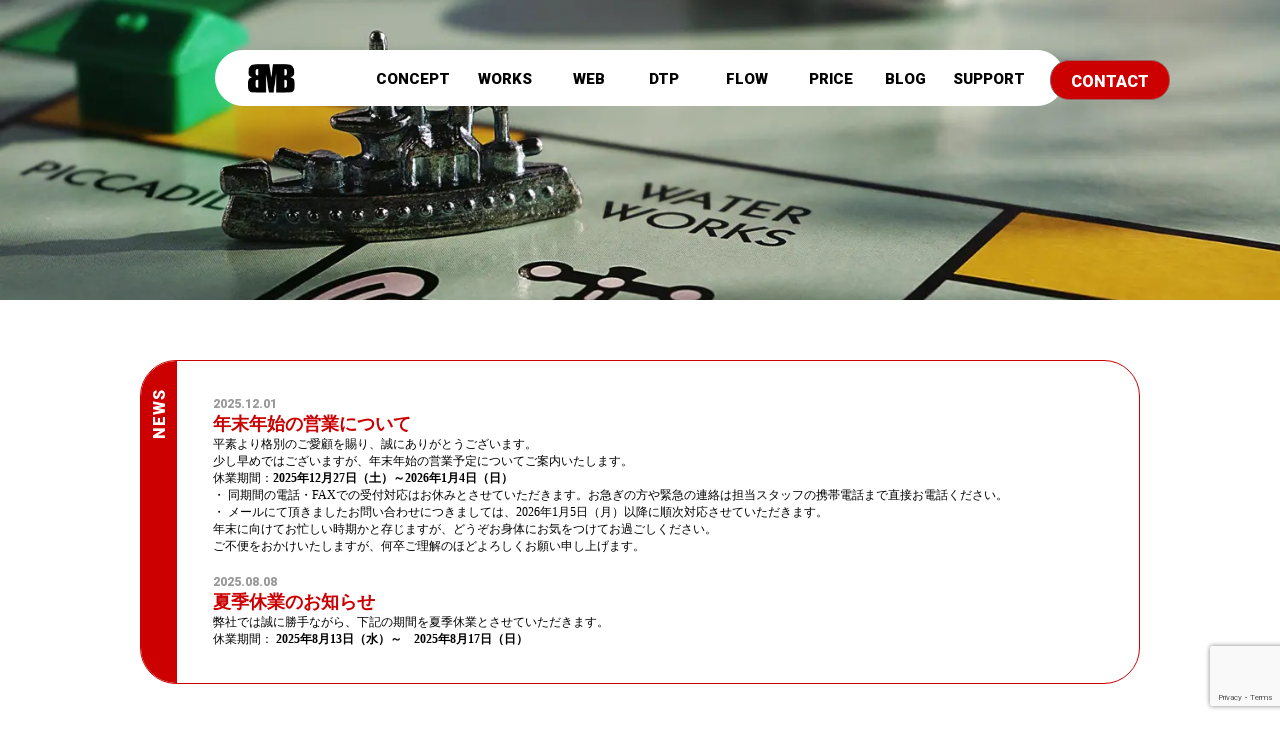

--- FILE ---
content_type: text/html; charset=UTF-8
request_url: https://www.bmbcommunity.jp/works_web_cate/%E8%A8%AD%E5%82%99%E5%B7%A5%E4%BA%8B/
body_size: 11859
content:
<!DOCTYPE html>
<html lang="ja">
<head>
<meta name="viewport" content="width=device-width,minimum-scale=1">
<meta http-equiv="Content-Type" content="text/html; charset=UTF-8">
<meta http-equiv="Content-Style-type" content="text/css">
<meta http-equiv="Content-Script-Type" content="text/javascript">
<link rel="shortcut icon" type="image/vnd.microsoft.icon" href="https://www.bmbcommunity.jp/wp-content/themes/bmb2021/layout/favicon.ico">
<meta name="Keywords" content="北区,十条,WEB制作,DTPデザイン,ホームページ,ちらし,デザイン,広告">
<meta name="Description" content="東京都北区のデザイン事務所 株式会社BMB｜気持ち伝える広告、デザインします。ホームページ制作やチラシ･名刺･パンフレットなどの販促物の制作を承っております。どんな販売企画にも広告デザインは必要です。ビーエムビーがお客様の理想を形にします！JR埼京線十条駅徒歩5分。" />
<title>光る広告デザイン 株式会社BMB｜東京都北区十条駅徒歩1分｜デザイン事務所BMB</title>
<link rel="preconnect" href="https://fonts.gstatic.com">
<link href="https://fonts.googleapis.com/css2?family=Roboto:ital,wght@0,300;0,500;0,900;1,500&display=swap" rel="stylesheet">
<link href="https://fonts.googleapis.com/css2?family=Kiwi+Maru&display=swap" rel="stylesheet">
<link href="https://fonts.googleapis.com/css2?family=Oswald:wght@700&display=swap" rel="stylesheet">
<link href="https://www.bmbcommunity.jp/wp-content/themes/bmb2021/css/YUIreset.css" rel="stylesheet">
<link href="https://www.bmbcommunity.jp/wp-content/themes/bmb2021/js/lightbox/css/lightbox.css" rel="stylesheet">
<link href="https://www.bmbcommunity.jp/wp-content/themes/bmb2021/css/layout.css" rel="preload" as="style">
<link href="https://www.bmbcommunity.jp/wp-content/themes/bmb2021/css/layout.css" rel="stylesheet">
<link href="https://www.bmbcommunity.jp/wp-content/themes/bmb2021/css/general.css" rel="stylesheet">
<link href="https://www.bmbcommunity.jp/wp-content/themes/bmb2021/css/tablet.css" rel="stylesheet" media="(min-width:600px) and (max-width:1000px)">
<script src="https://ajax.googleapis.com/ajax/libs/jquery/1.8.2/jquery.min.js"></script>
<script src="https://www.bmbcommunity.jp/wp-content/themes/bmb2021/js/lightbox/js/lightbox.js"></script>
<script src="https://www.bmbcommunity.jp/wp-content/themes/bmb2021/js/general.js"></script>
<script src="https://www.bmbcommunity.jp/wp-content/themes/bmb2021/js/pc.js"></script>
<script src="https://www.bmbcommunity.jp/wp-content/themes/bmb2021/js/lazysizes.min.js" type="text/jsx"></script><!--画像遅延-->
<script src="https://www.bmbcommunity.jp/wp-content/themes/bmb2021/js/ls.unveilhooks.min.js"></script><!--背景遅延-->
<script>document.addEventListener('lazybeforeunveil', function(e){var bg = e.target.getAttribute('data-bg');if(bg){e.target.style.backgroundImage = 'url(' + bg + ')';}});</script><!--背景遅延-->

<!-- Google tag (gtag.js) -->
<script async src="https://www.googletagmanager.com/gtag/js?id=G-M9CWXMF1H4"></script>
<script>
  window.dataLayer = window.dataLayer || [];
  function gtag(){dataLayer.push(arguments);}
  gtag('js', new Date());

  gtag('config', 'G-M9CWXMF1H4');
</script>
<!-- Google tag (gtag.js) --> <script async src="https://www.googletagmanager.com/gtag/js?id=AW-16698151769"></script> <script> window.dataLayer = window.dataLayer || []; function gtag(){dataLayer.push(arguments);} gtag('js', new Date()); gtag('config', 'AW-16698151769'); </script>
<meta name="google-adsense-account" content="ca-pub-3892622544806783">

<!--loading画像の優先読み込み-->


		<!-- All in One SEO Pro 4.9.3 - aioseo.com -->
	<meta name="robots" content="max-image-preview:large" />
	<meta name="google-site-verification" content="PHrmcHOFaBRCy-sBKg5sAOwn6Og_k7LYoNoTYAJ44Yk" />
	<link rel="canonical" href="https://www.bmbcommunity.jp/works_web_cate/%e8%a8%ad%e5%82%99%e5%b7%a5%e4%ba%8b/" />
	<meta name="generator" content="All in One SEO Pro (AIOSEO) 4.9.3" />
		<meta property="og:locale" content="ja_JP" />
		<meta property="og:site_name" content="光る広告デザイン 株式会社BMB - WEB･DTP 広告デザイン制作" />
		<meta property="og:type" content="article" />
		<meta property="og:title" content="設備工事 - 光る広告デザイン 株式会社BMB" />
		<meta property="og:url" content="https://www.bmbcommunity.jp/works_web_cate/%e8%a8%ad%e5%82%99%e5%b7%a5%e4%ba%8b/" />
		<meta property="og:image" content="https://www.bmbcommunity.jp/wp-content/uploads/2021/06/BMBcommunity-1.png" />
		<meta property="og:image:secure_url" content="https://www.bmbcommunity.jp/wp-content/uploads/2021/06/BMBcommunity-1.png" />
		<meta property="og:image:width" content="112" />
		<meta property="og:image:height" content="112" />
		<meta name="twitter:card" content="summary" />
		<meta name="twitter:site" content="@BMBcommunity" />
		<meta name="twitter:title" content="設備工事 - 光る広告デザイン 株式会社BMB" />
		<meta name="twitter:image" content="https://www.bmbcommunity.jp/wp-content/uploads/2021/06/BMBcommunity-1.png" />
		<script type="application/ld+json" class="aioseo-schema">
			{"@context":"https:\/\/schema.org","@graph":[{"@type":"BreadcrumbList","@id":"https:\/\/www.bmbcommunity.jp\/works_web_cate\/%E8%A8%AD%E5%82%99%E5%B7%A5%E4%BA%8B\/#breadcrumblist","itemListElement":[{"@type":"ListItem","@id":"https:\/\/www.bmbcommunity.jp\/works_web_cate\/%e8%a8%ad%e5%82%99%e5%b7%a5%e4%ba%8b\/#listItem","position":1,"name":"\u8a2d\u5099\u5de5\u4e8b"}]},{"@type":"CollectionPage","@id":"https:\/\/www.bmbcommunity.jp\/works_web_cate\/%E8%A8%AD%E5%82%99%E5%B7%A5%E4%BA%8B\/#collectionpage","url":"https:\/\/www.bmbcommunity.jp\/works_web_cate\/%E8%A8%AD%E5%82%99%E5%B7%A5%E4%BA%8B\/","name":"\u8a2d\u5099\u5de5\u4e8b - \u5149\u308b\u5e83\u544a\u30c7\u30b6\u30a4\u30f3 \u682a\u5f0f\u4f1a\u793eBMB","inLanguage":"ja","isPartOf":{"@id":"https:\/\/www.bmbcommunity.jp\/#website"},"breadcrumb":{"@id":"https:\/\/www.bmbcommunity.jp\/works_web_cate\/%E8%A8%AD%E5%82%99%E5%B7%A5%E4%BA%8B\/#breadcrumblist"}},{"@type":"Organization","@id":"https:\/\/www.bmbcommunity.jp\/#organization","name":"\u5149\u308b\u5e83\u544a\u30c7\u30b6\u30a4\u30f3 \u682a\u5f0f\u4f1a\u793eBMB","description":"WEB\uff65DTP \u5e83\u544a\u30c7\u30b6\u30a4\u30f3\u5236\u4f5c","url":"https:\/\/www.bmbcommunity.jp\/","telephone":"+81359932775","logo":{"@type":"ImageObject","url":"https:\/\/i0.wp.com\/www.bmbcommunity.jp\/wp-content\/uploads\/2021\/06\/BMBcommunity-1.png?fit=112%2C112&ssl=1","@id":"https:\/\/www.bmbcommunity.jp\/works_web_cate\/%E8%A8%AD%E5%82%99%E5%B7%A5%E4%BA%8B\/#organizationLogo","width":112,"height":112},"image":{"@id":"https:\/\/www.bmbcommunity.jp\/works_web_cate\/%E8%A8%AD%E5%82%99%E5%B7%A5%E4%BA%8B\/#organizationLogo"},"sameAs":["https:\/\/twitter.com\/BMBcommunity"]},{"@type":"WebSite","@id":"https:\/\/www.bmbcommunity.jp\/#website","url":"https:\/\/www.bmbcommunity.jp\/","name":"\u5149\u308b\u5e83\u544a\u30c7\u30b6\u30a4\u30f3 \u682a\u5f0f\u4f1a\u793eBMB","description":"WEB\uff65DTP \u5e83\u544a\u30c7\u30b6\u30a4\u30f3\u5236\u4f5c","inLanguage":"ja","publisher":{"@id":"https:\/\/www.bmbcommunity.jp\/#organization"}}]}
		</script>
		<!-- All in One SEO Pro -->

<style id='wp-img-auto-sizes-contain-inline-css' type='text/css'>
img:is([sizes=auto i],[sizes^="auto," i]){contain-intrinsic-size:3000px 1500px}
/*# sourceURL=wp-img-auto-sizes-contain-inline-css */
</style>
<link rel='stylesheet' id='wpra-lightbox-css' href='https://www.bmbcommunity.jp/wp-content/plugins/wp-rss-aggregator/core/css/jquery-colorbox.css?ver=1.4.33' type='text/css' media='all' />
<link rel='stylesheet' id='wp-ulike-css' href='https://www.bmbcommunity.jp/wp-content/plugins/wp-ulike/assets/css/wp-ulike.min.css?ver=4.8.3.1' type='text/css' media='all' />
	<style>img#wpstats{display:none}</style>
		<noscript><style>.lazyload[data-src]{display:none !important;}</style></noscript><style>.lazyload{background-image:none !important;}.lazyload:before{background-image:none !important;}</style><style id='global-styles-inline-css' type='text/css'>
:root{--wp--preset--aspect-ratio--square: 1;--wp--preset--aspect-ratio--4-3: 4/3;--wp--preset--aspect-ratio--3-4: 3/4;--wp--preset--aspect-ratio--3-2: 3/2;--wp--preset--aspect-ratio--2-3: 2/3;--wp--preset--aspect-ratio--16-9: 16/9;--wp--preset--aspect-ratio--9-16: 9/16;--wp--preset--color--black: #000000;--wp--preset--color--cyan-bluish-gray: #abb8c3;--wp--preset--color--white: #ffffff;--wp--preset--color--pale-pink: #f78da7;--wp--preset--color--vivid-red: #cf2e2e;--wp--preset--color--luminous-vivid-orange: #ff6900;--wp--preset--color--luminous-vivid-amber: #fcb900;--wp--preset--color--light-green-cyan: #7bdcb5;--wp--preset--color--vivid-green-cyan: #00d084;--wp--preset--color--pale-cyan-blue: #8ed1fc;--wp--preset--color--vivid-cyan-blue: #0693e3;--wp--preset--color--vivid-purple: #9b51e0;--wp--preset--gradient--vivid-cyan-blue-to-vivid-purple: linear-gradient(135deg,rgb(6,147,227) 0%,rgb(155,81,224) 100%);--wp--preset--gradient--light-green-cyan-to-vivid-green-cyan: linear-gradient(135deg,rgb(122,220,180) 0%,rgb(0,208,130) 100%);--wp--preset--gradient--luminous-vivid-amber-to-luminous-vivid-orange: linear-gradient(135deg,rgb(252,185,0) 0%,rgb(255,105,0) 100%);--wp--preset--gradient--luminous-vivid-orange-to-vivid-red: linear-gradient(135deg,rgb(255,105,0) 0%,rgb(207,46,46) 100%);--wp--preset--gradient--very-light-gray-to-cyan-bluish-gray: linear-gradient(135deg,rgb(238,238,238) 0%,rgb(169,184,195) 100%);--wp--preset--gradient--cool-to-warm-spectrum: linear-gradient(135deg,rgb(74,234,220) 0%,rgb(151,120,209) 20%,rgb(207,42,186) 40%,rgb(238,44,130) 60%,rgb(251,105,98) 80%,rgb(254,248,76) 100%);--wp--preset--gradient--blush-light-purple: linear-gradient(135deg,rgb(255,206,236) 0%,rgb(152,150,240) 100%);--wp--preset--gradient--blush-bordeaux: linear-gradient(135deg,rgb(254,205,165) 0%,rgb(254,45,45) 50%,rgb(107,0,62) 100%);--wp--preset--gradient--luminous-dusk: linear-gradient(135deg,rgb(255,203,112) 0%,rgb(199,81,192) 50%,rgb(65,88,208) 100%);--wp--preset--gradient--pale-ocean: linear-gradient(135deg,rgb(255,245,203) 0%,rgb(182,227,212) 50%,rgb(51,167,181) 100%);--wp--preset--gradient--electric-grass: linear-gradient(135deg,rgb(202,248,128) 0%,rgb(113,206,126) 100%);--wp--preset--gradient--midnight: linear-gradient(135deg,rgb(2,3,129) 0%,rgb(40,116,252) 100%);--wp--preset--font-size--small: 13px;--wp--preset--font-size--medium: 20px;--wp--preset--font-size--large: 36px;--wp--preset--font-size--x-large: 42px;--wp--preset--spacing--20: 0.44rem;--wp--preset--spacing--30: 0.67rem;--wp--preset--spacing--40: 1rem;--wp--preset--spacing--50: 1.5rem;--wp--preset--spacing--60: 2.25rem;--wp--preset--spacing--70: 3.38rem;--wp--preset--spacing--80: 5.06rem;--wp--preset--shadow--natural: 6px 6px 9px rgba(0, 0, 0, 0.2);--wp--preset--shadow--deep: 12px 12px 50px rgba(0, 0, 0, 0.4);--wp--preset--shadow--sharp: 6px 6px 0px rgba(0, 0, 0, 0.2);--wp--preset--shadow--outlined: 6px 6px 0px -3px rgb(255, 255, 255), 6px 6px rgb(0, 0, 0);--wp--preset--shadow--crisp: 6px 6px 0px rgb(0, 0, 0);}:where(.is-layout-flex){gap: 0.5em;}:where(.is-layout-grid){gap: 0.5em;}body .is-layout-flex{display: flex;}.is-layout-flex{flex-wrap: wrap;align-items: center;}.is-layout-flex > :is(*, div){margin: 0;}body .is-layout-grid{display: grid;}.is-layout-grid > :is(*, div){margin: 0;}:where(.wp-block-columns.is-layout-flex){gap: 2em;}:where(.wp-block-columns.is-layout-grid){gap: 2em;}:where(.wp-block-post-template.is-layout-flex){gap: 1.25em;}:where(.wp-block-post-template.is-layout-grid){gap: 1.25em;}.has-black-color{color: var(--wp--preset--color--black) !important;}.has-cyan-bluish-gray-color{color: var(--wp--preset--color--cyan-bluish-gray) !important;}.has-white-color{color: var(--wp--preset--color--white) !important;}.has-pale-pink-color{color: var(--wp--preset--color--pale-pink) !important;}.has-vivid-red-color{color: var(--wp--preset--color--vivid-red) !important;}.has-luminous-vivid-orange-color{color: var(--wp--preset--color--luminous-vivid-orange) !important;}.has-luminous-vivid-amber-color{color: var(--wp--preset--color--luminous-vivid-amber) !important;}.has-light-green-cyan-color{color: var(--wp--preset--color--light-green-cyan) !important;}.has-vivid-green-cyan-color{color: var(--wp--preset--color--vivid-green-cyan) !important;}.has-pale-cyan-blue-color{color: var(--wp--preset--color--pale-cyan-blue) !important;}.has-vivid-cyan-blue-color{color: var(--wp--preset--color--vivid-cyan-blue) !important;}.has-vivid-purple-color{color: var(--wp--preset--color--vivid-purple) !important;}.has-black-background-color{background-color: var(--wp--preset--color--black) !important;}.has-cyan-bluish-gray-background-color{background-color: var(--wp--preset--color--cyan-bluish-gray) !important;}.has-white-background-color{background-color: var(--wp--preset--color--white) !important;}.has-pale-pink-background-color{background-color: var(--wp--preset--color--pale-pink) !important;}.has-vivid-red-background-color{background-color: var(--wp--preset--color--vivid-red) !important;}.has-luminous-vivid-orange-background-color{background-color: var(--wp--preset--color--luminous-vivid-orange) !important;}.has-luminous-vivid-amber-background-color{background-color: var(--wp--preset--color--luminous-vivid-amber) !important;}.has-light-green-cyan-background-color{background-color: var(--wp--preset--color--light-green-cyan) !important;}.has-vivid-green-cyan-background-color{background-color: var(--wp--preset--color--vivid-green-cyan) !important;}.has-pale-cyan-blue-background-color{background-color: var(--wp--preset--color--pale-cyan-blue) !important;}.has-vivid-cyan-blue-background-color{background-color: var(--wp--preset--color--vivid-cyan-blue) !important;}.has-vivid-purple-background-color{background-color: var(--wp--preset--color--vivid-purple) !important;}.has-black-border-color{border-color: var(--wp--preset--color--black) !important;}.has-cyan-bluish-gray-border-color{border-color: var(--wp--preset--color--cyan-bluish-gray) !important;}.has-white-border-color{border-color: var(--wp--preset--color--white) !important;}.has-pale-pink-border-color{border-color: var(--wp--preset--color--pale-pink) !important;}.has-vivid-red-border-color{border-color: var(--wp--preset--color--vivid-red) !important;}.has-luminous-vivid-orange-border-color{border-color: var(--wp--preset--color--luminous-vivid-orange) !important;}.has-luminous-vivid-amber-border-color{border-color: var(--wp--preset--color--luminous-vivid-amber) !important;}.has-light-green-cyan-border-color{border-color: var(--wp--preset--color--light-green-cyan) !important;}.has-vivid-green-cyan-border-color{border-color: var(--wp--preset--color--vivid-green-cyan) !important;}.has-pale-cyan-blue-border-color{border-color: var(--wp--preset--color--pale-cyan-blue) !important;}.has-vivid-cyan-blue-border-color{border-color: var(--wp--preset--color--vivid-cyan-blue) !important;}.has-vivid-purple-border-color{border-color: var(--wp--preset--color--vivid-purple) !important;}.has-vivid-cyan-blue-to-vivid-purple-gradient-background{background: var(--wp--preset--gradient--vivid-cyan-blue-to-vivid-purple) !important;}.has-light-green-cyan-to-vivid-green-cyan-gradient-background{background: var(--wp--preset--gradient--light-green-cyan-to-vivid-green-cyan) !important;}.has-luminous-vivid-amber-to-luminous-vivid-orange-gradient-background{background: var(--wp--preset--gradient--luminous-vivid-amber-to-luminous-vivid-orange) !important;}.has-luminous-vivid-orange-to-vivid-red-gradient-background{background: var(--wp--preset--gradient--luminous-vivid-orange-to-vivid-red) !important;}.has-very-light-gray-to-cyan-bluish-gray-gradient-background{background: var(--wp--preset--gradient--very-light-gray-to-cyan-bluish-gray) !important;}.has-cool-to-warm-spectrum-gradient-background{background: var(--wp--preset--gradient--cool-to-warm-spectrum) !important;}.has-blush-light-purple-gradient-background{background: var(--wp--preset--gradient--blush-light-purple) !important;}.has-blush-bordeaux-gradient-background{background: var(--wp--preset--gradient--blush-bordeaux) !important;}.has-luminous-dusk-gradient-background{background: var(--wp--preset--gradient--luminous-dusk) !important;}.has-pale-ocean-gradient-background{background: var(--wp--preset--gradient--pale-ocean) !important;}.has-electric-grass-gradient-background{background: var(--wp--preset--gradient--electric-grass) !important;}.has-midnight-gradient-background{background: var(--wp--preset--gradient--midnight) !important;}.has-small-font-size{font-size: var(--wp--preset--font-size--small) !important;}.has-medium-font-size{font-size: var(--wp--preset--font-size--medium) !important;}.has-large-font-size{font-size: var(--wp--preset--font-size--large) !important;}.has-x-large-font-size{font-size: var(--wp--preset--font-size--x-large) !important;}
/*# sourceURL=global-styles-inline-css */
</style>
</head>


<body class="archive tax-works_web_cate term-21 wp-theme-bmb2021 %e4%bc%81%e6%a5%ad%e3%82%b5%e3%82%a4%e3%83%88-2">
<header id="header">
<span class="start"></span>	<div class="clearfix headContainer pcOnly">
		<div class="inner">
			<h1><a href="https://www.bmbcommunity.jp" title="株式会社BMB"></a></h1>
			<nav id="gNavi">
				<ul class="clearfix">
					<li><a href="https://www.bmbcommunity.jp/concept/" title="CONCEPT"><i>CONCEPT</i></a></li>
					<li class="word4"><a href="https://www.bmbcommunity.jp/works/" title="WORKS"><i>WORKS</i></a></li>
					<li class="word3"><a href="https://www.bmbcommunity.jp/web/" title="WEB"><i>WEB</i></a></li>
					<li class="word3"><a href="https://www.bmbcommunity.jp/dtp/" title="DTP"><i>DTP</i></a></li>
					<li class="word4"><a href="https://www.bmbcommunity.jp/flow/" title="FLOW"><i>FLOW</i></a></li>
					<li class="word3"><a href="https://www.bmbcommunity.jp/price/" title="PRICE"><i>PRICE</i></a></li>
					<li class="word3"><a href="https://www.bmbcommunity.jp/blog/" title="BLOG"><i>BLOG</i></a></li>
					<li><a href="https://www.bmbcommunity.jp/support/" title="SUPPORT"><i>SUPPORT</i></a></li>
				</ul>
			</nav>
			<div class="cont"><a href="https://www.bmbcommunity.jp/contact/" title="CONTACT"><i>CONTACT</i></a></div>
					</div>
	</div>
	
		</header>

<div class="clearfix" id="wrapper">
	<main>
		<article>
			<section class="topBox tb01">
				<div class="redList">
					<h3 class="sideTitle"><i>NEWS</i></h3>
					<ul>
																					<li><time><i>2025.12.01</i></time><span class="title">年末年始の営業について</span><p>平素より格別のご愛顧を賜り、誠にありがとうございます。<br />少し早めではございますが、年末年始の営業予定についてご案内いたします。</p>
<p>休業期間：<b>2025年12月27日（土）～2026年1月4日（日）</b></p>
<p>・ 同期間の電話・FAXでの受付対応はお休みとさせていただきます。お急ぎの方や緊急の連絡は担当スタッフの携帯電話まで直接お電話ください。<br />・ メールにて頂きましたお問い合わせにつきましては、2026年1月5日（月）以降に順次対応させていただきます。</p>
<p>年末に向けてお忙しい時期かと存じますが、どうぞお身体にお気をつけてお過ごしください。<br />ご不便をおかけいたしますが、何卒ご理解のほどよろしくお願い申し上げます。</p></li>
											<li><time><i>2025.08.08</i></time><span class="title">夏季休業のお知らせ</span>    <p>弊社では誠に勝手ながら、下記の期間を夏季休業とさせていただきます。</p>

    <p class="notice__period">
      <strong>休業期間：</strong>
      <b>2025年8月13日（水）～　2025年8月17日（日）</b>
    </p>
   
    <p>休業期間中にいただいたお問い合わせにつきましては、<br>
    <strong>2025年8月18日（月）以降</strong>、順次対応いたします。</p>


    <p>お急ぎのお客様は、直接担当者までご連絡ください。<br>ご不便をおかけいたしますが、何卒ご理解のほどよろしくお願い申し上げます。</p>
</li>
											<li><time><i>2024.12.23</i></time><span class="title">年末年始の営業について</span><p>誠に勝手ながら、2024年12月28日（土）～2025年1月5日（日）まで、株式会社BMBは年末年始休業とさせていただきます。<br />ご不便をおかけしますが、何卒ご理解いただきますようお願い致します。</p>
<p>・ 同期間の電話・FAXでの受付対応はお休みとさせていただきます。お急ぎの方や緊急の連絡は担当スタッフの携帯電話まで直接お電話ください。<br />・ メールにて頂きましたお問い合わせにつきましては、2025年1月6日（月）以降に順次対応させていただきます。</p>
<p>今年も残りあとわずかです。皆さま、どうかよい新年をお迎えください。</p>

<!--iframe src="https://calendar.google.com/calendar/embed?height=600&wkst=1&ctz=Asia%2FTokyo&showPrint=0&src=bS50b2tpd2FAYm1iY29tbXVuaXR5Lmpw&src=amEuamFwYW5lc2UjaG9saWRheUBncm91cC52LmNhbGVuZGFyLmdvb2dsZS5jb20&color=%234285F4&color=%23EF6C00" style="border:solid 1px #777" width="800" height="600" frameborder="0" scrolling="no"></iframe--></li>
											<li><time><i>2023.12.21</i></time><span class="title">年末年始の営業について</span><p>誠に勝手ながら、2023年12月28日（木）～2024年1月8日（月）まで、株式会社BMBは年末年始休業とさせていただきます。<br />ご不便をおかけしますが、何卒ご理解いただきますようお願い致します。</p>
<p>・ 同期間の電話・FAXでの受付対応はお休みとさせていただきます。お急ぎの方や緊急の連絡は担当スタッフの携帯電話まで直接お電話ください。<br />・ メールにて頂きましたお問い合わせにつきましては、2024年1月4日（木）以降に順次対応させていただきます。</p>
<p>今年も残りあとわずかです。皆さま、どうかよい新年をお迎えください。</p></li>
											<li><time><i>2023.07.13</i></time><span class="title">夏季休業のお知らせ</span><p>弊社では、誠に勝手ながら2023年8月11日（金） ～　2023年8月15日（火）を夏季休業とさせて頂きます。<br />お急ぎのお客様は、直接担当者までご連絡ください。</p></li>
											<li><time><i>2022.12.23</i></time><span class="title">年末年始の営業について</span><p>誠に勝手ながら、2022年12月29日（木）～2023年1月4日（水）まで、株式会社BMBは年末年始休業とさせていただきます。<br />ご不便をおかけしますが、何卒ご理解いただきますようお願い致します。</p>
<p>・ 同期間の電話・FAXでの受付対応はお休みとさせていただきます。お急ぎの方や緊急の連絡は担当スタッフの携帯電話まで直接お電話ください。<br />・ メールにて頂きましたお問い合わせにつきましては、2023年1月5日（木）以降に順次対応させていただきます。</p>
<p>今年も残りあとわずかです。皆さま、どうかよい新年をお迎えください。</p></li>
											<li><time><i>2022.08.08</i></time><span class="title">夏季休業のお知らせ</span>弊社では、誠に勝手ながら2022年8月11日（木） ～　2022年8月17日（水）夏季休業とさせて頂きます。
 </li>
											<li><time><i>2021.06.25</i></time><span class="title">ホームページをリニューアルしました</span>2021年6月よりホームページをリニューアルしました。</li>
											<li><time><i>2021.01.07</i></time><span class="title">新型コロナウイルス感染再拡大によるお知らせ</span>新型コロナウイルス感染再拡大に伴いまして、弊社では2021年度も当面の間、リモートワークでの業務を行わせていただきます。つきましては、各担当者が在宅にて就業している場合があります。お急ぎのご用件は担当者の携帯電話まで直接お電話頂けましたら幸いです。<br>また、業務の遅延等ご迷惑をおかけする場合がございますが、ご理解の程宜しくお願い致します。</li>
																				</ul>
				</div>
			</section>
			<section class="topBox tb02">
				<div class="innerBox">
					<h3 class="conTitle"><em><b>キモチ</b>を<b>伝える</b>デザインを</em></h3>
					<p>最高においしくても、唯一無二の素敵な商品でも、<br class="pcOnly">最高のサービスを提供できても<br>必要な相手に伝わらないと意味がない。<br>伝えたい人に伝えたいことを伝えたいから<br>そんな当たり前の理由でデザインをしています。</p>
					<p class="add">あなたのキモチが届くように。</p>
					<a class="more" href="https://www.bmbcommunity.jp/concept/"><i>CONCEPT</i></a>
				</div>
			</section>
			<section class="topBox tb03">
				<div class="innerBox">
					<h3 class="title"><em>WEBとDTP<br>表現が違うデザインを最高の形にするための<br>私たちの取り組みを紹介します</em></h3>
					<div class="tb03Box">
						<div class="leftBox lazyload">
							<span class="pic"></span>
							<p>あなたに「ピン！」とくるデザインをするために、まずはヒアリングをさせていただいています。<br>こうしたらいいんじゃない？を、スタッフ一同で考えます。あのひとにも、このひとにもピン！がたくさん、届くように…。</p>
							<a class="more" href="https://www.bmbcommunity.jp/flow/"><span>全体の流れを知りたい方</span></a>
						</div>
						<div class="rightBox lazyload">
							<span class="pic"></span>
							<p>WEB・DTPの料金をまとめました。ご予算と伝えたいデザインのバランスをスタッフからご提案させていただきます。<br>少しでもご不安な点がございましたら、説明させていただきますのでお気軽にお問い合わせください。</p>
							<a class="more" href="https://www.bmbcommunity.jp/price/"><span>予算感を知りたい方</span></a>
						</div>
					</div>
				</div>
			</section>
			<section class="topBox tb04">
				<div class="frame">
					<h3 class="title conTitle"><em>制作実績一覧</em></h3>
							<form role="search" method="get" id="searchform" class="sitesearch" action="https://www.bmbcommunity.jp">
			<div class="searchBox clearfix">
				<input type="text" value="" name="s" id="s" placeholder="キーワード検索" class="seachInputBox">
				<input type="submit" id="searchsubmit" value="" title="検索する" class="searchBTN">
			</div>
		</form>	

				</div>
				<div class="tabSec">
					<ul class="clearfix tabHead">
						<li class="active"><i>WEB</i></li>
						<li><i>DTP</i></li>
					</ul>
					<ul class="tabBody">
						<li class="tab-ctrl is-show">
																					<ul class="clearfix worksList tbul">
																								<li data-bg="https://i0.wp.com/www.bmbcommunity.jp/wp-content/uploads/2025/05/uru-sama.jpg?fit=500%2C243&ssl=1" class="lazyload">
									<div>
										<b class="title">買取サイト-ホームページ制作（コーディングのみ）</b>
																				<div class="clearfix cate">
																						</div>
									</div>
								</li>
																								<li data-bg="https://i0.wp.com/www.bmbcommunity.jp/wp-content/uploads/2025/05/sazanami-sama.jpg?fit=500%2C242&ssl=1" class="lazyload">
									<div>
										<b class="title">行政書士 事務所-ホームページ制作</b>
																				<div class="clearfix cate">
																						</div>
									</div>
								</li>
																								<li data-bg="https://i0.wp.com/www.bmbcommunity.jp/wp-content/uploads/2025/11/torisin-sama.jpg?fit=500%2C259&ssl=1" class="lazyload">
									<div>
										<b class="title">食材卸し業者-ホームページ制作</b>
																				<div class="clearfix cate">
																						</div>
									</div>
								</li>
																								<li data-bg="https://i0.wp.com/www.bmbcommunity.jp/wp-content/uploads/2025/01/%E3%82%B9%E3%82%AF%E3%83%AA%E3%83%BC%E3%83%B3%E3%82%B7%E3%83%A7%E3%83%83%E3%83%88-182.jpg?fit=500%2C241&ssl=1" class="lazyload">
									<div>
										<b class="title">ラグビー団体-ホームページ制作（コーディングのみ）</b>
																				<div class="clearfix cate">
																						</div>
									</div>
								</li>
																								<li data-bg="https://i0.wp.com/www.bmbcommunity.jp/wp-content/uploads/2025/01/%E3%82%B9%E3%82%AF%E3%83%AA%E3%83%BC%E3%83%B3%E3%82%B7%E3%83%A7%E3%83%83%E3%83%88-180.jpg?fit=500%2C270&ssl=1" class="lazyload">
									<div>
										<b class="title">団体･協会-ホームページ制作</b>
																				<div class="clearfix cate">
																						</div>
									</div>
								</li>
																								<li data-bg="https://i0.wp.com/www.bmbcommunity.jp/wp-content/uploads/2025/01/%E3%82%B9%E3%82%AF%E3%83%AA%E3%83%BC%E3%83%B3%E3%82%B7%E3%83%A7%E3%83%83%E3%83%88-179.jpg?fit=500%2C261&ssl=1" class="lazyload">
									<div>
										<b class="title">ジム･エステサロン-ホームページ制作（コーディングのみ）</b>
																				<div class="clearfix cate">
										<span>東京都中央区銀座</span>												</div>
									</div>
								</li>
																								<li data-bg="https://i0.wp.com/www.bmbcommunity.jp/wp-content/uploads/2024/09/2024shofu-shimizu-sama.png?fit=300%2C162&ssl=1" class="lazyload">
									<div>
										<b class="title">和食-飲食店ホームページ制作</b>
																				<div class="clearfix cate">
										<span>東京都調布市</span>												</div>
									</div>
								</li>
																								<li data-bg="https://i0.wp.com/www.bmbcommunity.jp/wp-content/uploads/2024/01/wooly_pc.jpg?fit=300%2C145&ssl=1" class="lazyload">
									<div>
										<b class="title">企業-ペット関連 食品メーカーホームページ制作</b>
																				<div class="clearfix cate">
										<span>東京都八王子市</span>												</div>
									</div>
								</li>
																								<li data-bg="https://i0.wp.com/www.bmbcommunity.jp/wp-content/uploads/2022/09/20220902_03.png?fit=300%2C145&ssl=1" class="lazyload">
									<div>
										<b class="title">和食-飲食店ホームページ制作</b>
																				<div class="clearfix cate">
										<span>東京都北区</span>												</div>
									</div>
								</li>
																								<li data-bg="https://i0.wp.com/www.bmbcommunity.jp/wp-content/uploads/2022/09/20220902_02.png?fit=300%2C145&ssl=1" class="lazyload">
									<div>
										<b class="title">ペット用品-EC 楽天店舗ページ制作</b>
																				<div class="clearfix cate">
																						</div>
									</div>
								</li>
																								<li data-bg="https://i0.wp.com/www.bmbcommunity.jp/wp-content/uploads/2022/09/20220902_01.png?fit=300%2C145&ssl=1" class="lazyload">
									<div>
										<b class="title">農園-ホームページ制作</b>
																				<div class="clearfix cate">
										<span>宮城県</span>												</div>
									</div>
								</li>
																								<li data-bg="https://i0.wp.com/www.bmbcommunity.jp/wp-content/uploads/2022/03/growder.jpg?fit=300%2C139&ssl=1" class="lazyload">
									<div>
										<b class="title">企業-会社ホームページ制作</b>
																				<div class="clearfix cate">
										<span>埼玉県さいたま市</span>												</div>
									</div>
								</li>
																								<li data-bg="https://i0.wp.com/www.bmbcommunity.jp/wp-content/uploads/2022/03/wanheart.jpg?fit=300%2C148&ssl=1" class="lazyload">
									<div>
										<b class="title">ペット用品-EC 楽天店舗ページ制作</b>
																				<div class="clearfix cate">
										<span>東京都北区</span>												</div>
									</div>
								</li>
																								<li data-bg="https://i0.wp.com/www.bmbcommunity.jp/wp-content/uploads/2022/03/thebehinds.jpg?fit=300%2C148&ssl=1" class="lazyload">
									<div>
										<b class="title">サーフショップ-ECサイト制作</b>
																				<div class="clearfix cate">
										<span>千葉県</span>												</div>
									</div>
								</li>
																								<li data-bg="https://i0.wp.com/www.bmbcommunity.jp/wp-content/uploads/2022/03/loyal-security.jpg?fit=300%2C148&ssl=1" class="lazyload">
									<div>
										<b class="title">警備会社-企業ホームページ制作</b>
																				<div class="clearfix cate">
										<span>神奈川県横浜市</span>												</div>
									</div>
								</li>
																								<li data-bg="https://i0.wp.com/www.bmbcommunity.jp/wp-content/uploads/2022/03/gym.jpg?fit=300%2C148&ssl=1" class="lazyload">
									<div>
										<b class="title">トレーニングジム-ホームページ制作</b>
																				<div class="clearfix cate">
										<span>東京都港区</span>												</div>
									</div>
								</li>
																								<li data-bg="https://i0.wp.com/www.bmbcommunity.jp/wp-content/uploads/2022/03/wind-sprint.jpg?fit=300%2C148&ssl=1" class="lazyload">
									<div>
										<b class="title">企業-会社ホームページ制作</b>
																				<div class="clearfix cate">
										<span>東京都小平市</span>												</div>
									</div>
								</li>
																								<li data-bg="https://i0.wp.com/www.bmbcommunity.jp/wp-content/uploads/2021/06/corporate30.jpg?fit=300%2C192&ssl=1" class="lazyload">
									<div>
										<b class="title">ゲーム修理会社-ホームページ制作</b>
																				<div class="clearfix cate">
										<span>東京都豊島区</span>												</div>
									</div>
								</li>
																								<li data-bg="https://i0.wp.com/www.bmbcommunity.jp/wp-content/uploads/2021/06/corporate36.png?fit=300%2C185&ssl=1" class="lazyload">
									<div>
										<b class="title">弁護士･税理士 法律事務所ホームページ制作</b>
																				<div class="clearfix cate">
										<span>東京都千代田区</span>												</div>
									</div>
								</li>
																								<li data-bg="https://i0.wp.com/www.bmbcommunity.jp/wp-content/uploads/2021/06/web_pc_01.png?fit=300%2C225&ssl=1" class="lazyload">
									<div>
										<b class="title">北区自治体関連企画-ホームページ制作</b>
										<span class="text">明るく活気のあるデザインを目指しました。訪問者と運営する店舗…</span>										<div class="clearfix cate">
										<span>東京都北区</span>												</div>
									</div>
								</li>
																								<li data-bg="https://i0.wp.com/www.bmbcommunity.jp/wp-content/uploads/2021/06/web_pc_10.jpg?fit=300%2C225&ssl=1" class="lazyload">
									<div>
										<b class="title">北区自治体関連企画-ホームページ制作</b>
																				<div class="clearfix cate">
										<span>東京都北区</span>												</div>
									</div>
								</li>
																								<li data-bg="https://i0.wp.com/www.bmbcommunity.jp/wp-content/uploads/2021/06/corporate33.jpg?fit=300%2C183&ssl=1" class="lazyload">
									<div>
										<b class="title">広告･メディア-企業ホームページ制作</b>
																				<div class="clearfix cate">
										<span>東京都港区</span>												</div>
									</div>
								</li>
																								<li data-bg="https://i0.wp.com/www.bmbcommunity.jp/wp-content/uploads/2021/06/shop24.jpg?fit=300%2C187&ssl=1" class="lazyload">
									<div>
										<b class="title">美容室-ホームページ制作</b>
										<span class="text">白を基調に、すっきりした印象にデザインしました。</span>										<div class="clearfix cate">
										<span>埼玉県さいたま市</span>												</div>
									</div>
								</li>
																								<li data-bg="https://i0.wp.com/www.bmbcommunity.jp/wp-content/uploads/2021/06/web_pc_03.jpg?fit=300%2C225&ssl=1" class="lazyload">
									<div>
										<b class="title">時計修理店-ホームページ制作</b>
																				<div class="clearfix cate">
										<span>東京都豊島区</span>												</div>
									</div>
								</li>
														
							</ul>
																				</li>
						<li class="tab-ctrl">
																					<ul class="clearfix worksList tbul">
																								<li data-bg="https://i0.wp.com/www.bmbcommunity.jp/wp-content/uploads/2025/10/A4%E3%83%91%E3%83%B3%E3%83%95_soramai.jpg?fit=369%2C500&ssl=1" class="lazyload">
									<div>
										<b class="title">3つ折りパンフレット</b>
																				<div class="clearfix cate">
												<span><a href="https://www.bmbcommunity.jp/works-dtp/works-dtp/?works_dtp_cate=イラスト" title="イラスト">イラスト</a></span><span><a href="https://www.bmbcommunity.jp/works-dtp/works-dtp/?works_dtp_cate=カラフル" title="カラフル">カラフル</a></span><span><a href="https://www.bmbcommunity.jp/works-dtp/works-dtp/?works_dtp_cate=かわいい" title="かわいい">かわいい</a></span><span><a href="https://www.bmbcommunity.jp/works-dtp/works-dtp/?works_dtp_cate=パンフレット" title="パンフレット">パンフレット</a></span><span><a href="https://www.bmbcommunity.jp/works-dtp/works-dtp/?works_dtp_cate=幼稚園･保育園" title="幼稚園･保育園">幼稚園･保育園</a></span><span><a href="https://www.bmbcommunity.jp/works-dtp/works-dtp/?works_dtp_cate=明るい" title="明るい">明るい</a></span>										</div>
									</div>
								</li>
																								<li data-bg="https://i0.wp.com/www.bmbcommunity.jp/wp-content/uploads/2025/10/B4_%E6%8F%9B%E6%AF%9B%E6%9C%9F%E3%83%91%E3%83%B3%E3%83%95%E3%83%AC%E3%83%83%E3%83%88.jpg?fit=500%2C500&ssl=1" class="lazyload">
									<div>
										<b class="title">3つ折りパンフレット</b>
																				<div class="clearfix cate">
												<span><a href="https://www.bmbcommunity.jp/works-dtp/works-dtp/?works_dtp_cate=かわいい" title="かわいい">かわいい</a></span><span><a href="https://www.bmbcommunity.jp/works-dtp/works-dtp/?works_dtp_cate=パンフレット" title="パンフレット">パンフレット</a></span><span><a href="https://www.bmbcommunity.jp/works-dtp/works-dtp/?works_dtp_cate=ペット" title="ペット">ペット</a></span><span><a href="https://www.bmbcommunity.jp/works-dtp/works-dtp/?works_dtp_cate=ポップ" title="ポップ">ポップ</a></span>										</div>
									</div>
								</li>
																								<li data-bg="https://i0.wp.com/www.bmbcommunity.jp/wp-content/uploads/2025/08/sanwa01.jpg?fit=500%2C354&ssl=1" class="lazyload">
									<div>
										<b class="title">2つ折りパンフレット</b>
																				<div class="clearfix cate">
												<span><a href="https://www.bmbcommunity.jp/works-dtp/works-dtp/?works_dtp_cate=パンフレット" title="パンフレット">パンフレット</a></span><span><a href="https://www.bmbcommunity.jp/works-dtp/works-dtp/?works_dtp_cate=ビジネス" title="ビジネス">ビジネス</a></span>										</div>
									</div>
								</li>
																								<li data-bg="https://i0.wp.com/www.bmbcommunity.jp/wp-content/uploads/2025/05/machisemi.jpg?fit=354%2C500&ssl=1" class="lazyload">
									<div>
										<b class="title">イベントチラシ</b>
																				<div class="clearfix cate">
												<span><a href="https://www.bmbcommunity.jp/works-dtp/works-dtp/?works_dtp_cate=かわいい" title="かわいい">かわいい</a></span><span><a href="https://www.bmbcommunity.jp/works-dtp/works-dtp/?works_dtp_cate=チラシ" title="チラシ">チラシ</a></span><span><a href="https://www.bmbcommunity.jp/works-dtp/works-dtp/?works_dtp_cate=ポップ" title="ポップ">ポップ</a></span><span><a href="https://www.bmbcommunity.jp/works-dtp/works-dtp/?works_dtp_cate=地域活性化" title="地域活性化">地域活性化</a></span>										</div>
									</div>
								</li>
																								<li data-bg="https://i0.wp.com/www.bmbcommunity.jp/wp-content/uploads/2025/05/green-sama.jpg?fit=500%2C353&ssl=1" class="lazyload">
									<div>
										<b class="title">2つ折りパンフレット</b>
																				<div class="clearfix cate">
												<span><a href="https://www.bmbcommunity.jp/works-dtp/works-dtp/?works_dtp_cate=パンフレット" title="パンフレット">パンフレット</a></span><span><a href="https://www.bmbcommunity.jp/works-dtp/works-dtp/?works_dtp_cate=爽やか" title="爽やか">爽やか</a></span>										</div>
									</div>
								</li>
																								<li data-bg="https://i0.wp.com/www.bmbcommunity.jp/wp-content/uploads/2024/09/B4%E3%83%81%E3%83%A9%E3%82%B7%E3%83%8F%E3%83%83%E3%83%94%E3%83%BC%E3%83%95%E3%82%A7%E3%82%B9%E3%83%86%E3%82%A3%E3%83%90%E3%83%AB.jpg?fit=215%2C300&ssl=1" class="lazyload">
									<div>
										<b class="title">イベントチラシ</b>
																				<div class="clearfix cate">
										<span>東京都北区十条</span>		<span><a href="https://www.bmbcommunity.jp/works-dtp/works-dtp/?works_dtp_cate=チラシ" title="チラシ">チラシ</a></span><span><a href="https://www.bmbcommunity.jp/works-dtp/works-dtp/?works_dtp_cate=ポスター" title="ポスター">ポスター</a></span><span><a href="https://www.bmbcommunity.jp/works-dtp/works-dtp/?works_dtp_cate=ポップ" title="ポップ">ポップ</a></span><span><a href="https://www.bmbcommunity.jp/works-dtp/works-dtp/?works_dtp_cate=地域活性化" title="地域活性化">地域活性化</a></span>										</div>
									</div>
								</li>
																								<li data-bg="https://i0.wp.com/www.bmbcommunity.jp/wp-content/uploads/2024/09/A4%E3%83%81%E3%83%A9%E3%82%B7%E3%82%B0%E3%83%AA%E3%83%BC%E3%83%B3%E6%A0%AA%E5%BC%8F%E4%BC%9A%E7%A4%BE%E3%81%95%E3%81%BE.jpg?fit=212%2C300&ssl=1" class="lazyload">
									<div>
										<b class="title">A4チラシ</b>
																				<div class="clearfix cate">
										<span>栃木県小山市</span>		<span><a href="https://www.bmbcommunity.jp/works-dtp/works-dtp/?works_dtp_cate=カラフル" title="カラフル">カラフル</a></span><span><a href="https://www.bmbcommunity.jp/works-dtp/works-dtp/?works_dtp_cate=チラシ" title="チラシ">チラシ</a></span>										</div>
									</div>
								</li>
																								<li data-bg="https://i0.wp.com/www.bmbcommunity.jp/wp-content/uploads/2024/09/B4%E3%83%91%E3%83%B3%E3%83%95%E3%83%AC%E3%83%83%E3%83%88%E3%83%95%E3%82%A9%E3%83%BC%E3%83%9F%E3%83%A5%E3%83%A9.jpg?fit=300%2C143&ssl=1" class="lazyload">
									<div>
										<b class="title">3つ折りパンフレット</b>
																				<div class="clearfix cate">
										<span>東京都八王子市</span>		<span><a href="https://www.bmbcommunity.jp/works-dtp/works-dtp/?works_dtp_cate=カラフル" title="カラフル">カラフル</a></span><span><a href="https://www.bmbcommunity.jp/works-dtp/works-dtp/?works_dtp_cate=パンフレット" title="パンフレット">パンフレット</a></span><span><a href="https://www.bmbcommunity.jp/works-dtp/works-dtp/?works_dtp_cate=ペット" title="ペット">ペット</a></span>										</div>
									</div>
								</li>
																								<li data-bg="https://i0.wp.com/www.bmbcommunity.jp/wp-content/uploads/2024/09/%E7%AB%8B%E5%A0%B4%E5%9C%A8%E5%AE%85%E8%A8%BA%E7%99%82%E6%89%80%E3%81%95%E3%81%BE-1.jpg?fit=265%2C300&ssl=1" class="lazyload">
									<div>
										<b class="title">窓ガラス広告（ウィンドウサイン）</b>
																				<div class="clearfix cate">
										<span>神奈川県横浜市</span>		<span><a href="https://www.bmbcommunity.jp/works-dtp/works-dtp/?works_dtp_cate=シンプル" title="シンプル">シンプル</a></span><span><a href="https://www.bmbcommunity.jp/works-dtp/works-dtp/?works_dtp_cate=明るい" title="明るい">明るい</a></span><span><a href="https://www.bmbcommunity.jp/works-dtp/works-dtp/?works_dtp_cate=看板" title="看板">看板</a></span>										</div>
									</div>
								</li>
																								<li data-bg="https://i0.wp.com/www.bmbcommunity.jp/wp-content/uploads/2024/09/A4%E3%83%81%E3%83%A9%E3%82%B7%E3%82%A6%E3%83%BC%E3%83%AA%E3%83%BC%E6%A7%98.jpg?fit=212%2C300&ssl=1" class="lazyload">
									<div>
										<b class="title">A4チラシ</b>
																				<div class="clearfix cate">
										<span>東京都八王子市</span>		<span><a href="https://www.bmbcommunity.jp/works-dtp/works-dtp/?works_dtp_cate=かわいい" title="かわいい">かわいい</a></span><span><a href="https://www.bmbcommunity.jp/works-dtp/works-dtp/?works_dtp_cate=チラシ" title="チラシ">チラシ</a></span><span><a href="https://www.bmbcommunity.jp/works-dtp/works-dtp/?works_dtp_cate=明るい" title="明るい">明るい</a></span>										</div>
									</div>
								</li>
																								<li data-bg="https://i0.wp.com/www.bmbcommunity.jp/wp-content/uploads/2024/09/%E3%81%86%E3%81%95%E3%81%8E%E3%81%AE%E4%B9%B3%E9%85%B8%E8%8F%8C%E4%B8%89%E3%81%A4%E6%8A%98%E3%82%8A%E3%83%91%E3%83%B3%E3%83%95%E3%83%AC%E3%83%83%E3%83%88.jpg?fit=300%2C143&ssl=1" class="lazyload">
									<div>
										<b class="title">3つ折りパンフレット</b>
																				<div class="clearfix cate">
										<span>東京都八王子市</span>		<span><a href="https://www.bmbcommunity.jp/works-dtp/works-dtp/?works_dtp_cate=カラフル" title="カラフル">カラフル</a></span><span><a href="https://www.bmbcommunity.jp/works-dtp/works-dtp/?works_dtp_cate=パンフレット" title="パンフレット">パンフレット</a></span><span><a href="https://www.bmbcommunity.jp/works-dtp/works-dtp/?works_dtp_cate=明るい" title="明るい">明るい</a></span>										</div>
									</div>
								</li>
																								<li data-bg="https://i0.wp.com/www.bmbcommunity.jp/wp-content/uploads/2024/01/%E3%80%90%E6%96%99%E9%87%91%E8%A1%A8%E3%80%91%E8%AA%A0%E7%9C%9F%E5%A0%82%E6%A7%98.jpg?fit=212%2C300&ssl=1" class="lazyload">
									<div>
										<b class="title">料金表デザイン</b>
																				<div class="clearfix cate">
										<span>東京都北区十条</span>		<span><a href="https://www.bmbcommunity.jp/works-dtp/works-dtp/?works_dtp_cate=シンプル" title="シンプル">シンプル</a></span><span><a href="https://www.bmbcommunity.jp/works-dtp/works-dtp/?works_dtp_cate=和風" title="和風">和風</a></span><span><a href="https://www.bmbcommunity.jp/works-dtp/works-dtp/?works_dtp_cate=料金表" title="料金表">料金表</a></span>										</div>
									</div>
								</li>
																								<li data-bg="https://i0.wp.com/www.bmbcommunity.jp/wp-content/uploads/2024/01/%E3%80%90A6%E3%82%BF%E3%82%B0%E3%80%91%E6%9D%B1%E4%BA%AC%E7%94%B0%E4%BA%8B%E6%A7%98.jpg?fit=186%2C300&ssl=1" class="lazyload">
									<div>
										<b class="title">商品説明ミニリーフレット</b>
																				<div class="clearfix cate">
										<span>東京都北区十条</span>		<span><a href="https://www.bmbcommunity.jp/works-dtp/works-dtp/?works_dtp_cate=キレイ" title="キレイ">キレイ</a></span><span><a href="https://www.bmbcommunity.jp/works-dtp/works-dtp/?works_dtp_cate=リーフレット" title="リーフレット">リーフレット</a></span><span><a href="https://www.bmbcommunity.jp/works-dtp/works-dtp/?works_dtp_cate=和風" title="和風">和風</a></span><span><a href="https://www.bmbcommunity.jp/works-dtp/works-dtp/?works_dtp_cate=飲食業" title="飲食業">飲食業</a></span>										</div>
									</div>
								</li>
																								<li data-bg="https://i0.wp.com/www.bmbcommunity.jp/wp-content/uploads/2024/01/%E3%80%903%E3%81%A4%E6%8A%98%E3%82%8A%E3%83%91%E3%83%B3%E3%83%95%E3%80%91%E3%82%AB%E3%83%AB%E3%83%81%E3%83%A3%E3%83%BC%E3%82%B9%E3%83%9A%E3%83%BC%E3%82%B9%E3%83%9F%E3%83%A5%E3%83%BC%E6%A7%98.jpg?fit=300%2C211&ssl=1" class="lazyload">
									<div>
										<b class="title">3つ折りパンフレット</b>
																				<div class="clearfix cate">
												<span><a href="https://www.bmbcommunity.jp/works-dtp/works-dtp/?works_dtp_cate=キレイ" title="キレイ">キレイ</a></span><span><a href="https://www.bmbcommunity.jp/works-dtp/works-dtp/?works_dtp_cate=パンフレット" title="パンフレット">パンフレット</a></span><span><a href="https://www.bmbcommunity.jp/works-dtp/works-dtp/?works_dtp_cate=明るい" title="明るい">明るい</a></span>										</div>
									</div>
								</li>
																								<li data-bg="https://i0.wp.com/www.bmbcommunity.jp/wp-content/uploads/2024/01/%E3%80%90%E5%8F%96%E6%89%B1%E3%81%84%E8%AA%AC%E6%98%8E%E6%9B%B8%E3%80%91%E3%82%A2%E3%83%B3%E3%83%89%E3%82%AB%E3%83%BC%E3%82%B5%E6%A7%98.jpg?fit=212%2C300&ssl=1" class="lazyload">
									<div>
										<b class="title">取扱説明書デザイン</b>
																				<div class="clearfix cate">
										<span>新潟県</span>		<span><a href="https://www.bmbcommunity.jp/works-dtp/works-dtp/?works_dtp_cate=パンフレット" title="パンフレット">パンフレット</a></span><span><a href="https://www.bmbcommunity.jp/works-dtp/works-dtp/?works_dtp_cate=取扱説明書" title="取扱説明書">取扱説明書</a></span>										</div>
									</div>
								</li>
																								<li data-bg="https://i0.wp.com/www.bmbcommunity.jp/wp-content/uploads/2024/01/%E3%80%90B4%E3%83%81%E3%83%A9%E3%82%B7%E3%80%91%E3%83%8F%E3%83%83%E3%83%94%E3%83%BC%E3%83%95%E3%82%A7%E3%82%B9%E3%83%86%E3%82%A3%E3%83%90%E3%83%AB2023.jpg?fit=212%2C300&ssl=1" class="lazyload">
									<div>
										<b class="title">イベントチラシ</b>
																				<div class="clearfix cate">
										<span>東京都北区十条</span>		<span><a href="https://www.bmbcommunity.jp/works-dtp/works-dtp/?works_dtp_cate=かわいい" title="かわいい">かわいい</a></span><span><a href="https://www.bmbcommunity.jp/works-dtp/works-dtp/?works_dtp_cate=チラシ" title="チラシ">チラシ</a></span><span><a href="https://www.bmbcommunity.jp/works-dtp/works-dtp/?works_dtp_cate=十条" title="十条">十条</a></span><span><a href="https://www.bmbcommunity.jp/works-dtp/works-dtp/?works_dtp_cate=地域活性化" title="地域活性化">地域活性化</a></span>										</div>
									</div>
								</li>
																								<li data-bg="https://i0.wp.com/www.bmbcommunity.jp/wp-content/uploads/2024/01/%E3%80%90%E8%A6%96%E5%8A%9B%E6%A4%9C%E6%9F%BB%E3%83%9D%E3%82%B9%E3%82%BF%E3%83%BC%E3%80%91%E3%82%B5%E3%82%B5%E3%82%AC%E3%83%AF%E6%A7%98.jpg?fit=66%2C300&ssl=1" class="lazyload">
									<div>
										<b class="title">店舗ポスター</b>
																				<div class="clearfix cate">
										<span>東京都北区十条</span>		<span><a href="https://www.bmbcommunity.jp/works-dtp/works-dtp/?works_dtp_cate=カッコいい" title="カッコいい">カッコいい</a></span><span><a href="https://www.bmbcommunity.jp/works-dtp/works-dtp/?works_dtp_cate=ポスター" title="ポスター">ポスター</a></span><span><a href="https://www.bmbcommunity.jp/works-dtp/works-dtp/?works_dtp_cate=ポップ" title="ポップ">ポップ</a></span>										</div>
									</div>
								</li>
																								<li data-bg="https://i0.wp.com/www.bmbcommunity.jp/wp-content/uploads/2024/01/%E3%80%903%E3%81%A4%E6%8A%98%E3%82%8A%E3%83%91%E3%83%B3%E3%83%95%E3%83%AC%E3%83%83%E3%83%88%E8%A1%A8%E9%9D%A2%E3%80%91%E6%9D%B1%E4%BA%AC%E7%94%B0%E4%BA%8B%E6%A7%98.jpg?fit=300%2C211&ssl=1" class="lazyload">
									<div>
										<b class="title">3つ折りパンフレット</b>
																				<div class="clearfix cate">
										<span>東京都北区十条</span>		<span><a href="https://www.bmbcommunity.jp/works-dtp/works-dtp/?works_dtp_cate=カッコいい" title="カッコいい">カッコいい</a></span><span><a href="https://www.bmbcommunity.jp/works-dtp/works-dtp/?works_dtp_cate=パンフレット" title="パンフレット">パンフレット</a></span><span><a href="https://www.bmbcommunity.jp/works-dtp/works-dtp/?works_dtp_cate=和風" title="和風">和風</a></span><span><a href="https://www.bmbcommunity.jp/works-dtp/works-dtp/?works_dtp_cate=渋い" title="渋い">渋い</a></span>										</div>
									</div>
								</li>
																								<li data-bg="https://i0.wp.com/www.bmbcommunity.jp/wp-content/uploads/2024/01/%E3%80%90%E4%BC%9A%E7%A4%BE%E6%A1%88%E5%86%85%E3%83%91%E3%83%B3%E3%83%95%E3%83%AC%E3%83%83%E3%83%88%E8%A1%A8%E9%9D%A2%E3%80%91%E3%82%B0%E3%83%AA%E3%83%BC%E3%83%B3%E6%A7%98.jpg?fit=300%2C212&ssl=1" class="lazyload">
									<div>
										<b class="title">パンフレット</b>
																				<div class="clearfix cate">
										<span>栃木県</span>		<span><a href="https://www.bmbcommunity.jp/works-dtp/works-dtp/?works_dtp_cate=パンフレット" title="パンフレット">パンフレット</a></span><span><a href="https://www.bmbcommunity.jp/works-dtp/works-dtp/?works_dtp_cate=ビジネス" title="ビジネス">ビジネス</a></span><span><a href="https://www.bmbcommunity.jp/works-dtp/works-dtp/?works_dtp_cate=爽やか" title="爽やか">爽やか</a></span>										</div>
									</div>
								</li>
																								<li data-bg="https://i0.wp.com/www.bmbcommunity.jp/wp-content/uploads/2024/01/%E3%80%90B4%E3%83%81%E3%83%A9%E3%82%B7%E3%80%91%E3%81%BE%E3%81%A1%E3%82%BC%E3%83%9F2021.jpg?fit=300%2C212&ssl=1" class="lazyload">
									<div>
										<b class="title">イベントチラシ</b>
																				<div class="clearfix cate">
										<span>東京都北区十条</span>		<span><a href="https://www.bmbcommunity.jp/works-dtp/works-dtp/?works_dtp_cate=かわいい" title="かわいい">かわいい</a></span><span><a href="https://www.bmbcommunity.jp/works-dtp/works-dtp/?works_dtp_cate=チラシ" title="チラシ">チラシ</a></span><span><a href="https://www.bmbcommunity.jp/works-dtp/works-dtp/?works_dtp_cate=ポップ" title="ポップ">ポップ</a></span><span><a href="https://www.bmbcommunity.jp/works-dtp/works-dtp/?works_dtp_cate=地域活性化" title="地域活性化">地域活性化</a></span>										</div>
									</div>
								</li>
																								<li data-bg="https://i0.wp.com/www.bmbcommunity.jp/wp-content/uploads/2024/01/%E3%80%90%E3%83%91%E3%83%83%E3%82%B1%E3%83%BC%E3%82%B8%E3%80%91%E3%82%B3%E3%83%AB%E3%83%87%E3%82%A3%E3%83%97%E3%83%81.jpg?fit=300%2C225&ssl=1" class="lazyload">
									<div>
										<b class="title">パッケージデザイン</b>
																				<div class="clearfix cate">
										<span>東京都中野区</span>		<span><a href="https://www.bmbcommunity.jp/works-dtp/works-dtp/?works_dtp_cate=おしゃれ" title="おしゃれ">おしゃれ</a></span><span><a href="https://www.bmbcommunity.jp/works-dtp/works-dtp/?works_dtp_cate=かわいい" title="かわいい">かわいい</a></span><span><a href="https://www.bmbcommunity.jp/works-dtp/works-dtp/?works_dtp_cate=キレイ" title="キレイ">キレイ</a></span><span><a href="https://www.bmbcommunity.jp/works-dtp/works-dtp/?works_dtp_cate=ペット" title="ペット">ペット</a></span>										</div>
									</div>
								</li>
																								<li data-bg="https://i0.wp.com/www.bmbcommunity.jp/wp-content/uploads/2024/01/%E3%80%90%E9%9B%91%E8%AA%8C%E5%BA%83%E5%91%8A%E3%80%91%E3%81%86%E3%81%95%E3%81%8E%E3%81%A8%E6%9A%AE%E3%82%89%E3%81%99.jpg?fit=300%2C184&ssl=1" class="lazyload">
									<div>
										<b class="title">雑誌広告</b>
																				<div class="clearfix cate">
										<span>東京都中野区</span>		<span><a href="https://www.bmbcommunity.jp/works-dtp/works-dtp/?works_dtp_cate=かわいい" title="かわいい">かわいい</a></span><span><a href="https://www.bmbcommunity.jp/works-dtp/works-dtp/?works_dtp_cate=シンプル" title="シンプル">シンプル</a></span><span><a href="https://www.bmbcommunity.jp/works-dtp/works-dtp/?works_dtp_cate=ナチュラル" title="ナチュラル">ナチュラル</a></span><span><a href="https://www.bmbcommunity.jp/works-dtp/works-dtp/?works_dtp_cate=ペット" title="ペット">ペット</a></span>										</div>
									</div>
								</li>
																								<li data-bg="https://i0.wp.com/www.bmbcommunity.jp/wp-content/uploads/2024/01/%E3%80%90B2%E3%83%9D%E3%82%B9%E3%82%BF%E3%83%BC%E3%80%91%E3%83%97%E3%83%AC%E3%83%9F%E3%82%A2%E3%83%A0%E3%82%B3%E3%83%BC%E3%83%86%E3%82%A3%E3%83%B3%E3%82%B0.jpg?fit=212%2C300&ssl=1" class="lazyload">
									<div>
										<b class="title">ポスターデザイン</b>
																				<div class="clearfix cate">
										<span>東京都</span>		<span><a href="https://www.bmbcommunity.jp/works-dtp/works-dtp/?works_dtp_cate=カッコいい" title="カッコいい">カッコいい</a></span><span><a href="https://www.bmbcommunity.jp/works-dtp/works-dtp/?works_dtp_cate=ポスター" title="ポスター">ポスター</a></span><span><a href="https://www.bmbcommunity.jp/works-dtp/works-dtp/?works_dtp_cate=料金表" title="料金表">料金表</a></span>										</div>
									</div>
								</li>
																								<li data-bg="https://i0.wp.com/www.bmbcommunity.jp/wp-content/uploads/2024/01/%E3%80%90A1%E3%83%9D%E3%82%B9%E3%82%BF%E3%83%BC%E8%A1%A8%E9%9D%A2%E3%80%91BY%E6%A7%98.jpg?fit=213%2C300&ssl=1" class="lazyload">
									<div>
										<b class="title">ポスターデザイン</b>
																				<div class="clearfix cate">
										<span>東京都</span>		<span><a href="https://www.bmbcommunity.jp/works-dtp/works-dtp/?works_dtp_cate=カッコいい" title="カッコいい">カッコいい</a></span><span><a href="https://www.bmbcommunity.jp/works-dtp/works-dtp/?works_dtp_cate=ポスター" title="ポスター">ポスター</a></span><span><a href="https://www.bmbcommunity.jp/works-dtp/works-dtp/?works_dtp_cate=健康" title="健康">健康</a></span><span><a href="https://www.bmbcommunity.jp/works-dtp/works-dtp/?works_dtp_cate=爽やか" title="爽やか">爽やか</a></span>										</div>
									</div>
								</li>
														
							</ul>
																				</li>
					</ul>
				</div>
				<a class="more" href="https://www.bmbcommunity.jp/works/"><i>MORE</i></a>
			</section>
		</article>
	</main>
</div>
<div class="fBanner">
	<div class="clearfix inner">
		<span class="priBanner"><a href="https://www.bmbcommunity.jp/price/" title="PRICE"></a></span>
		<span class="conBanner"><a href="https://www.bmbcommunity.jp/contact/" title="CONTACT"></a></span>
	</div>
</div>
<footer id="footer">
	<a title="トップへ戻る" id="return-head" href="#header"><span id="fRocket"></span></a>
	<div class="clearfix fContainer">
		<nav id="fNavi">
			<span class="title"><i>MENU</i></span>
			<ul class="clearfix">
				<li><a href="https://www.bmbcommunity.jp/" title="HOME"><i>HOME</i></a></li>
				<li><a href="https://www.bmbcommunity.jp/concept/" title="CONCEPT"><i>CONCEPT</i></a></li>
				<li><a href="https://www.bmbcommunity.jp/works/" title="WORKS"><i>WORKS</i></a></li>
				<li><a href="https://www.bmbcommunity.jp/web/" title="WEB"><i>WEB</i></a></li>
				<li><a href="https://www.bmbcommunity.jp/dtp/" title="DTP"><i>DTP</i></a></li>
				<li><a href="https://www.bmbcommunity.jp/flow/" title="FLOW"><i>FLOW</i></a></li>
				<li><a href="https://www.bmbcommunity.jp/price/" title="PRICE"><i>PRICE</i></a></li>
				<li><a href="https://www.bmbcommunity.jp/support/" title="SUPPORT"><i>SUPPORT</i></a></li>
			</ul>
		</nav>
		<div class="fRight">
			<a class="flogo" href="https://www.bmbcommunity.jp/" title="株式会社ビーエムビー"><span>WEB･DTPデザイン／広告制作</span><b>株式会社ビーエムビー</b></a>
			<address><i>Copyright © BMB All Rights Reserved.</i></address>
			<ul class="fIcons">
				<li><a href="https://www.bmbcommunity.jp/contact#tel" title="電話"></a></li>
				<li><a href="https://www.bmbcommunity.jp/contact#mail" title="メール"></a></li>
			</ul>
		</div>
	</div>
</footer>
<script type="speculationrules">
{"prefetch":[{"source":"document","where":{"and":[{"href_matches":"/*"},{"not":{"href_matches":["/wp-*.php","/wp-admin/*","/wp-content/uploads/*","/wp-content/*","/wp-content/plugins/*","/wp-content/themes/bmb2021/*","/*\\?(.+)"]}},{"not":{"selector_matches":"a[rel~=\"nofollow\"]"}},{"not":{"selector_matches":".no-prefetch, .no-prefetch a"}}]},"eagerness":"conservative"}]}
</script>
<script type="text/javascript" src="https://yubinbango.github.io/yubinbango/yubinbango.js" id="yubinbango-js"></script>
<script type="text/javascript" id="eio-lazy-load-js-before">
/* <![CDATA[ */
var eio_lazy_vars = {"exactdn_domain":"","skip_autoscale":0,"bg_min_dpr":1.1,"threshold":0,"use_dpr":1};
//# sourceURL=eio-lazy-load-js-before
/* ]]> */
</script>
<script type="text/javascript" src="https://www.bmbcommunity.jp/wp-content/plugins/ewww-image-optimizer/includes/lazysizes.min.js?ver=831" id="eio-lazy-load-js" async="async" data-wp-strategy="async"></script>
<script type="text/javascript" src="https://www.bmbcommunity.jp/wp-includes/js/dist/hooks.min.js?ver=dd5603f07f9220ed27f1" id="wp-hooks-js"></script>
<script type="text/javascript" src="https://www.bmbcommunity.jp/wp-includes/js/dist/i18n.min.js?ver=c26c3dc7bed366793375" id="wp-i18n-js"></script>
<script type="text/javascript" id="wp-i18n-js-after">
/* <![CDATA[ */
wp.i18n.setLocaleData( { 'text direction\u0004ltr': [ 'ltr' ] } );
wp.i18n.setLocaleData( { 'text direction\u0004ltr': [ 'ltr' ] } );
//# sourceURL=wp-i18n-js-after
/* ]]> */
</script>
<script type="text/javascript" src="https://www.bmbcommunity.jp/wp-content/plugins/contact-form-7/includes/swv/js/index.js?ver=6.1.4" id="swv-js"></script>
<script type="text/javascript" id="contact-form-7-js-translations">
/* <![CDATA[ */
( function( domain, translations ) {
	var localeData = translations.locale_data[ domain ] || translations.locale_data.messages;
	localeData[""].domain = domain;
	wp.i18n.setLocaleData( localeData, domain );
} )( "contact-form-7", {"translation-revision-date":"2025-11-30 08:12:23+0000","generator":"GlotPress\/4.0.3","domain":"messages","locale_data":{"messages":{"":{"domain":"messages","plural-forms":"nplurals=1; plural=0;","lang":"ja_JP"},"This contact form is placed in the wrong place.":["\u3053\u306e\u30b3\u30f3\u30bf\u30af\u30c8\u30d5\u30a9\u30fc\u30e0\u306f\u9593\u9055\u3063\u305f\u4f4d\u7f6e\u306b\u7f6e\u304b\u308c\u3066\u3044\u307e\u3059\u3002"],"Error:":["\u30a8\u30e9\u30fc:"]}},"comment":{"reference":"includes\/js\/index.js"}} );
//# sourceURL=contact-form-7-js-translations
/* ]]> */
</script>
<script type="text/javascript" id="contact-form-7-js-before">
/* <![CDATA[ */
var wpcf7 = {
    "api": {
        "root": "https:\/\/www.bmbcommunity.jp\/wp-json\/",
        "namespace": "contact-form-7\/v1"
    }
};
//# sourceURL=contact-form-7-js-before
/* ]]> */
</script>
<script type="text/javascript" src="https://www.bmbcommunity.jp/wp-content/plugins/contact-form-7/includes/js/index.js?ver=6.1.4" id="contact-form-7-js"></script>
<script type="text/javascript" id="wp_ulike-js-extra">
/* <![CDATA[ */
var wp_ulike_params = {"ajax_url":"https://www.bmbcommunity.jp/wp-admin/admin-ajax.php","notifications":"0"};
//# sourceURL=wp_ulike-js-extra
/* ]]> */
</script>
<script type="text/javascript" src="https://www.bmbcommunity.jp/wp-content/plugins/wp-ulike/assets/js/wp-ulike.min.js?ver=4.8.3.1" id="wp_ulike-js"></script>
<script type="text/javascript" src="https://www.google.com/recaptcha/api.js?render=6LfbHpkrAAAAAG7FQskm0LkGw4jGP2EwBA_1HQ8V&amp;ver=3.0" id="google-recaptcha-js"></script>
<script type="text/javascript" src="https://www.bmbcommunity.jp/wp-includes/js/dist/vendor/wp-polyfill.min.js?ver=3.15.0" id="wp-polyfill-js"></script>
<script type="text/javascript" id="wpcf7-recaptcha-js-before">
/* <![CDATA[ */
var wpcf7_recaptcha = {
    "sitekey": "6LfbHpkrAAAAAG7FQskm0LkGw4jGP2EwBA_1HQ8V",
    "actions": {
        "homepage": "homepage",
        "contactform": "contactform"
    }
};
//# sourceURL=wpcf7-recaptcha-js-before
/* ]]> */
</script>
<script type="text/javascript" src="https://www.bmbcommunity.jp/wp-content/plugins/contact-form-7/modules/recaptcha/index.js?ver=6.1.4" id="wpcf7-recaptcha-js"></script>
<script type="text/javascript" id="jetpack-stats-js-before">
/* <![CDATA[ */
_stq = window._stq || [];
_stq.push([ "view", {"v":"ext","blog":"170761975","post":"0","tz":"9","srv":"www.bmbcommunity.jp","arch_tax_works_web_cate":"%E8%A8%AD%E5%82%99%E5%B7%A5%E4%BA%8B","arch_results":"2","j":"1:15.4"} ]);
_stq.push([ "clickTrackerInit", "170761975", "0" ]);
//# sourceURL=jetpack-stats-js-before
/* ]]> */
</script>
<script type="text/javascript" src="https://stats.wp.com/e-202603.js" id="jetpack-stats-js" defer="defer" data-wp-strategy="defer"></script>
</body>
</html>



--- FILE ---
content_type: text/html; charset=utf-8
request_url: https://www.google.com/recaptcha/api2/anchor?ar=1&k=6LfbHpkrAAAAAG7FQskm0LkGw4jGP2EwBA_1HQ8V&co=aHR0cHM6Ly93d3cuYm1iY29tbXVuaXR5LmpwOjQ0Mw..&hl=en&v=PoyoqOPhxBO7pBk68S4YbpHZ&size=invisible&anchor-ms=20000&execute-ms=30000&cb=drh0hd5r3fne
body_size: 48687
content:
<!DOCTYPE HTML><html dir="ltr" lang="en"><head><meta http-equiv="Content-Type" content="text/html; charset=UTF-8">
<meta http-equiv="X-UA-Compatible" content="IE=edge">
<title>reCAPTCHA</title>
<style type="text/css">
/* cyrillic-ext */
@font-face {
  font-family: 'Roboto';
  font-style: normal;
  font-weight: 400;
  font-stretch: 100%;
  src: url(//fonts.gstatic.com/s/roboto/v48/KFO7CnqEu92Fr1ME7kSn66aGLdTylUAMa3GUBHMdazTgWw.woff2) format('woff2');
  unicode-range: U+0460-052F, U+1C80-1C8A, U+20B4, U+2DE0-2DFF, U+A640-A69F, U+FE2E-FE2F;
}
/* cyrillic */
@font-face {
  font-family: 'Roboto';
  font-style: normal;
  font-weight: 400;
  font-stretch: 100%;
  src: url(//fonts.gstatic.com/s/roboto/v48/KFO7CnqEu92Fr1ME7kSn66aGLdTylUAMa3iUBHMdazTgWw.woff2) format('woff2');
  unicode-range: U+0301, U+0400-045F, U+0490-0491, U+04B0-04B1, U+2116;
}
/* greek-ext */
@font-face {
  font-family: 'Roboto';
  font-style: normal;
  font-weight: 400;
  font-stretch: 100%;
  src: url(//fonts.gstatic.com/s/roboto/v48/KFO7CnqEu92Fr1ME7kSn66aGLdTylUAMa3CUBHMdazTgWw.woff2) format('woff2');
  unicode-range: U+1F00-1FFF;
}
/* greek */
@font-face {
  font-family: 'Roboto';
  font-style: normal;
  font-weight: 400;
  font-stretch: 100%;
  src: url(//fonts.gstatic.com/s/roboto/v48/KFO7CnqEu92Fr1ME7kSn66aGLdTylUAMa3-UBHMdazTgWw.woff2) format('woff2');
  unicode-range: U+0370-0377, U+037A-037F, U+0384-038A, U+038C, U+038E-03A1, U+03A3-03FF;
}
/* math */
@font-face {
  font-family: 'Roboto';
  font-style: normal;
  font-weight: 400;
  font-stretch: 100%;
  src: url(//fonts.gstatic.com/s/roboto/v48/KFO7CnqEu92Fr1ME7kSn66aGLdTylUAMawCUBHMdazTgWw.woff2) format('woff2');
  unicode-range: U+0302-0303, U+0305, U+0307-0308, U+0310, U+0312, U+0315, U+031A, U+0326-0327, U+032C, U+032F-0330, U+0332-0333, U+0338, U+033A, U+0346, U+034D, U+0391-03A1, U+03A3-03A9, U+03B1-03C9, U+03D1, U+03D5-03D6, U+03F0-03F1, U+03F4-03F5, U+2016-2017, U+2034-2038, U+203C, U+2040, U+2043, U+2047, U+2050, U+2057, U+205F, U+2070-2071, U+2074-208E, U+2090-209C, U+20D0-20DC, U+20E1, U+20E5-20EF, U+2100-2112, U+2114-2115, U+2117-2121, U+2123-214F, U+2190, U+2192, U+2194-21AE, U+21B0-21E5, U+21F1-21F2, U+21F4-2211, U+2213-2214, U+2216-22FF, U+2308-230B, U+2310, U+2319, U+231C-2321, U+2336-237A, U+237C, U+2395, U+239B-23B7, U+23D0, U+23DC-23E1, U+2474-2475, U+25AF, U+25B3, U+25B7, U+25BD, U+25C1, U+25CA, U+25CC, U+25FB, U+266D-266F, U+27C0-27FF, U+2900-2AFF, U+2B0E-2B11, U+2B30-2B4C, U+2BFE, U+3030, U+FF5B, U+FF5D, U+1D400-1D7FF, U+1EE00-1EEFF;
}
/* symbols */
@font-face {
  font-family: 'Roboto';
  font-style: normal;
  font-weight: 400;
  font-stretch: 100%;
  src: url(//fonts.gstatic.com/s/roboto/v48/KFO7CnqEu92Fr1ME7kSn66aGLdTylUAMaxKUBHMdazTgWw.woff2) format('woff2');
  unicode-range: U+0001-000C, U+000E-001F, U+007F-009F, U+20DD-20E0, U+20E2-20E4, U+2150-218F, U+2190, U+2192, U+2194-2199, U+21AF, U+21E6-21F0, U+21F3, U+2218-2219, U+2299, U+22C4-22C6, U+2300-243F, U+2440-244A, U+2460-24FF, U+25A0-27BF, U+2800-28FF, U+2921-2922, U+2981, U+29BF, U+29EB, U+2B00-2BFF, U+4DC0-4DFF, U+FFF9-FFFB, U+10140-1018E, U+10190-1019C, U+101A0, U+101D0-101FD, U+102E0-102FB, U+10E60-10E7E, U+1D2C0-1D2D3, U+1D2E0-1D37F, U+1F000-1F0FF, U+1F100-1F1AD, U+1F1E6-1F1FF, U+1F30D-1F30F, U+1F315, U+1F31C, U+1F31E, U+1F320-1F32C, U+1F336, U+1F378, U+1F37D, U+1F382, U+1F393-1F39F, U+1F3A7-1F3A8, U+1F3AC-1F3AF, U+1F3C2, U+1F3C4-1F3C6, U+1F3CA-1F3CE, U+1F3D4-1F3E0, U+1F3ED, U+1F3F1-1F3F3, U+1F3F5-1F3F7, U+1F408, U+1F415, U+1F41F, U+1F426, U+1F43F, U+1F441-1F442, U+1F444, U+1F446-1F449, U+1F44C-1F44E, U+1F453, U+1F46A, U+1F47D, U+1F4A3, U+1F4B0, U+1F4B3, U+1F4B9, U+1F4BB, U+1F4BF, U+1F4C8-1F4CB, U+1F4D6, U+1F4DA, U+1F4DF, U+1F4E3-1F4E6, U+1F4EA-1F4ED, U+1F4F7, U+1F4F9-1F4FB, U+1F4FD-1F4FE, U+1F503, U+1F507-1F50B, U+1F50D, U+1F512-1F513, U+1F53E-1F54A, U+1F54F-1F5FA, U+1F610, U+1F650-1F67F, U+1F687, U+1F68D, U+1F691, U+1F694, U+1F698, U+1F6AD, U+1F6B2, U+1F6B9-1F6BA, U+1F6BC, U+1F6C6-1F6CF, U+1F6D3-1F6D7, U+1F6E0-1F6EA, U+1F6F0-1F6F3, U+1F6F7-1F6FC, U+1F700-1F7FF, U+1F800-1F80B, U+1F810-1F847, U+1F850-1F859, U+1F860-1F887, U+1F890-1F8AD, U+1F8B0-1F8BB, U+1F8C0-1F8C1, U+1F900-1F90B, U+1F93B, U+1F946, U+1F984, U+1F996, U+1F9E9, U+1FA00-1FA6F, U+1FA70-1FA7C, U+1FA80-1FA89, U+1FA8F-1FAC6, U+1FACE-1FADC, U+1FADF-1FAE9, U+1FAF0-1FAF8, U+1FB00-1FBFF;
}
/* vietnamese */
@font-face {
  font-family: 'Roboto';
  font-style: normal;
  font-weight: 400;
  font-stretch: 100%;
  src: url(//fonts.gstatic.com/s/roboto/v48/KFO7CnqEu92Fr1ME7kSn66aGLdTylUAMa3OUBHMdazTgWw.woff2) format('woff2');
  unicode-range: U+0102-0103, U+0110-0111, U+0128-0129, U+0168-0169, U+01A0-01A1, U+01AF-01B0, U+0300-0301, U+0303-0304, U+0308-0309, U+0323, U+0329, U+1EA0-1EF9, U+20AB;
}
/* latin-ext */
@font-face {
  font-family: 'Roboto';
  font-style: normal;
  font-weight: 400;
  font-stretch: 100%;
  src: url(//fonts.gstatic.com/s/roboto/v48/KFO7CnqEu92Fr1ME7kSn66aGLdTylUAMa3KUBHMdazTgWw.woff2) format('woff2');
  unicode-range: U+0100-02BA, U+02BD-02C5, U+02C7-02CC, U+02CE-02D7, U+02DD-02FF, U+0304, U+0308, U+0329, U+1D00-1DBF, U+1E00-1E9F, U+1EF2-1EFF, U+2020, U+20A0-20AB, U+20AD-20C0, U+2113, U+2C60-2C7F, U+A720-A7FF;
}
/* latin */
@font-face {
  font-family: 'Roboto';
  font-style: normal;
  font-weight: 400;
  font-stretch: 100%;
  src: url(//fonts.gstatic.com/s/roboto/v48/KFO7CnqEu92Fr1ME7kSn66aGLdTylUAMa3yUBHMdazQ.woff2) format('woff2');
  unicode-range: U+0000-00FF, U+0131, U+0152-0153, U+02BB-02BC, U+02C6, U+02DA, U+02DC, U+0304, U+0308, U+0329, U+2000-206F, U+20AC, U+2122, U+2191, U+2193, U+2212, U+2215, U+FEFF, U+FFFD;
}
/* cyrillic-ext */
@font-face {
  font-family: 'Roboto';
  font-style: normal;
  font-weight: 500;
  font-stretch: 100%;
  src: url(//fonts.gstatic.com/s/roboto/v48/KFO7CnqEu92Fr1ME7kSn66aGLdTylUAMa3GUBHMdazTgWw.woff2) format('woff2');
  unicode-range: U+0460-052F, U+1C80-1C8A, U+20B4, U+2DE0-2DFF, U+A640-A69F, U+FE2E-FE2F;
}
/* cyrillic */
@font-face {
  font-family: 'Roboto';
  font-style: normal;
  font-weight: 500;
  font-stretch: 100%;
  src: url(//fonts.gstatic.com/s/roboto/v48/KFO7CnqEu92Fr1ME7kSn66aGLdTylUAMa3iUBHMdazTgWw.woff2) format('woff2');
  unicode-range: U+0301, U+0400-045F, U+0490-0491, U+04B0-04B1, U+2116;
}
/* greek-ext */
@font-face {
  font-family: 'Roboto';
  font-style: normal;
  font-weight: 500;
  font-stretch: 100%;
  src: url(//fonts.gstatic.com/s/roboto/v48/KFO7CnqEu92Fr1ME7kSn66aGLdTylUAMa3CUBHMdazTgWw.woff2) format('woff2');
  unicode-range: U+1F00-1FFF;
}
/* greek */
@font-face {
  font-family: 'Roboto';
  font-style: normal;
  font-weight: 500;
  font-stretch: 100%;
  src: url(//fonts.gstatic.com/s/roboto/v48/KFO7CnqEu92Fr1ME7kSn66aGLdTylUAMa3-UBHMdazTgWw.woff2) format('woff2');
  unicode-range: U+0370-0377, U+037A-037F, U+0384-038A, U+038C, U+038E-03A1, U+03A3-03FF;
}
/* math */
@font-face {
  font-family: 'Roboto';
  font-style: normal;
  font-weight: 500;
  font-stretch: 100%;
  src: url(//fonts.gstatic.com/s/roboto/v48/KFO7CnqEu92Fr1ME7kSn66aGLdTylUAMawCUBHMdazTgWw.woff2) format('woff2');
  unicode-range: U+0302-0303, U+0305, U+0307-0308, U+0310, U+0312, U+0315, U+031A, U+0326-0327, U+032C, U+032F-0330, U+0332-0333, U+0338, U+033A, U+0346, U+034D, U+0391-03A1, U+03A3-03A9, U+03B1-03C9, U+03D1, U+03D5-03D6, U+03F0-03F1, U+03F4-03F5, U+2016-2017, U+2034-2038, U+203C, U+2040, U+2043, U+2047, U+2050, U+2057, U+205F, U+2070-2071, U+2074-208E, U+2090-209C, U+20D0-20DC, U+20E1, U+20E5-20EF, U+2100-2112, U+2114-2115, U+2117-2121, U+2123-214F, U+2190, U+2192, U+2194-21AE, U+21B0-21E5, U+21F1-21F2, U+21F4-2211, U+2213-2214, U+2216-22FF, U+2308-230B, U+2310, U+2319, U+231C-2321, U+2336-237A, U+237C, U+2395, U+239B-23B7, U+23D0, U+23DC-23E1, U+2474-2475, U+25AF, U+25B3, U+25B7, U+25BD, U+25C1, U+25CA, U+25CC, U+25FB, U+266D-266F, U+27C0-27FF, U+2900-2AFF, U+2B0E-2B11, U+2B30-2B4C, U+2BFE, U+3030, U+FF5B, U+FF5D, U+1D400-1D7FF, U+1EE00-1EEFF;
}
/* symbols */
@font-face {
  font-family: 'Roboto';
  font-style: normal;
  font-weight: 500;
  font-stretch: 100%;
  src: url(//fonts.gstatic.com/s/roboto/v48/KFO7CnqEu92Fr1ME7kSn66aGLdTylUAMaxKUBHMdazTgWw.woff2) format('woff2');
  unicode-range: U+0001-000C, U+000E-001F, U+007F-009F, U+20DD-20E0, U+20E2-20E4, U+2150-218F, U+2190, U+2192, U+2194-2199, U+21AF, U+21E6-21F0, U+21F3, U+2218-2219, U+2299, U+22C4-22C6, U+2300-243F, U+2440-244A, U+2460-24FF, U+25A0-27BF, U+2800-28FF, U+2921-2922, U+2981, U+29BF, U+29EB, U+2B00-2BFF, U+4DC0-4DFF, U+FFF9-FFFB, U+10140-1018E, U+10190-1019C, U+101A0, U+101D0-101FD, U+102E0-102FB, U+10E60-10E7E, U+1D2C0-1D2D3, U+1D2E0-1D37F, U+1F000-1F0FF, U+1F100-1F1AD, U+1F1E6-1F1FF, U+1F30D-1F30F, U+1F315, U+1F31C, U+1F31E, U+1F320-1F32C, U+1F336, U+1F378, U+1F37D, U+1F382, U+1F393-1F39F, U+1F3A7-1F3A8, U+1F3AC-1F3AF, U+1F3C2, U+1F3C4-1F3C6, U+1F3CA-1F3CE, U+1F3D4-1F3E0, U+1F3ED, U+1F3F1-1F3F3, U+1F3F5-1F3F7, U+1F408, U+1F415, U+1F41F, U+1F426, U+1F43F, U+1F441-1F442, U+1F444, U+1F446-1F449, U+1F44C-1F44E, U+1F453, U+1F46A, U+1F47D, U+1F4A3, U+1F4B0, U+1F4B3, U+1F4B9, U+1F4BB, U+1F4BF, U+1F4C8-1F4CB, U+1F4D6, U+1F4DA, U+1F4DF, U+1F4E3-1F4E6, U+1F4EA-1F4ED, U+1F4F7, U+1F4F9-1F4FB, U+1F4FD-1F4FE, U+1F503, U+1F507-1F50B, U+1F50D, U+1F512-1F513, U+1F53E-1F54A, U+1F54F-1F5FA, U+1F610, U+1F650-1F67F, U+1F687, U+1F68D, U+1F691, U+1F694, U+1F698, U+1F6AD, U+1F6B2, U+1F6B9-1F6BA, U+1F6BC, U+1F6C6-1F6CF, U+1F6D3-1F6D7, U+1F6E0-1F6EA, U+1F6F0-1F6F3, U+1F6F7-1F6FC, U+1F700-1F7FF, U+1F800-1F80B, U+1F810-1F847, U+1F850-1F859, U+1F860-1F887, U+1F890-1F8AD, U+1F8B0-1F8BB, U+1F8C0-1F8C1, U+1F900-1F90B, U+1F93B, U+1F946, U+1F984, U+1F996, U+1F9E9, U+1FA00-1FA6F, U+1FA70-1FA7C, U+1FA80-1FA89, U+1FA8F-1FAC6, U+1FACE-1FADC, U+1FADF-1FAE9, U+1FAF0-1FAF8, U+1FB00-1FBFF;
}
/* vietnamese */
@font-face {
  font-family: 'Roboto';
  font-style: normal;
  font-weight: 500;
  font-stretch: 100%;
  src: url(//fonts.gstatic.com/s/roboto/v48/KFO7CnqEu92Fr1ME7kSn66aGLdTylUAMa3OUBHMdazTgWw.woff2) format('woff2');
  unicode-range: U+0102-0103, U+0110-0111, U+0128-0129, U+0168-0169, U+01A0-01A1, U+01AF-01B0, U+0300-0301, U+0303-0304, U+0308-0309, U+0323, U+0329, U+1EA0-1EF9, U+20AB;
}
/* latin-ext */
@font-face {
  font-family: 'Roboto';
  font-style: normal;
  font-weight: 500;
  font-stretch: 100%;
  src: url(//fonts.gstatic.com/s/roboto/v48/KFO7CnqEu92Fr1ME7kSn66aGLdTylUAMa3KUBHMdazTgWw.woff2) format('woff2');
  unicode-range: U+0100-02BA, U+02BD-02C5, U+02C7-02CC, U+02CE-02D7, U+02DD-02FF, U+0304, U+0308, U+0329, U+1D00-1DBF, U+1E00-1E9F, U+1EF2-1EFF, U+2020, U+20A0-20AB, U+20AD-20C0, U+2113, U+2C60-2C7F, U+A720-A7FF;
}
/* latin */
@font-face {
  font-family: 'Roboto';
  font-style: normal;
  font-weight: 500;
  font-stretch: 100%;
  src: url(//fonts.gstatic.com/s/roboto/v48/KFO7CnqEu92Fr1ME7kSn66aGLdTylUAMa3yUBHMdazQ.woff2) format('woff2');
  unicode-range: U+0000-00FF, U+0131, U+0152-0153, U+02BB-02BC, U+02C6, U+02DA, U+02DC, U+0304, U+0308, U+0329, U+2000-206F, U+20AC, U+2122, U+2191, U+2193, U+2212, U+2215, U+FEFF, U+FFFD;
}
/* cyrillic-ext */
@font-face {
  font-family: 'Roboto';
  font-style: normal;
  font-weight: 900;
  font-stretch: 100%;
  src: url(//fonts.gstatic.com/s/roboto/v48/KFO7CnqEu92Fr1ME7kSn66aGLdTylUAMa3GUBHMdazTgWw.woff2) format('woff2');
  unicode-range: U+0460-052F, U+1C80-1C8A, U+20B4, U+2DE0-2DFF, U+A640-A69F, U+FE2E-FE2F;
}
/* cyrillic */
@font-face {
  font-family: 'Roboto';
  font-style: normal;
  font-weight: 900;
  font-stretch: 100%;
  src: url(//fonts.gstatic.com/s/roboto/v48/KFO7CnqEu92Fr1ME7kSn66aGLdTylUAMa3iUBHMdazTgWw.woff2) format('woff2');
  unicode-range: U+0301, U+0400-045F, U+0490-0491, U+04B0-04B1, U+2116;
}
/* greek-ext */
@font-face {
  font-family: 'Roboto';
  font-style: normal;
  font-weight: 900;
  font-stretch: 100%;
  src: url(//fonts.gstatic.com/s/roboto/v48/KFO7CnqEu92Fr1ME7kSn66aGLdTylUAMa3CUBHMdazTgWw.woff2) format('woff2');
  unicode-range: U+1F00-1FFF;
}
/* greek */
@font-face {
  font-family: 'Roboto';
  font-style: normal;
  font-weight: 900;
  font-stretch: 100%;
  src: url(//fonts.gstatic.com/s/roboto/v48/KFO7CnqEu92Fr1ME7kSn66aGLdTylUAMa3-UBHMdazTgWw.woff2) format('woff2');
  unicode-range: U+0370-0377, U+037A-037F, U+0384-038A, U+038C, U+038E-03A1, U+03A3-03FF;
}
/* math */
@font-face {
  font-family: 'Roboto';
  font-style: normal;
  font-weight: 900;
  font-stretch: 100%;
  src: url(//fonts.gstatic.com/s/roboto/v48/KFO7CnqEu92Fr1ME7kSn66aGLdTylUAMawCUBHMdazTgWw.woff2) format('woff2');
  unicode-range: U+0302-0303, U+0305, U+0307-0308, U+0310, U+0312, U+0315, U+031A, U+0326-0327, U+032C, U+032F-0330, U+0332-0333, U+0338, U+033A, U+0346, U+034D, U+0391-03A1, U+03A3-03A9, U+03B1-03C9, U+03D1, U+03D5-03D6, U+03F0-03F1, U+03F4-03F5, U+2016-2017, U+2034-2038, U+203C, U+2040, U+2043, U+2047, U+2050, U+2057, U+205F, U+2070-2071, U+2074-208E, U+2090-209C, U+20D0-20DC, U+20E1, U+20E5-20EF, U+2100-2112, U+2114-2115, U+2117-2121, U+2123-214F, U+2190, U+2192, U+2194-21AE, U+21B0-21E5, U+21F1-21F2, U+21F4-2211, U+2213-2214, U+2216-22FF, U+2308-230B, U+2310, U+2319, U+231C-2321, U+2336-237A, U+237C, U+2395, U+239B-23B7, U+23D0, U+23DC-23E1, U+2474-2475, U+25AF, U+25B3, U+25B7, U+25BD, U+25C1, U+25CA, U+25CC, U+25FB, U+266D-266F, U+27C0-27FF, U+2900-2AFF, U+2B0E-2B11, U+2B30-2B4C, U+2BFE, U+3030, U+FF5B, U+FF5D, U+1D400-1D7FF, U+1EE00-1EEFF;
}
/* symbols */
@font-face {
  font-family: 'Roboto';
  font-style: normal;
  font-weight: 900;
  font-stretch: 100%;
  src: url(//fonts.gstatic.com/s/roboto/v48/KFO7CnqEu92Fr1ME7kSn66aGLdTylUAMaxKUBHMdazTgWw.woff2) format('woff2');
  unicode-range: U+0001-000C, U+000E-001F, U+007F-009F, U+20DD-20E0, U+20E2-20E4, U+2150-218F, U+2190, U+2192, U+2194-2199, U+21AF, U+21E6-21F0, U+21F3, U+2218-2219, U+2299, U+22C4-22C6, U+2300-243F, U+2440-244A, U+2460-24FF, U+25A0-27BF, U+2800-28FF, U+2921-2922, U+2981, U+29BF, U+29EB, U+2B00-2BFF, U+4DC0-4DFF, U+FFF9-FFFB, U+10140-1018E, U+10190-1019C, U+101A0, U+101D0-101FD, U+102E0-102FB, U+10E60-10E7E, U+1D2C0-1D2D3, U+1D2E0-1D37F, U+1F000-1F0FF, U+1F100-1F1AD, U+1F1E6-1F1FF, U+1F30D-1F30F, U+1F315, U+1F31C, U+1F31E, U+1F320-1F32C, U+1F336, U+1F378, U+1F37D, U+1F382, U+1F393-1F39F, U+1F3A7-1F3A8, U+1F3AC-1F3AF, U+1F3C2, U+1F3C4-1F3C6, U+1F3CA-1F3CE, U+1F3D4-1F3E0, U+1F3ED, U+1F3F1-1F3F3, U+1F3F5-1F3F7, U+1F408, U+1F415, U+1F41F, U+1F426, U+1F43F, U+1F441-1F442, U+1F444, U+1F446-1F449, U+1F44C-1F44E, U+1F453, U+1F46A, U+1F47D, U+1F4A3, U+1F4B0, U+1F4B3, U+1F4B9, U+1F4BB, U+1F4BF, U+1F4C8-1F4CB, U+1F4D6, U+1F4DA, U+1F4DF, U+1F4E3-1F4E6, U+1F4EA-1F4ED, U+1F4F7, U+1F4F9-1F4FB, U+1F4FD-1F4FE, U+1F503, U+1F507-1F50B, U+1F50D, U+1F512-1F513, U+1F53E-1F54A, U+1F54F-1F5FA, U+1F610, U+1F650-1F67F, U+1F687, U+1F68D, U+1F691, U+1F694, U+1F698, U+1F6AD, U+1F6B2, U+1F6B9-1F6BA, U+1F6BC, U+1F6C6-1F6CF, U+1F6D3-1F6D7, U+1F6E0-1F6EA, U+1F6F0-1F6F3, U+1F6F7-1F6FC, U+1F700-1F7FF, U+1F800-1F80B, U+1F810-1F847, U+1F850-1F859, U+1F860-1F887, U+1F890-1F8AD, U+1F8B0-1F8BB, U+1F8C0-1F8C1, U+1F900-1F90B, U+1F93B, U+1F946, U+1F984, U+1F996, U+1F9E9, U+1FA00-1FA6F, U+1FA70-1FA7C, U+1FA80-1FA89, U+1FA8F-1FAC6, U+1FACE-1FADC, U+1FADF-1FAE9, U+1FAF0-1FAF8, U+1FB00-1FBFF;
}
/* vietnamese */
@font-face {
  font-family: 'Roboto';
  font-style: normal;
  font-weight: 900;
  font-stretch: 100%;
  src: url(//fonts.gstatic.com/s/roboto/v48/KFO7CnqEu92Fr1ME7kSn66aGLdTylUAMa3OUBHMdazTgWw.woff2) format('woff2');
  unicode-range: U+0102-0103, U+0110-0111, U+0128-0129, U+0168-0169, U+01A0-01A1, U+01AF-01B0, U+0300-0301, U+0303-0304, U+0308-0309, U+0323, U+0329, U+1EA0-1EF9, U+20AB;
}
/* latin-ext */
@font-face {
  font-family: 'Roboto';
  font-style: normal;
  font-weight: 900;
  font-stretch: 100%;
  src: url(//fonts.gstatic.com/s/roboto/v48/KFO7CnqEu92Fr1ME7kSn66aGLdTylUAMa3KUBHMdazTgWw.woff2) format('woff2');
  unicode-range: U+0100-02BA, U+02BD-02C5, U+02C7-02CC, U+02CE-02D7, U+02DD-02FF, U+0304, U+0308, U+0329, U+1D00-1DBF, U+1E00-1E9F, U+1EF2-1EFF, U+2020, U+20A0-20AB, U+20AD-20C0, U+2113, U+2C60-2C7F, U+A720-A7FF;
}
/* latin */
@font-face {
  font-family: 'Roboto';
  font-style: normal;
  font-weight: 900;
  font-stretch: 100%;
  src: url(//fonts.gstatic.com/s/roboto/v48/KFO7CnqEu92Fr1ME7kSn66aGLdTylUAMa3yUBHMdazQ.woff2) format('woff2');
  unicode-range: U+0000-00FF, U+0131, U+0152-0153, U+02BB-02BC, U+02C6, U+02DA, U+02DC, U+0304, U+0308, U+0329, U+2000-206F, U+20AC, U+2122, U+2191, U+2193, U+2212, U+2215, U+FEFF, U+FFFD;
}

</style>
<link rel="stylesheet" type="text/css" href="https://www.gstatic.com/recaptcha/releases/PoyoqOPhxBO7pBk68S4YbpHZ/styles__ltr.css">
<script nonce="Azc37DgMFu9VjTyYwXHVDA" type="text/javascript">window['__recaptcha_api'] = 'https://www.google.com/recaptcha/api2/';</script>
<script type="text/javascript" src="https://www.gstatic.com/recaptcha/releases/PoyoqOPhxBO7pBk68S4YbpHZ/recaptcha__en.js" nonce="Azc37DgMFu9VjTyYwXHVDA">
      
    </script></head>
<body><div id="rc-anchor-alert" class="rc-anchor-alert"></div>
<input type="hidden" id="recaptcha-token" value="[base64]">
<script type="text/javascript" nonce="Azc37DgMFu9VjTyYwXHVDA">
      recaptcha.anchor.Main.init("[\x22ainput\x22,[\x22bgdata\x22,\x22\x22,\[base64]/[base64]/bmV3IFpbdF0obVswXSk6Sz09Mj9uZXcgWlt0XShtWzBdLG1bMV0pOks9PTM/bmV3IFpbdF0obVswXSxtWzFdLG1bMl0pOks9PTQ/[base64]/[base64]/[base64]/[base64]/[base64]/[base64]/[base64]/[base64]/[base64]/[base64]/[base64]/[base64]/[base64]/[base64]\\u003d\\u003d\x22,\[base64]\\u003d\\u003d\x22,\x22wrbCpht2w4jCihnCnBt+w7TDliMXCsOYw6nCkTrDkgN4wqYvw7PCnsKKw5Z8OWN8K8KNHMKpEMO4wqNWw6vCqsKvw5EgJh8TN8KRGgYDAmA8wq/[base64]/w7zDh8Kiwp3CnMKpw77DqBnCu2/Ds8KdbsKpw7/[base64]/Dp8KPwrDDiMOzwr7DkcKMMS0Xw58hCcOSMlnDj8Kkw5FSw43CnMOnEMOBwofCqmYRwoHCucOxw6lANgxlwoLDscKidzpJXGTDssOmwo7Dgy1VLcK/wrrDt8O4wrjCo8K+LwjDiXbDrsOTKcOyw7hsfnE6YSLDj1pxwrnDhWpwUcOHwozCicOhajsRwpImwp/[base64]/DicOQwqgJbX/[base64]/Dum4Bw60OcBDDjsOpwp4Bd2Bdw7wWwqXCosKmHcK6AH4WI1bCk8K3YMOXScKaU1kLP37CtcKFc8OEw7LDqwXDqFBkf1HDnh4Pb3c9w5DCjg/DvSnDm23CmsOOwr7DvsORMsOgCMOtwo5Eb1RAXcKHw4vCv8KbZsOFAWonNsOPw71tw6PDrFEEwqTDscOzwowYwoNIw6/ChnnDqWrDgW7ClcOuVcKCXD9PwozCjCjDuBgNf1vCrgnCh8OHwqbDi8OzT1hSwobCg8KaYmfCmsORw5x5w78Vc8KNPsOSL8KzwpdpZsOMw4tAw6nDtHMCJxpSI8OZw5taMsOcbykhMUEWeMOrWcOywpkqw4sQw5x+UcOEGsK2IcOieUnCjDxEw4IZw4jClMKVfxt/QMKXwphnAHPDkFzCnH3DjTBIBy/[base64]/[base64]/DnVglHidJwpY0wp3Dn8KJw7fCscKNw4bDmcKlasOLwpfDmmQyF8K+dsKlwphcw4bDhsOIVHvDh8OEHjDCnsOTfcO/DQ1/w63CoBHDgm/DscKBw4PDisKLeFRvAMOHw4Rca2dWwqXDhRc/bsKOw4HCkMKgPWnDqz5JRALCgCbDkcKlw4rCkyrCk8OFw4PCr2jCqB7Ct0IuTsOpGkAtEVrDrz9xWUsowprCksORCHRKdRjCrMOdwpguAC4+fQfCsMKCwoDDpsKzw4HCsQbDpsOvw4jCtVVkwqjDocOqwofCisKpXnHDrMOKwodzw4Nhwp/[base64]/[base64]/[base64]/CosKCw4LDnEpAw5bCshoFJjnDnsKEw6M/DxhbUEvClx/Do2RGwollwqDDsSd+w4fCk23CpUvCmMKMSj7Dl17DhBsxfC7CrMKNZhFTwrvDuQnDnS/Cpw5iw5HDssKHwrTDjhJqwrcqTcOTDMOqw57Ch8OjbMKmTsOQwpbDlMKkJ8OOIcOSGcOCwoXCnMKJw6ERwpHCvQ9sw6VswpQLw6Y5wrLDrhPCoDHDp8OVwqnCgmFNwovDl8O/IktXwoXDpUTCuCfDhznDuW5Awr1Sw7sewq8oEj02AVdQG8OaC8O2wqwOwpLCjVF2Cj0tw7/CjMO5LsO/dBImwoTDoMOAw5bDgMOIw5gawqbDvcKwL8Kiw4XDtcOQRkt/w5/Cu23CgDvCpE7CvhvCu3XCgWseX3o/wpFGwoXDjFNUwrvCu8OYwrrDscO2wp8+wrY4OMOiwoBBB0Qqw6RSCsOpwoN+w502PFIww44JQwPClMO1GRUJwqXDmCLCocKvwo/ClsOow6zDoMKuBMOaRMKWwrQVKxdZDXjCkMKTEcOOQMKvJsKXwojDhBTCqA7DonJkQH5yMsK2e2/CiyvDiBbDt8KFKMORDMO+wqkYDmrCo8OYw6TDnsOdDsOxwrkJw63DmWfCrRtfN291wrnDrcOEw4PCocKEwqtlw4NFO8KsMFzCkMK3w4w0wo3CjU7CrVkww6PChWdjVsKyw6/[base64]/[base64]/ClR3Dm8O2w7pUWcOgbC/DkcOKw58ZEcOYZMO7w51qwr9/E8OIwqRVw4MuKQ/ClhY4wotYczPCpjtVMFvCiwrCvBIpwoQGw4rCg2ZDWcOxXcK/GALCmcOnwrLCmlt8wo7Dk8OTAsO2dcKbeUYcwrHDksKIIsKTwrMOwow7wo7DkTzCl0E5QmIzUsOhw4ASLsOzw5PCisKew7E1SidCwqLDuQHCq8K3QF5iP2bCkg/[base64]/CuXxbYsOewogAHMK8B0gHUMOow73ClMOPw4PCsyHCrsK0wpTCpHzDuQ/DhifDvcKMGHDDozbCsQ/[base64]/wqXCkcK2OsKUwqXCosOQEFkwwoc6woHDvsOFV8Odw79jwr3DscKewrsFdVfDj8K5PcOqKsK0QGJaw51faXQnwprDpcKlwrpNQMK+HsO2GsKrwpjDky/CmSY5w77CqcOXw5XDlnjCiEsTwpYweH3DtA8rfMKew7Rww4vChMK1ZFBBHcOsT8KxwqfDvMKHwpTCtsOmCH3DrsOpSMOUw5nDjj/Du8K3PxUJwpo0wonCusKRwro0UMKqV1nCl8Kiw6zCowbDoMOmS8KSwrVXLUY1CysrF2cEw6XCi8K2eAljw53Dum0Iw4FlFcKcw57DmcOdw43CnGFBZSQgKRMKJzdQw6zDr3lUAMKLw4Ipw7fDpBNbVMOVFsOKB8Kawq3Cl8OSWXpBSwfDhX4GNsOWHHbChCFEwo/Dp8OEb8Oiw4DDrk3ClMKIwq9AwoI/TMKqw5TDscOFw4pWw63CoMKGwq/[base64]/Dqz8qwoMSbX3Dk8OKRcOTCMOFwoB+w7rCj8OZBh1mW8K4N8KBUsKfLyhQN8KcwrjCqxPCl8K/[base64]/[base64]/w6JYcMOFw6MUJ3rDksO0EcKywotCw4MTw4nCjMKyeQFcMWzDvEocw4TDuR0Aw4HDucOIUcKYBjHDmsOyXn/Dn2gAf2PDlMKxwq0sIsOXwpkTw69Dwplsw6TDgcKSecOIwpNBw64masOzOMOGw4rCu8K0EkJLw5bDgFsgaEFRacK0RhNewpfDhGDCuytgVMKMTMKyTgbDjRTDqMOXw5bCssOuw649fXzClRhhw4RkTyEECcKRf3BvDwzCvz1+G01zZkVOXWMvNy/DlRJVZ8Ksw6x6w7nCv8O9LMOkw6Y7w4hUdTzCtsOmwoRqNyTCkh5jwpPDhMK7LcO7w5coMMKawr/[base64]/Cn3CisOLw5PCnk/DkwXDqyc6eSvDqsO0wq42XcKjw7xDIMOUS8OMw7Qbd2PCm1jCtUrDkULDu8O+GC7DnFtyw5PDqi7CrcOfCVtrw63Cl8K+w4wkw592LVB9K0N6EsOLwrxww69SwqnDtit0wrMfw7lpw54VwrvCp8KjEcOvKHVMGsKhw4VhIMO+wrbDksK8w4AGdsODw7dpDV9YX8K/[base64]/[base64]/[base64]/[base64]/bMOPwo4aw5xUFcO5WMKHwr/[base64]/CncK3eFbCr8OFw5k2w7Nqw5I9w7Mzw7/[base64]/Cj8KywpnCr8KmHcOJw43CtMOnwqvClG7CiTsOwqTCnsOQw6djw6E1wqnCtsK8w7kyDcKGN8ORV8KQwpbDhXE/[base64]/woYzw592OMKmw7nCr2LCmR7CqsO5wp/CvsOAalXDqx/DtDlYwpZbw6NhOFctwozDhcOeIC5rIcOswq5Va3U2wqQIQmzCkQFcBMOdwoccwrxaPcOpacK9S0IFw5fCgjZyBRUeT8Oyw709TMKQw43Cm1QnwqLDksOyw5BNw6piwp/[base64]/w6zDrsOjCMOwJRd+wq3Cli/DiMOkAHjCjcOBWkkMw6LDi1HDvkLDoVNJwphLwq5aw6p5wpjCgh/[base64]/[base64]/GsOuw6MPw5/DnyLDlwDDnwpdMFMgT8KWwo7DgcKRTnjDtMKDEcOZN8O/woLDvzQibwhwwr3Dn8ODwqliw6rDtArDqVXDt1dEw7PCkGnCgEfCoGU1w7UyC1JBwqLDqjXCvsOgw6bConPDu8OwEsOEJMKWw7UeR10Jw4hFwpQGFiLDlCnDkEnDkG7DrR3Du8KZd8O1w68Pw43Dm37DkMOhwoN/wpDDiMOqIkRXNsKeOcKhwokjwqMAw54ZOU3DrybDmMOVViPCr8OkPURJw7heScK3w68Lw49kYRUzw4bDnU/DrDzDocKFE8OfGEPDmBxKYcKqw5TDvsOWwqrCohVmPwDDpjPCicOHw5fDgg/DsybCqsKGRhDDlkDDq0DDvzzDhm7DiMKmwo5CY8KOfHLCqWJ2AibDm8KCw4gmwpMDZsOqwq1DwoHCocO0w6s0wpDDpMOSw6DCuErDtjkIwoTDowPCsiEcZ34yaig2wqVjXsOhwrR3w7hZwr/DrhPDmmpLGwlIw7rCpMOuDCYOwr/[base64]/CmWrDoSXDnMOQRcK2LV1fNcK6w6PDpMKzwqofw73Dp8O9WMOGw4ZvwpoBLyHDlsO3w4U/[base64]/CvcK0QcK9JcOHRMKpG8OEBlYAw6ozdnIfFG3DiUZawo/DmScRw7h2GjhvX8OsLcKiwocCB8KZMRkDwpUqUsOrw4UId8Oqw5VHw4IkGwLDssOgw6FZLsK7w7dqfsOURRjCoHTCo3PCti/CrAvCqQ5LccOZc8OCw4EtJBMYMMOqwrjCqxwmWMKpw4N2XsK/FcKDw4pywoAiwrYlw77DqVLCrcOASMKCHsOUPiXDksKBwr5OCE7DmS1Bw6tAwpHDp3kAw7wxQkpYZUDCiCw3PMKDMcOhwrlfZcOew5LCgcOuwr8vBSjCqMOMw5fDk8K/WsKoHStnFWk8woAbw6Ezw4tDwqjChDPCicK9w4oEwpNUAsORNSzDtB1Swq7CpMOWw4/CliLCs1YfVsKVZcKfAsOBT8KYHW3CphNTNRptXnbDmj1gwqDCqMK6TcKVw7wsTsOmLMK2FMKWXk50cDtCByzDrn8Vw6R5w7zDmWZ6bsKewonDu8OOAsK5w5xTWRUILsO6wqzClA/CpQbCicOpOxNPwqFOwqFpbMK5KRvCoMOrw53DhQPCgkJEw6nDkXrDsSXCuTFWwqjDrcOMw78Gw5Epe8KMOkbCn8KFEsONwo3DqBswwqDDu8KBIxwwY8O1HUgSYsODSC/Dv8K0w5XCtkN3Lxgqwp3Cg8KDw6RLwqzDjHrChSxZw57CiyV3wqgvYjVybm/DicKTw5PCqcO0w5ITAzPCiylWwrB/[base64]/[base64]/[base64]/DkhEvw7JDPhzDvcOawpjDu8OHw4/CgAliw4/Ch8OjPsOOw6l+w6IfHcKdw6hgMsKiwoLDo1zCgMK6w5/CkCkTPcK3wqBlPBDDtMOCD07DqsOjAldfLjnDs3/CmWZKw7grWcKHacOBw5nCi8KGEEnDpsOtwpTDn8Kgw7tVw6ALTsKaw47CkcODw4bDm0LDp8KDPSBQTmzDrMOGwr0/ASkVwqTCpnx4XMKNw5AQRsKKZmLClwrCo0LDtE4QBRDDoMO7wr9RH8OFHCnCusK/[base64]/TcK6w4l7RSwCUUJCYMKQZ2DCkcKUWMOvwrDCqcOaH8OEwqVBw5PCjMOaw7gYw7V2NsKuMHFww4EGH8OZwrNtw5hNwqnDgcKAwrLCrwLCnMK+acK1MjNdWVl/YsOiW8O/[base64]/[base64]/[base64]/ZzzDhkjDgjB7w6rCiz8swoXDrMOGFsOLZcOjMCLCiUjCkMOlCMO3wrNyw7LCh8Kowo3DjTceHMKIJF7ChX7DjlrDmVnCv116wpoZX8Ouw4nDm8Kww7lRamTDpGB4DwXDg8OaesK0QBl4w5EybcOsWsOdwrTCr8KqAyPDkcO8wqvDtS48wo/CqcOYT8OaWMOsQyXDtcO0MMOEdVVewrhPwo7CvcODD8O4P8OrwofCqQjChXEgwqXDrATDs35XwpzCjFMWw6hrA3sdw4Apw517OEbDszfCsMKMw4bCml/DqcK/asOGXVR/IsOWD8O0wqbDhyzCncOcZcKNMzHDgMKzwpPDkMKfND/CtMOjQMKzwrV4wqjDlMOjwojDv8OncTfCpHvDj8K3w645wqTCtsKzHGkIEl1EwrPDp2ZRKzLCqHl2wonDgcK1w7QFKcOLw51+wrJ/wp5dZSLCisOtwp50csKtwqcsQcOYwppOwojDjgBhJ8OAwonCpcOKwpp2wrHDpD/[base64]/w450GsK1worCuCHDuRXDom/DhxLDkSLCpRzDgnksXXzDrCgDSS1TKsKKRB7Ds8OswpPDuMK2wp9Mw54Sw7DDkE7CgWgvasKTGCQybhjCrcO9Ez7DlMOWwq7DpDtYJmvCrcK2wr1/VMKEwoUewpgvJcOqSBYrAMOYw7RoYn1iwrQra8OGwoMRwqdlJ8OzbjLDt8OJw7Ygw5XCt8OGJ8KjwqJlR8KTFHTDuWLDlGLCrnBIw6YVdAhWHj/[base64]/DpMKDaHnCgzxLwp0Vw65FEFrCqmtHwrFQQhzCsRnCo8OCwoobw6J2NsK+CsKMD8OjccKAw7rDq8OgwoTCoGIDw4AFCkZefSIwIsKSb8KpLsK/WMO4ZF8jw6UGw4DCmcOYBcK4WsKUw4BYIsKVwo4/w77CvMO8wpJsw7grwojDiz8VZzHClMO2X8Ksw6bDpcKNMcOlc8O1NBvDtMKbwqzDkzVywr/CtMKRNcOgwooVHsOOwojConxbJHolwq88EnPDm1tCwqLCjsKnwrsowovDi8OswozCjMKFHkzChHDCvi/Dm8Kiw5JuQ8K2fMKNwodJPDbChEXCgycMw6N5OxDDhsK/[base64]/[base64]/EsKcw4JCIsOTw7LCicO6bhXDqHPDrk4QwpjChinCocKgHBdhDGnCtMOxZsKWfQDCog7Cp8OSwpMWw7jCgA7DuXMpw6HDuzjCiDfDh8O9bcKRwpTDl2QXJk/[base64]/DpCbDlcKIwpgNwpdYw5Qve37Dq3Akw6jCoE/DusOVCMOhwqEpwo3Dv8KTf8OhYcKhwoFSfWjCuBBRGMKwdMOdOcO6woUgC0XCpcOOdcKgw7HDmcOTw4oFCQ8vw7/[base64]/ChCDDiMKuw7nCq8K1esO7XHA0JVc3O1bDlkMCw6vCviDCrcOJfzwCd8KMDzPDtQTCp2TDpMOALsKccRnDtMKiZSfCmcOaJMOJW0zCpVnCoCDDgxMiUMKHwqpcw4zCmMKvw5nCoFfCtkBGJAZ1GE5FXcKDIQNzw63DkcKOEQMQBMOQDiRIw6/DisOuwqBnw6jDmXzDkADCmMKOAE3DtkwBPHtMdlo9woICw7zCmCHCr8K0w6/Du0pLwo/DvWNWw7HDjyA5HF/Cr2TDsMO+w713w5zDrcOXw7nDscOIw54mGg1TBsKhPFwUw7/Ch8OEG8KTIMOOOMK3w6PCuQgjP8OGUcOAwrF6w6bCjS3CrS7DhcKlw6PCokdQJ8KrKUVsAVrCkMOzwpUjw7vCs8KNCnnCpVQdFMOww5ZBw6ItwopKwojCu8K2b1XDgsKIwpjCvkPCoMKMa8OPwpZMw5bDplnCtsK0bsK5FVAXGMK/w5TDkBF1HMKhQ8KRwrcmXMO0JSU8McO0K8KFw4zDnBwcPV4Wwq3DhsKnXH3CrMKXwqHDqjHClUHDojbCmz0ywrzClcKaw6/DrDExFW5Sw4xXZsKJwpsDwrLDt2/DgQ3DonVBfwzCg8KCw7TDl8OuUizDunzCvHvDpgzDjcKzXcKqFcOzwpN/BMKxw4tyWcKvwrAtQcO5w5A+Z3wmeXjDrMKiCjbDlXrDi0bDg17DtWQxdMKMQi87w7vDi8KWwpd+wodaPsOsfwDCpH3CssKsw6ZNG2XDnMOmwpAhbsOTwqfDqMK9SMOlwpLChy4Zw4rDiQNTHsO2w5PCs8OTI8KbAMO4w6QnecKpw7BdfsOiwp/DrRHChMKBN3rCusK5GsOQK8Oew7TCp8OnMQfCocK/w4PCi8OiQsOhw7bDmcKZwop8wqw3UB40w5UeF20xXn7Dtn7DmsOwGsKefMOQw7AUAsOhGsK7w6wzwo7CmsKQw7bDqSnDicOoUcKpbBJ+ZhnCo8OzHsOMwr/Dq8KbwqBNw53Dsjg7H27CuyofRUU+N1cCw5AYE8O8w4tvDQDCrU3DlMOHwrBQwr1xC8KaNFXCsSwiacKDWxNDwovCn8OPbsKkZHpFwqpTBmvCksOSYwLDqT9NwqnCv8Kgw6oqwoLDr8KYVcKnX3TDvnfCuMOIw6/Cv04Ywp/DmsOhwpHDlCoIw7ZJwr0JVcKme8KAwqvDpzkPw7lpwpfDmwIDwr3DvsKAcy/Dp8OxAcOPGhYJfHjCnjFUworDsMOmEMO5woHCiMO6JCkqw7oewpc4ccOHOcKCWhYeIMOTen0wwpsnXMOjw5/DjFJLTcK0f8OYLsK7w7IbwqYmwqDDrsOIw7XCqQAOQmDCkcK2w4Ipw74LJSbDnBbDsMOZFh/DpsKXwonCg8K7w4vDqUBJczQVwpRAw6/[base64]/[base64]/CuMKswpIQwoHDqmYnw7LDj1HClUJJw7weLsKVJQDCgMOiw4PDtsOwfsOdWcKQEmY3w6liwq8WDcOKwp3DuWXDugNKPsKIOMKMwqvCtsK1wrTCjcOKwqbCncKZXMOLOjsLJ8KILGfClsOPw7QPOy8TCnPDm8K1w4TDvh5Aw7RgwrUnSCHCosO1w7nCh8KXwqRhNsK/[base64]/w7TCumAzDkLCuSjDgW3CrsOEwo/DrXDDs1/[base64]/DnMOrw6grMMOPwrNYEA40wqtywqQpLcKMwrPDm3nCgcKTw6jCmcOfB3xVw5Auwr/Ci8K8w74KGcKnQgDDisO9wqDCiMO3wo3ChQXDvwTCpsOww6LDpMKLwqcfwrMRZcOCw4QUwrJQGMOqw6U8A8K2wppfN8KVwrc6wrtaw5fCrlnDkTrDrDbChMODKsOHw5NKwqnCrsOiUsKcXGMsMMKoQhx0LsOiGsK+WcKvCsOcwpzDsVbDm8KGw7/CpyzDuz5teiTCjjQVw7Vsw685wp7Chz/DqB3DjsKEEcOqwopJwq7Dq8Kjw4bDoGRPV8K5PsKtw5LCicOxYzlNIR/CoUkRw5fDnEdUwrrCgW3CsEl9w7YdMnrCu8Oawpsow73DgG9FQ8KdJsKrOsK+NSECC8KnWsKaw5FJdjjDkmrCv8KBWVVlBBwMwqItIsKAw5RIw6zCtlllw4LDlBXDosOyw5fDgwTDkB/DoyRgwobDgzIxSMOyD0HClBLDt8KEw7wzK2hJw5M3O8OJV8KQBDoqOwHCrlzChcKEHcK8L8OVaSLCosKeWMOwMWrClA3Cm8K0KcOZwrrDrhkBSB43wqHDkMKqw63DkcOJw5zChMOiYiV8w4HDpH3DhcKxwro1eFnCosOWRSBlwrPDj8K2w4Ykw5rCqTgow58uwqVudX/DshoMw57DscOdMMKmw6BsO1RuEl/Dm8KZEBPCjsOVGBJzwr/CsTpqw67DgsOEccO+w5zCjcOeDGUkBsOXwrIpfcOYa0UNJcOEw4DCocOqw4fClMK8HcKywpsIH8KQwrfCulDDrsOlSmvCmDMhwpwjwrvCvsO7w79gBz7DpcORBjlYB1ZLwrfDlUtWw7vCo8KxVcOeSGF2w4s7IMK+w6/Ct8OJwrDCoMOFQlp8JBBoDUIywpPDnEhEQsOywp8mwodlGMK7EMK4GcKww7/DtsO7KsO0wpvDocKTw6EUw6o+w6svfMKvSxVWwpLDpcOlwr3CmcO5wqXDvkrCj27DuMOtwpVEwpjCv8K4UcKpwrh/DsOGw4DDrEAgRMKMw7kqwqpdwrHDhcKNwpluC8KFWMKVwrvDtwDDjGHDlnpjXAQiBFLCu8KRHsO/KU9mD2TDqwVuCBI/w6IIfVHDoCEROFvCty9swq8qwoV8GcODYcOPwobCvcO2R8Ohwrc8EHU1TMK5woLDmsOKwo5Sw48Zw7LDoMO3RcOnw4dcSsKgwrkww7LCvsO/[base64]/[base64]/[base64]/woZVW8KEM8Ore2h3XiIgw5bDo8KEEmwYBMOxwr0cw5Q4wpIdOC1pWzIUFMKBasOJwq/CiMKmworCq0nDkMO1OcKXLMKRBcKBw6fDp8KJwqHClG3CpCwCZnRyXAzDgsObf8KgH8KBA8OjwoY0DT9HdnrDmAnCpwgPwrHDonQ9csKPwrvClMKOwph/[base64]/DhW3CkV8Qw6TDj8OgCShZwrHDgjxjw6c0w4E0wrp+LX4rwqUkwpNvFwZ2dW/DoFbDncOQWCNzwoMnGRTCsFIUQsKDN8O4w7bCgnPCp8OvwqTCp8OFIcOgWGDDgSJbw6rCn3/Dm8OBwpwRwofDp8OmHynDgRQowqLDkDlAUDzDtcO4wqlbw5nCnjgcP8KVw4YwwrPDrsKOw47DmV0Gw7DCg8K+wqx1wplALMO3w67DrcKOOMOWMsKYwrrCucKkw5Fkw5/[base64]/CuDvCngUNQWnCscK/w7rCvUrDvjY/BMOlw78pBcOAw5U/[base64]/VU/DkjTDhEwyLsOlAnHDvsOqwpnCl31Vw5fDkFVPPcOVCXwjQ1fCiMKHwpBxVyjDusOnwrTCucKFw7YIwovDuMO/w5HDknjCsMKIw7rDhjrCrMKew4PDn8OAOWnDrsK8F8OrwpIQRcK3HsOrP8KRGWQnwqtsCsKsTV7CmlPCnHbCk8OUOSPCgk/CtcOCwpfDrG3CuMOBwqo9JnYkwoh3w6QZwpPCgMKUVMK5M8OFIAzClMKdTcOWRk19wpbDssKTwovDvMKVw7fDgsKwwoNIwoPCrcKbSsOQacODwpIUw7Uvw5QoCHLDosOhQcOVw74Kw4h9wodjAxFgwo1sw6FcMMOIGHlCwq7DucOXw5zDscK3Sy/DvDfDgCXDmA3CocKzZcOFdynCiMOCP8KQwq10NBjCnn7Duj3DtlEnwrPDrwQxwrrCuMOfwo5bwrh4A1zDscKSwrojB2oRcMKgwr7DlcKBOsOrE8K9woI2E8ORw4/CqMOyAgFvw6nCrj8SThJww4DCjMOKE8KyZBbCl2Z1woNUZ0rCpcOywo5kez1bUMOrwpdMJsKlLcOCwr1Ew4BXQwDCm0h6wojCqcOzH1gvw6QTwqExR8K3w6DDiSrDicOQJMO/[base64]/[base64]/[base64]/CoFgbwr84w5JXN8KtIcOGw7xQw7ltwpbCgX3Crnc3w6/CpALDkHXCjzM8wq7CrMK+w7hJDl/[base64]/ChsKcGsKvwq92wq7Dt8KXfMOuCyIBwooAVsKVwrLCrRDCr8KmTcOnVmbDl0d2AsOmwrYsw5nDocOpBVVAK1cBwphUwq8wM8K4w5kRwqXDm0VFwqHCtFNDwq3CrFJBScOowqXDjMK9w4bCpzh9AWLCv8OqaCVJWMKxDw7CtVPDo8K/VlzDsDYHekvDimDClcOYwp3DnsOCLnHCvA0/[base64]/Dr0YNwoPCoyg7wqjDiTLDr8Olw7BrwoHDjcOvw6hFwqwOwqZMw6o0KsK8UMObO2rDtMK4KQVQfsKhw7s/w6PDlDvCqx13w6rCu8OcwpBcLsKZBGrDtcOAF8OdVC/Cs1HDp8KUVytUBzbDhMKHS1fChMOrwqTDnCzCthTDiMKRwphMKDMiK8OFSX5zw7UBw7JAesKLw5dpdH7ChMO1wozDvMK+IMKGwp9PZkrDknTCk8K/ecO9w7zDhcO/wqLCuMOnw6jCqm1rwp87eWXCqkFRdDDDnzrCrcK9w7XDo3dVwqVfw5oOwro/VMKta8O7BT/DpsKAw65GKwBdQsOtNyQtb8KKwoNdQ8OvPMKKUcKUKSbDnFsvbMKNwrIawqbDtsKyw7bDucKVFXwxwqR0BsKrwpXDu8KKM8KuBMKVw7BLw6VOwqfDun3DusKVKmACKnbDn3zCtEwwcDpTZ3rCiDrDnE3Dj8O1SRcZUsK9wrPDuX/DhQDCpsK+wq/Cu8OYwrBjw4lsRUfCp3zDpSHCohDDkSTDmMO9NMOmCsK3w77DkzoUdm/[base64]/[base64]/[base64]/[base64]/Cq8KcAcOVLsObOMKLUcKBeGbDuQgjw5NSTzDCkcO4MHIKQsKPRjPCssO2McOpwrPDhsKLZhTDh8KPJxDDh8KPw43CjMKswo4ea8K4woIzPAnCoQDCr2HCisOLQ8K+B8O+ZFZ7wqfDiilRwrbDtTZXdsKew6wXBWMywpXDk8OgCMKRJwlUR3TDl8Orw7Nvw5/DinPCjVjDhyTDuH1TwpPDr8Oqw64/[base64]/[base64]/CrMO5wpwlw4JOUxHDgMKNFi1Rwo7Ck8O6w5nDpMKxwqJuwq7DkcODwp0Hw6PCr8OswrrCvsKwURYYUhLDhcK8QcKyUQbDkygvHUjCrx5Iw53CtRfCgcOuwrIfwr9KI3w4ZcK1w5dyGl9Lw7fCg2s2wo3Di8O1LGNRwrc5w53CpcOJOcO7w43DulEJw6PDsMOSC3/CrsKbw67DvRoJIhJaw6BuNsK+fw3CnnvDi8KOL8KeA8OMwqrDpT/CsMK8RMK7wozDg8K6K8Odwph1w4jCkjhfLsOywpgSZXXCtmPDnMOfwo/[base64]/CvFVMwrnDucK8WUgAOsOEBw5vVXTDosOlUcK0wrfDqMOXX38EwqVOLsKPasOUJMKLJcOLF8OUw6bDm8KEUHrCjxUTw5HCt8K7TcKEw4B1wp/Dn8O4PzZAZ8Olw6DCmMKEYRsrSsOcwrVcwqfDmHjCpsOgwqoZe8Ksf8OyM8KBwrXCoMOVT3YUw6Btw7ULwrnCpAnCvsKrP8K+w4DCiixdw7JGwqNuwo96wp7DuUDDj2TCuDF/w5jCusKPwqnDq03CjMOVw7nDqXXDiEzDoD/DkMKcAFHDmDjCucOew4rCgcOnK8KzZ8O8CMOVLsKvw4HCpcOZw5bCsX4DcyNYYTN/[base64]/DmcK1wqc1wpHDuGHCksOqGsKywph5JToFIGXCtwUOHzrDmh7Cp00MwoNXw6PCiiYcbsKFHsK3ccKIw4HDrnJUCknCosOPwps4w5Z3wpnCkMKMwqYXTGgZccKMQMKHw6Idw4R9wr9VfMKtwrpMw5RZwoMvw4/CvsOJOMObAFBjw6DDs8ORKcO0cU3CmsOMw6LCscKGwpwvB8KAwoTCpX3CgcK/wovCh8OUBcOqw4LCksK8H8Kow6vDhMO+c8KYw6lJCMOuwrrCjcOkXcOyVcO1Gg/CuWcMw7Jtw7bDrcKoOsKNw6XDkX5ZwrbCnsOvwolBRAvChcOyWcKxwrLCqlXCuhcjwrUqwrocw7s4Jl/CoGgXw5zCjcKza8KQNlPCmMKIwosMw7PCpQgBwrU8HhLCpX/[base64]/wpQywqHDo8KNOEoQasKacwrCkcKuw5o4w4xHw4oGw6/DqsKkfcKJw7DDpMKqw7cvMFTDpcKdwpHCo8KKFnMbw5TDqcOiDmHCk8K6wp/Cp8OiwrDCjcOew7lPw47Ci8KrOsOaR8ObRxTDh1PDlcKjZiHDhMODwonDgMO5DE4dO2Ibw7VJw6REw41Hw49aClLCkk/Dkz7DgWgsUcOOSCc7w5Mgwp7Dkm7Dt8O4wrFtdcK5VjnDsBnChcKQaFPCm3jDqxgxGsOdWHF5f1PDk8Orw7cUwqNsSMO0w4LDhkLDhcObwpogwqbCqibDvxclMi/CiEw2TcKtLsKwe8OIbcOiCsOdUkTDocKlP8Kpw5jDksKkeMKiw7hqHWDCs2jDlhvCksObw5d6IlPCuSjCg1hVwrNbw6xEw65fb3BTwrc2M8Oow5ZCwo9pHkPCmsOvw7zDmsOhwoAUYUbDtgIxX8OEH8O2w7MjwojCs8O9E8Oxw4fDp1LDpg7CvmrDpUjDssKiMH/Dnzp4OmDDg8OTw73Du8KBworDg8Ouwr7Do0R3SCwSwrvDvRQza0oiZ1AZVMKLw7HDkDtXwoXChQw0woJRVMKDPcOIwqXCpMKkAgfDvcOjNlwCwrTDusOIRysqw4BmaMOFwpLDqsOawqI0w5ZLw47CmMKNAsO5JH4THsOqwrhVw7DCucK/RMOGwrfDsEDDnsK2TcO/YsK7w7Ivw5zDiy4nw4PDnsOTw47DsV7CrcOEUcK6Bk1zMywlVB1mw41TfMKXE8Ozw4/CvMOyw7bDqzHDi8KvDHfCgEfCu8OBwoZhFSQ6wqVRw7Z5w77Dp8O8w5HDo8KMXcOICnsGw5ABwrhVw4M+w7DDgcOreD7CqcKrTmvCjzvDrSPCgsOvw6fCpMKcDMK0QsKFw44/NsKXOMKOw6pwTUbDqjnDvcKiw5/DqBw+ZMK2w6A6EH0NbRYDw4jDpHfCimw0MHDDpXLCoMKow63DucO+w53CvUhRwp/DogvCuw\\u003d\\u003d\x22],null,[\x22conf\x22,null,\x226LfbHpkrAAAAAG7FQskm0LkGw4jGP2EwBA_1HQ8V\x22,0,null,null,null,1,[21,125,63,73,95,87,41,43,42,83,102,105,109,121],[1017145,217],0,null,null,null,null,0,1,0,null,700,1,null,0,\x22CvkBEg8I8ajhFRgAOgZUOU5CNWISDwjmjuIVGAA6BlFCb29IYxIPCPeI5jcYADoGb2lsZURkEg8I8M3jFRgBOgZmSVZJaGISDwjiyqA3GAE6BmdMTkNIYxIPCN6/tzcYADoGZWF6dTZkEg8I2NKBMhgAOgZBcTc3dmYSDgi45ZQyGAE6BVFCT0QwEg8I0tuVNxgAOgZmZmFXQWUSDwiV2JQyGAE6BlBxNjBuZBIPCMXziDcYADoGYVhvaWFjEg8IjcqGMhgBOgZPd040dGYSDgiK/Yg3GAA6BU1mSUk0GhwIAxIYHRHwl+M3Dv++pQYZp4oJGYQKGZzijAIZ\x22,0,0,null,null,1,null,0,0,null,null,null,0],\x22https://www.bmbcommunity.jp:443\x22,null,[3,1,1],null,null,null,1,3600,[\x22https://www.google.com/intl/en/policies/privacy/\x22,\x22https://www.google.com/intl/en/policies/terms/\x22],\x22GNFsUxV+xvCpfR/ocxA6acMDAkYT737oG9tQibSd9/U\\u003d\x22,1,0,null,1,1768536701416,0,0,[143],null,[67,145],\x22RC-ymUf0sXpiqpldg\x22,null,null,null,null,null,\x220dAFcWeA4272y9IkEP8wM9kv6aHGEyFhtCgdJ6FtCyCG8DDMWhOUUELVVpujjK-SVF689sAmvVA-pQfrQhQSe3TXNvqzBfwJY17A\x22,1768619501437]");
    </script></body></html>

--- FILE ---
content_type: text/css
request_url: https://www.bmbcommunity.jp/wp-content/themes/bmb2021/css/layout.css
body_size: 15004
content:
@charset "utf-8";
/* CSS Document */

i{font-family:'Roboto', sans-serif;font-style:normal;font-weight:bold;}
em{font-family:'Kiwi Maru', serif;}

/* lightbox */
#lightbox-container-image-box,#lightbox-container-image-data-box{background-color:#000!important;opacity:1.0!important;}
#lightbox-container-image-data-box{padding:10px!important;}
span#lightbox-image-details-currentNumber{display:block!important;}

a{text-decoration:none;color:#000;-webkit-transition:0.3s ease-in-out;-moz-transition:0.3s ease-in-out;-o-transition:0.3s ease-in-out;transition:0.3s ease-in-out;}
a:hover{opacity:0.85;}
body.admin-bar header .headContainer.open{top:32px;}
body.admin-bar header .headContainer.open .cont{top:41px;}

p.warn{font-size:20px;font-family:"游明朝",YuMincho,"Hiragino Mincho ProN W3","ヒラギノ明朝 ProN W3","Hiragino Mincho ProN","HG明朝E","ＭＳ Ｐ明朝","ＭＳ 明朝",serif;font-weight:bold;padding:5px 5px 5px 50px;background:url(../layout/warn.webp) no-repeat left center;display:table;margin:15px auto;text-align:center;line-height:1.5;}
form span[data-name='not-sales']{display:table;margin:30px auto;}
form span[data-name='not-sales'] label{display:block;background:#fdd;padding:15px 30px;box-sizing:border-box;vertical-align:middle;border-radius:6px;cursor:pointer;}
form span[data-name='not-sales'] label span{color:#000;font-family:YuGothic, "Yu Gothic",meiryo,"ＭＳ Ｐゴシック", Osaka, "ヒラギノ角ゴ Pro W3";font-size:18px;font-weight:bold;vertical-align:middle;}
form span[data-name='not-sales'] label:hover span{color:#000;text-decoration:none!important;opacity:0.8;}
form span[data-name='not-sales'] label input{width:22px;height:22px;margin-right:7px;display:inline-block;vertical-align:middle;}


/*共通*/
.spOnly{display:none;}
.pcOnly{display:block;}
.more{display:inline-block;background:#c00;border-radius:30px;text-align:center;padding:6px 30px;color:#fff;font-size:18px;border:2px solid #c00;box-sizing:border-box;}
.more:hover{background:#fff;color:#c00;transition:0.3s ease-in-out;}
header .headContainer #gNavi li.cont:hover{background:#fff;color:#c00;transition:0.3s ease-in-out;font-color:#c00;}
header .headContainer #gNavi li.cont:hover i{color:#c00;transition:0.3s ease-in-out;}
footer .fContainer #fNavi ul li:hover{background:#fff;transition:0.3s ease-in-out;}
footer .fContainer #fNavi ul li:hover i{color:#432;transition:0.3s ease-in-out;}
h3.title em{display:block;position:relative;padding-left:20px;margin-bottom:30px;font-size:30px;vertical-align:middle;}
h3.title em:before{content:'';display:block;position:absolute;width:3px;height:95%;background-color:#000;top:4px;bottom:0;left:0;margin:auto;}
h3.title em small{margin-left:0.5em;font-size:0.6em;position:relative;bottom:0.18em;}
.tabBody{text-align:left;background:#eee;border:1px solid #bbb;border-bottom-left-radius:20px;border-bottom-right-radius:20px;}
.tabBody .tab-ctrl{display:none;}
.tabBody .tab-ctrl.is-show{display:block;}
/*
.tabBody ul.worksList{display:none;}
.tabBody ul.worksList.is-show{display:block;}
*/
.tabHead li{float:left;width:50%;background:#bbb;padding:6px 0;text-align:center;border-radius:20px;border-bottom-left-radius:0;border-bottom-right-radius:0;cursor:pointer;font-size:18px;color:#fff;border:1px solid #bbb;box-sizing:border-box;line-height:1.6;}
.tabHead li.active{background-color:#eee;transition:0.3s ease-in-out;color:#000;border-bottom:1px solid #eee;}

/*TOP*/
.topBox.tb02, .topBox.tb03{width:100%;}
.topBox.tb02{text-align:center;background:#fafafa;padding:60px 0;margin:0 auto;}
.tb02 .innerBox{position:relative;/*background:url(../layout/tb02bc.png) no-repeat center;*/}
.tb02 .innerBox:before{content:'';display:block;position:absolute;background:url(../layout/tb0201.png) no-repeat center;left:70px;top:-220px;bottom:0;margin:auto;width:181px;height:210px;}
.tb02 .innerBox:after{content:'';display:block;position:absolute;background:url(../layout/tb0202.png) no-repeat center;right:70px;top:-220px;bottom:0;margin:auto;width:141px;height:223px;}
.innerBox .conTitle em{display:block;position:relative;font-size:40px;padding-bottom:20px;margin-bottom:20px;}
.innerBox .conTitle em:before{content:'';display:block;position:absolute;width:150px;height:2px;background-color:#c00;bottom:0;left:0;right:0;margin:auto;}
.innerBox .conTitle em b{color:#c00;font-weight:normal;padding:0;}
.innerBox p{line-height:2;margin-bottom:10px;font-size:15px;}
.innerBox p.add,.tb03Box p{margin-bottom:25px;}
.tbColor{display:block;background-color:#F2EEEC;padding:60px 0;}
.topBox.tb03{margin:0 auto;background:url(../layout/dotBCKG.gif) left top;padding:60px 0;}
.tb03Box{display:inline-block;}
.tb03Box div{position:relative;display:block;float:left;width:48%;margin-left:4%;padding-top:300px;background:url() no-repeat top center;text-align:center;background-size:contain;}
.tb03Box .leftBox:before{content:'';display:block;position:absolute;background:url(../layout/tb0301b.png) no-repeat center;right:130px;top:70px;width:283px;height:64px;opacity:0;}
.tb03Box .leftBox:hover:before{transition:0.5s ease-in-out;top:50px;opacity:1;}
.tb03Box .rightBox:before{content:'';display:block;position:absolute;background:url(../layout/tb0302b.png) no-repeat center;right:60px;top:50px;width:360px;height:50px;opacity:0;}
.tb03Box .rightBox:hover:before{transition:0.5s ease-in-out;top:30px;opacity:1;}
.tb03Box div p{text-align:left;}
.tb03Box div:nth-of-type(1){background-image:url(../layout/tb0301.jpg);}
.tb03Box div:nth-of-type(2){background-image:url(../layout/tb0302.jpg);}
.tb03Box div:nth-of-type(2n-1){margin-left:0;}

.tb04 h3 em{text-align:left;}
.tb04{position:relative;text-align:center;}
/*.tb04:before{content:'';display:block;position:absolute;background:url(../layout/tb0401.png) no-repeat center;right:0;top:0;margin:auto;width:238px;height:58px;}*/
.tb04 .worksList li{float:left;display:block;position:relative;width:23.6%;margin:0 0 0.8% 0.8%;background:url() no-repeat top center;background-size:cover;z-index:0;border:1px solid #ccc;box-sizing:border-box;border-radius:15px;}
.tb04 .worksList li:nth-of-type(4n){margin-right:1.6%;}
.tb04 .worksList li:nth-of-type(4n+1){margin-left:1.6%;}
.tb04 .worksList li:nth-of-type(-n+4){margin-top:1.6%;}
.tb04 .worksList li:nth-last-of-type(-n+4){margin-bottom:1.6%;}
.tb04 .more{margin-top:50px;}

body.home.onload header .topAni01{animation:2s ease-in-out 4s 1 forwards running ani01;-webkit-animation:2s ease-in-out 4s 1 forwards running ani01;opacity:0;right:calc(658px * (3000 / 100%));top:calc(790px * (3000 / 100%));margin:auto;}
body.home.onload header .topAni02{animation:2s ease-in-out 2.3s 1 forwards running ani02;-webkit-animation:2s ease-in-out 2.3s 1 forwards running ani02;opacity:0;left:calc(504px * (3000 / 100%));top:calc(574px * (3000 / 100%));margin:auto;}
.tb02.fade .innerBox:before{animation: 0.6s ease-in-out 0s 1 alternate forwards running ani03;-webkit-animation: 0.6s ease-in-out 0s 1 alternate forwards running ani03;transform-origin: center top;}
.tb02.fade .innerBox:after{animation: 0.6s ease-in-out 0s 1 alternate forwards running ani04;-webkit-animation: 0.6s ease-in-out 0s 1 alternate forwards running ani04;transform-origin: center top;}
.tb04.fade:before{animation: 0.6s ease-in-out 0s 1 alternate forwards running ani05;-webkit-animation: 0.6s ease-in-out 0s 1 alternate forwards running ani05;transform-origin: center top;}

@-webkit-keyframes ani01 { 
   	0% {transform:rotate(0deg);opacity:0;}
	10% {transform:rotate(10deg);}
	20% {transform:rotate(-5deg);}
	30% {transform:rotate(7deg);}
	40% {transform:rotate(-10deg);}
	50% {transform:rotate(0deg);opacity:1;}
	60% {transform:rotate(-3deg);}
	70% {transform:rotate(13deg);}
	80% {transform:rotate(-9deg);}
	90% {transform:rotate(6deg);}
  	100% {transform:rotate(0deg);opacity:0;}
}

@-webkit-keyframes ani02 { 
   	0% {transform:rotate(0deg);opacity:0;}
	10% {transform:rotate(10deg);}
	20% {transform:rotate(-5deg);}
	30% {transform:rotate(7deg);}
	40% {transform:rotate(-10deg);}
	50% {transform:rotate(0deg);opacity:1;}
	60% {transform:rotate(-3deg);}
	70% {transform:rotate(13deg);}
	80% {transform:rotate(-9deg);}
	90% {transform:rotate(6deg);}
  	100% {transform:rotate(0deg);opacity:0;}
}

@-webkit-keyframes ani03 { 
  0% {opacity:0;top:20px;}
  100% {opacity:1; }
}

@-webkit-keyframes ani04 { 
  0% {opacity:0;top:20px;}
  100% {opacity:1; }
}

@-webkit-keyframes ani05 { 
  0% {opacity:0;top: -50px;}
  100% {opacity:1; }
}

#fRocket{ position:relative;display:block;background:url(../layout/rocket.svg) no-repeat center;background-position-y:10px;width:80px;height:80px;border-radius:80px;left:0;right:0;margin:auto;}
#fRocket:before{content:'';position:absolute;display:block;background:url(../layout/rocket.svg) no-repeat center;background-position-y:80px;width:80px;height:80px;border-radius:80px;left:0;right:0;margin:auto;}
#fRocket:hover{transition:0.3s ease-in-out;background-position-y:-80px;}
#fRocket:hover:before{transition:0.3s ease-in-out;background-position-y:10px;}


/*CONCEPT*/
.concBox{width:1000px;margin:auto;}
.concBox h3 em b{font-weight:normal;color:#c00;}
.concBox h3 em:before{display:none;}
p.catch,.concBox{text-align:center;}
p.catch i{display:block;font-size:60px;font-style:italic;letter-spacing:8px;}
p.catch span{margin-top:5px;font-size:17px;display:block;}
.conc01{position:relative;padding: 60px 0;margin: 60px auto;}
.concept .tbColor{padding:0;}
.conc01:before{content:'';position:absolute;display:block;background:url(../layout/con001.png) no-repeat center;width:173px;height:137px;top:100px;right:0;margin:auto;}
.conc01:after{content:'';position:absolute;display:block;background:url(../layout/con002.png) no-repeat center;width:214px;height:135px;bottom:60px;left:0;margin:auto;}
.conc01 h3{position:relative;}

.conc01 h3.fade:before{content:'';position:absolute;display:block;background:url(../layout/con001b.png) no-repeat center;width:173px;height:137px;top:-30px;right:-50px;margin:auto;animation: 0.6s ease-in-out 0.2s 1 alternate forwards running con01;-webkit-animation: 0.6s ease-in-out 0.2s 1 alternate forwards running con01;transform-origin: center top;opacity:0;}
.conc01 h3.fade:after{content:'';position:absolute;display:block;background:url(../layout/con002b.png) no-repeat center;width:214px;height:135px;bottom:-420px;left:-30px;margin:auto;animation: 0.6s ease-in-out 0.2s 1 alternate forwards running con02;-webkit-animation: 0.6s ease-in-out 0.2s 1 alternate forwards running con02;transform-origin: center bottom;opacity:0;}
@-webkit-keyframes con01 { 
  0% {opacity:0;top:-100px;}
  100% {opacity:1; }
}

@-webkit-keyframes con02 { 
  0% {opacity:0;bottom:-480px;}
  100% {opacity:1; }
}
.conc01 p{font-size:16px;line-height:1.75;margin:20px auto;}
.conc01 p.clast{margin-bottom:50px;}
.conc02 li{float:left;text-align:left;width:48%;margin-left:4%;min-height:220px;padding-left:180px;box-sizing:border-box;background:url() no-repeat left top;margin-bottom:50px;}
.conc02 li:nth-of-type(2n-1){margin-left:0;}
.conc02 li:nth-of-type(1){background-image:url(../layout/con01.png);}
.conc02 li:nth-of-type(2){background-image:url(../layout/con02.png);}
.conc02 li:nth-of-type(3){background-image:url(../layout/con03.png);}
.conc02 li:nth-of-type(4){background-image:url(../layout/con04.png);}
.conc02 h4{font-weight:bold;color:#c00;font-size:20px;line-height:1.5;}
.conc02 span{font-weight:bold;line-height:1.5;}
.conc02 p{font-size:13px;line-height:2;}

/*404*/
.page-404{text-align:center;margin:100px auto;}
.page-404 h2{position: relative;font-family: 'Oswald', sans-serif;background-size:contain;color:#c00;font-size:110px;left:0;right:0;margin:auto;}
.page-404 h2:before{content:'';display:block;position:absolute;background:url(../layout/img40401.png) no-repeat center;width:660px;height:260px;background-size: 100%;left:-80px;right:0;margin:auto;z-index:-1;animation: 1s ease-in-out 0.3s 1 alternate forwards running ani40400;-webkit-animation: 1s ease-in-out 0.3s 1 alternate forwards running ani40400;opacity:0;}
@-webkit-keyframes ani40400 { 
  0% {opacity:0;top:20px;}
  100% {opacity:1;top:-20px;}
}
.page-404 p{font-size:15px; margin-bottom:30px;padding-top: 180px;}
body.error404 header,
body.search-no-results header{background-image: url(../layout/img40402.jpg);background-position:bottom;}
.page-404 h2 b{position: absolute;display:block;animation: 1.3s ease-in-out 0s 1 alternate forwards running ani40401;-webkit-animation: 1.3s ease-in-out 0s 1 alternate forwards running ani40401;left:0;right:0;margin:auto;}
@-webkit-keyframes ani40401 { 
  0% {opacity:0;transform: rotateX(-90deg);}
  100% {opacity:1;transform: rotateX(0deg);}
}
.page-404 h2 b:nth-of-type(1){position: absolute;animation: 1.2s ease-in-out 0s 1 alternate forwards running ani40402;-webkit-animation: 1.2s ease-in-out 0s 1 alternate forwards running ani40402;}
@-webkit-keyframes ani40402 { 
  0% {opacity:0;transform: rotateX(90deg);left:0;}
  100% {opacity:1;transform: rotateX(0deg);left:120px;}
}
.page-404 h2 b:nth-of-type(3){position: absolute;animation: 1.2s ease-in-out 0s 1 alternate forwards running ani40403;-webkit-animation: 1.2s ease-in-out 0s 1 alternate forwards running ani40403;}
@-webkit-keyframes ani40403 { 
  0% {opacity:0;transform: rotateX(90deg);right:0;}
  100% {opacity:1;transform: rotateX(0deg);right:120px;}
}
@media all and (-ms-high-contrast: none) {
.page-404 h2:before{display:none;}
.page-404 h2 b{animation:none!important;}
.page-404 h2 b:nth-of-type(1){left:120px;}
.page-404 h2 b:nth-of-type(3){right:120px;}
}

body.works header, body.works-web header, body.my-calendar header {background-image: url(../calendar/topIMG.jpg.webp);}
body.self-produce header{background-image: url(../layout/topIMG-self.webp);}

/*SELF=PRODUCE*/
body.page-template-template-member header{background-image: url(../layout/topIMG-self.webp);background-position:center;}
body.page-template-template-member h2.title i{display:inline;width:100%;}
body.page-template-template-member h2.title span{font-family: 'Roboto', sans-serif;font-weight:bold;}
.account-image{text-align:center;}
.account-image img{border: 3px solid rgb(204, 0, 0);border-radius:50%;margin-top:50px;}
article.page-field{position:relative;}
.crop-image{position:absolute;left:calc(100% - 400px);bottom:calc(100% - 340px);}
.life-style,.work-style,.free-space{position:relative;width:1000px;margin:auto;background-color:#eee;padding:80px 0;border-top:2px solid #000;}
.life-style h3,.work-style h3,.free-space h3{position:absolute;text-align:center;font-size:40px;width:300px;background-color:#fff;top:-32px;}
.life-style h3 i,.work-style h3 i,.free-space h3 i{font-style:italic;}
.life-style ul,.work-style ul{width:920px;margin:auto;}
.life-style li,.work-style li{padding:10px 0;margin:10px auto;background-color:#fff;}
.life-style li span,.work-style li span{position: relative;display: inline-block;width:10%;text-align:right;font-weight:bold;padding-right: 3%;vertical-align:middle;}
.life-style li p, .work-style li p {display: inline-block;width: 77%;font-size: inherit;border-left: 2px solid #000;padding: 0 30px;line-height: 2.0;}
/*
.life-style li span:after,.work-style li span:after{content: '';display:block;position:absolute;width:2px;height:150%;background-color:#000;right:0;margin:auto;top:0;bottom:0;}
*/
.work-style{margin-top:80px;}
.free-space{margin-bottom:80px;}
.free-space span{display:block;width:920px;min-height:300px;background-color:#fff;margin:auto;padding:30px;box-sizing: border-box;}
.free-space p{font-size:14px;}

/*トップページヘッダー*/
body.home .nowLoading{position:fixed;display:block;width:100vw;height:100vh;background:#fff;z-index:999;transition:0.3s ease-in;}
body.home.onload .nowLoading{transition:0.3s ease-in;visibility:hidden;opacity:0;}
body.home .nowLoading:before,
body.home .nowLoading:after{content:'';display:block;width:10px;height:10px;border-radius:100%;position:fixed;top:0;bottom:0;left:0;right:0;margin:auto;background:#c00;}
body.home .nowLoading:before{animation:loading 0.5s ease-in-out 0s infinite alternate;-webkit-animation:loading 0.5s ease-in-out 0s infinite alternate;z-index:1;}
body.home .nowLoading:after{background:#c66;z-index:2;animation:loading 0.5s ease-in-out 0s infinite alternate;-webkit-animation:loading 0.5s ease-in-out 0s infinite alternate;}
/*body.home .nowLoading .img{display:block;width:70px;height:60px;background:url(../layout/logo01.png) no-repeat center / contain;position:fixed;top:0;bottom:0;left:0;right:0;margin:auto;z-index:3;}*/
body.home .nowLoading .txt{display:block;width:220px;height:80px;position:fixed;top:0;bottom:0;left:0;right:0;margin:auto;z-index:3;text-align:center;padding-bottom:15px;}
body.home .nowLoading .txt em{display:block;font-weight:bold;font-size:32px;}
body.home .nowLoading .txt small{display:block;font-size:14px;}
body.home header{background:url(../top/topIMG01.webp) no-repeat center top / cover;height:680px;width:100%;overflow:hidden;position:relative;}
body.home header span.start{content:'';display:none;background:url(../top/topIMG01.webp) no-repeat center top / cover;position:absolute;width:100%;height:100%;}
body.home.onload header span.start{display:block;animation:movie 6s linear 0.5s;-webkit-animation:movie 6s linear 0.5s;}
/*
body.home header:after{content:'';background:url(../top/topLine.png) repeat-x left top;display:block;width:100%;height:400px;position:absolute;bottom:-327px;animation:wave-ani 10s ease-in-out infinite alternate;}
*/
body.home header h2.topCatch{position:absolute;left:0;right:0;top:0;bottom:0;margin:auto;display:block;width:380px;height:320px;padding-top:240px;box-sizing:border-box;}
@media all and (-ms-high-contrast: none) {
body.home.onload header span.start{display:none!important;}
body.home header h2.topCatch{opacity:1;}
body.home.onload header h2.topCatch{background:url(../top/topCatch.png) no-repeat center;}
}
/*body.home header h2.topCatch.action{animation:fade-in 0.6s ease-out 6.5s forwards;transform-origin:center bottom;}*/

body.home header h2.topCatch img{position:absolute;left:0;right:0;top:0;margin:0 auto;display:none;transform-origin:center bottom;}
body.home header:hover h2.topCatch img{animation:logo-ani 0.3s ease-out;-webkit-animation:logo-ani 0.3s ease-out;}
body.home header h2.topCatch span{color:#fff;font-weight:normal;display:block;font-size:16px;text-align:center;line-height:1.5;opacity:0;}
body.home header h2.topCatch.action span{animation:fade-in 0.6s ease-out 6.5s forwards;-webkit-animation:fade-in 0.6s ease-out 6.5s forwards;}
body.home.onload header h2.topCatch.action02 span{animation:fade-in 0.6s ease-out 0s forwards;-webkit-animation:fade-in 0.6s ease-out 0s forwards;}
body.home header h2.topCatch span i{display:block;font-weight:100;font-size:30px;}
body.home header h2.topCatch span i b{font-family:Arial, Helvetica, sans-serif;}
body.home header .topAni01{position:absolute;bottom:280px;right:calc(1500 / 889 * 7%);opacity:0;}
body.home header .topAni02{position:absolute;bottom:420px;left:calc(1500 / 889 * 9%);opacity:0;}
@media screen and (min-width:1500px){
body.home.onload header span.start{animation:movie-max 6s linear 0.5s;-webkit-animation:movie-max 6s linear 0.5s;}
}
/*BGM*/
.audio_wrap{position:fixed;height:40px;width:40px;top:60px;right:50px;z-index:100;border-radius:100%;background:#000;transition:0.7s ease-in-out;cursor:pointer;}
.open .audio_wrap{top:8px;right:10px;transition:0.7s ease-in-out;background:#555;}
.audio_wrap .audio_button{background:url(../bgm/radio.svg) no-repeat center / 70%;height:100%;width:100%;opacity:0.5;transition:0.3s ease-in-out;}
.audio_wrap.play .audio_button{opacity:1;transition:0.3s ease-in-out;}

.audio_wrap.play .audio_button{animation:play-radio 0.5s ease-in-out 0s infinite alternate;-webkit-animation:play-radio 0.5s ease-in-out 0s infinite alternate;transform:rotate(7deg);}
@-webkit-keyframes play-radio{0%{transform:rotate(7deg);}100%{transform:rotate(-7deg);}}@keyframes play-radio{0%{transform:rotate(7deg);}100%{transform:rotate(-7deg);}}

@media all and (-ms-high-contrast: none) {
.audio_wrap .audio_button{background-image:url(../bgm/radio.png);}
}

@media screen and (max-width:1300px){
body.home header:after{bottom:calc(100% / 11 - 327px);}
}

@keyframes movie {
  0% { transform: translate(0, 0) scale(1);opacity:1; }
  30%{ transform: translate(50%, 8%) scale(2);opacity:1;}
  50%{ transform: translate(50%, 8%) scale(2);opacity:1;}
  60%{ transform: translate(-50%, 0) scale(2);opacity:1;}
  80%{ transform: translate(-50%, 0) scale(2);opacity:1;}
  90%{ transform: translate(0, 0) scale(1);opacity:1; }
  100%{ transform: translate(0, 0) scale(1);opacity:0; }
}

@keyframes movie-max {
  0% { transform: translate(0, 0) scale(1);opacity:1; }
  30%{ transform: translate(50%, 0) scale(2);opacity:1;}
  50%{ transform: translate(50%, 0) scale(2);opacity:1;}
  60%{ transform: translate(-50%, -20%) scale(2);opacity:1;}
  80%{ transform: translate(-50%, -20%) scale(2);opacity:1;}
  90%{ transform: translate(0, 0) scale(1);opacity:1; }
  100%{ transform: translate(0, 0) scale(1);opacity:0; }
}

@keyframes logo-ani {
  0%{ transform:scale(1,1);}
  50%{ transform:scale(1,1.3);}
  100%{ transform:scale(1,1); }
}

@keyframes loading {
  0%{transform:translate(-50px, 35px);}
  100%{transform:translate(50px, 35px);}
}

@keyframes wave-ani {
  0%{ background-position:-100% top;}
  to{ background-position:100% top;}
}

@keyframes fade-in {
  0%{ opacity:0;transform:translateY(-50px);}
  100%{ opacity:1;transform:translateY(0);}
}


/*ヘッダー*/
header{background:url(../support/topIMG.jpg.webp) no-repeat center / cover;height:300px;position:relative;}
body.concept header{background-image:url(../concept/topIMG.jpg.webp);}
body.price header{background-image:url(../price/topIMG.jpg.webp);}
body.support header{background-image:url(../support/topIMG.jpg.webp);}
body.contact header{background-image:url(../contact/topIMG.jpg.webp);}
body.works header,
body.works-web header,
body.works-dtp header{background-image:url(../works/topIMG.jpg.webp);}
body.search-results header{background-image:url(../layout/topIMG-search.jpg.webp);}
body.member header{background-image:url(../member/topIMG.jpg);}
body.inhouse header,
body.community header{background-image:url(../layout/topIMG-inhouse.jpg);background-position:center bottom;}
header .headContainer{width:850px;height:56px;position:fixed;background:#fff;border-radius:28px;top:50px;left:0;right:0;margin:0 auto;z-index:99;border:1px solid #fff;box-sizing:border-box;transition:0.7s ease-in-out;}
header .headContainer .inner{position:relative;}
header .headContainer h1{background:url(../layout/logo01.png) no-repeat center / contain;width:47px;height:29px;position:absolute;left:32px;top:13px;}
header .headContainer h1 a{display:block;width:100%;height:100%;}
header .headContainer #gNavi{width:660px;position:absolute;right:32px;top:8px;height:40px;}
header .headContainer #gNavi ul{height:100%;}
header .headContainer #gNavi li{float:left;width:82px;margin-left:10px;text-align:center;height:100%;line-height:2.7;font-size:15px;position:relative;}
header .headContainer #gNavi li:before{content:'';opacity:0;position:absolute;width:0;height:3px;background:rgba(220,0,0,0.7);top:auto;bottom:5px;left:0;right:0;margin:auto;transition:0.1s ease-in-out;}
header .headContainer #gNavi li:hover:before{opacity:1;width:24px;}
header .headContainer #gNavi li a{display:block;position:relative;}
header .headContainer #gNavi li a:hover{animation:0.3s 0s running navHov alternate;-webkit-animation:0.3s 0s running navHov alternate;padding-bottom:10px;-webkit-animation:0.3s 0s running navHov alternate;padding-bottom:10px;}
header .headContainer #gNavi li:first-child{margin-left:0;}
header .headContainer #gNavi li.cont{background:#c00;border-radius:20px;}
header .headContainer #gNavi li.cont a{color:#fff;}
header .headContainer #gNavi li.word3{width:65px;}
body.home header .headContainer.open #gNavi{margin-right:150px;}
header .headContainer .cont{background:#c00;position:fixed;height:38px;top:60px;right:110px;border-radius:19px;border:1px solid #966;transition:0.7s ease-in-out;}
header .headContainer .cont a{color:#fff;line-height:2.6;padding:0 20px;display:block;position:relative;}
header .headContainer .cont a:before{content:'';display:none;width:7px;height:7px;position:absolute;left:15px;bottom:19px;margin:auto 0;border-right:2px solid #fff;border-top:2px solid #fff;transform:rotate(45deg);transition:0.6s ease-in-out;box-sizing:border-box;}
/*header .headContainer .cont a:after{content:'';display:none;width:20px;height:29px;position:absolute;left:7px;bottom:9px;margin:auto 0;background:#c00;transition:0.6s ease-out;}*/
header .headContainer .cont a:hover{padding-left:30px;}
header .headContainer .cont a:hover:before,
header .headContainer .cont a:hover:after{display:block;transition:0.6s ease-out;}
header .headContainer.open{top:0;width:100%;border-radius:0;transition:0.7s ease-in-out;background:rgba(0,0,0,0.95);border:0;}
header .headContainer.open h1{background-image:url(../layout/logo02.png);}
header .headContainer.open #gNavi{margin-right:100px;}
header .headContainer.open #gNavi li a{color:#fff;}
header .headContainer.open .cont{top:9px;transition:0.7s ease-in-out;border:0;right:10px;}
body.home header .headContainer.open .cont{right:60px;}
@-webkit-keyframes navHov{ 
  	0% {transform:rotate(0deg);}
	25% {transform:rotate(8deg);}
	50% {transform:rotate(0deg);}
	75% {transform:rotate(-8deg);}
  	100% {transform:rotate(0deg);}
}
@media screen and (max-width:1220px){
header .headContainer{top:0;width:100%;border-radius:0;transition:0.7s ease-in-out;background:rgba(0,0,0,0.95);border:0;}
header .headContainer h1{background-image:url(../layout/logo02.png);}
header .headContainer #gNavi{margin-right:100px;}
header .headContainer #gNavi li a{color:#fff;}
header .headContainer .cont{top:9px;transition:0.7s ease-in-out;border:0;right:10px;}
body.home header .headContainer #gNavi{margin-right:150px;}
body.home header .headContainer .cont{right:60px;}
.audio_wrap{top:8px;right:10px;transition:0.7s ease-in-out;background:#555;}
}


.staff_page .sf02 .innerBox{position: relative;}
.staff_page .sf02 .innerBox h3 i {font-size: 130px;color: #EEEEEA;font-style: italic;position: absolute;left: 180px;    top:-90px;}
.staff_page .sf02 .innerBox h3 em{margin-top:90px}
.staff_page .sf02 i{display:inline-block;font-weight: bold;}
.staff_page .sf02 i.p-account{font-size: 22px;margin-bottom:10px;}
.staff_page .sf02 i.p-rate{ position:absolute;}
.staff_page .sf02 .p-box{display:inline-block;width:46%;margin-bottom:80px;}
.staff_page .sf02 .p-box:nth-of-type(2n-1){margin-right:7%;}
.staff_page .sf02 .graph {height: 20px;background-color: #F93;margin: 6px 0;}
.cssAdd{display: block;height: 20px;background-color:#696;}
.staff_page .sf02 .graph-btn{display:inline-block;display: block;width:100%; text-align:right;}
.staff_page .sf02 .graph-btn button{border:none;background:none;cursor:pointer;font-size: 18px;}
.staff_page .sf02 .graph-btn button:hover{color:#F93;transition:0.3s ease-in-out;}
.staff_page .sf02 .graph-btn .Progress{position:relative;}
.staff_page .sf02 .graph-btn .Progress span{position:absolute;font-size:12px;}
.staff_page .sf02 .graph-btn .Progress span:nth-of-type(1){left:0;}
.staff_page .sf02 .graph-btn .Progress span:nth-of-type(2){left:25%;}
.staff_page .sf02 .graph-btn .Progress span:nth-of-type(3){left:50%;}
.staff_page .sf02 .graph-btn .Progress span:nth-of-type(4){left:75%;}
.staff_page .sf02 .graph-btn .Progress span:nth-of-type(5){left:94%;}
.staff_page .sf02 .arrow {display: inline-block;}
.staff_page .sf02 .btn {text-align: center;margin: 70px 0 100px;}







/*共通*/
#wrapper{position:relative;}
h2.title{margin:80px auto;text-align:center;font-size:60px;color:#c00;}
h2.title i{margin:0 auto;display:block;border-bottom:1px solid #c00;padding-bottom:10px;width:400px;}
h2.title span{display:block;margin-top:20px;font-size:16px;}
h2.title ul{display:block;width:290px;margin:20px auto 0 auto;}
h2.title ul li{float:left;font-size:16px;}
h2.title ul li:before{content:'/';margin:0 10px;}
h2.title ul li:first-child:before{display:none;}
h2.title ul li a{color:#c00;text-decoration:underline;}
h3.title span{font-size:18px;margin-left:12px;}
.sideTitle i{font-size:16px;transform:rotate(-90deg);display:block;letter-spacing:1px;}
@-webkit-keyframes toyDance{ 
  	0% {transform:rotate(0deg) translate(0px,0px);}
	20% {transform:rotate(0deg) translate(0px,0px);}
	22% {transform:rotate(10deg) translate(10px,15px);}
	30% {transform:rotate(10deg) translate(10px,15px);}
	38% {transform:rotate(-3deg) translate(2px,24px);}
	75% {transform:rotate(-3deg) translate(2px,24px);}
	83% {transform:rotate(-9deg) translate(-14px,12px);}
	91% {transform:rotate(-9deg) translate(-14px,12px);}
	93% {transform:rotate(0deg) translate(0px,0px);}
  	100% {transform:rotate(0deg) translate(0px,0px);}
}

.redList{border:1px solid #c00;padding:36px 36px 36px 72px;border-radius:36px;position:relative;box-sizing:border-box;overflow:hidden;}
.redList .sideTitle{color:#fff;background:#c00;height:100%;width:36px;position:absolute;top:0;left:0;padding:50px 0;box-sizing:border-box;}
.redList li{margin-bottom:20px;}
.redList li:last-child{margin-bottom:0;}
.redList li time{display:block;font-size:12px;color:#999;}
.redList li .title{display:block;font-size:18px;color:#c00;font-weight:bold;}
.redList li .txt{display:block;font-size:13px;}


/*STAFF用ヘッダー*/
.staff-menu{position:fixed;top:140px;left:20px;border:2px solid #000;background:rgba(255,255,255,0.9);padding:20px;box-sizing:border-box;z-index:3;}
.staff-menu ul{padding:5px 0 0 40px;position:relative;}
.staff-menu ul:before{content:'';display:block;width:2px;height:63px;background:#000;position:absolute;left:15px;top:5px;}
.staff-menu ul li{margin-bottom:2px;position:relative;}
.staff-menu ul li:before{content:'';display:block;width:15px;height:2px;background:#000;position:absolute;left:-25px;top:10px;}
.staff-menu ul li:last-child{margin-bottom:0;}

/*下部バナー*/
.fBanner{overflow:hidden;position:relative;}
.fBanner:before,
.fBanner:after{content:'';background:url() no-repeat center / contain;display:block;position:absolute;}
.fBanner:before{background-image:url(../layout/footIMG01.png.webp);width:296px;height:312px;left:-20px;bottom:-16px;}
.fBanner:after{background-image:url(../layout/footIMG02.png.webp);width:477px;height:237px;right:-70px;bottom:-5px;}
.fBanner .inner{width:1000px;margin:80px auto 150px;position:relative;z-index:2;}
.fBanner .priBanner{background:url(../layout/banner/banner-price.jpg.webp) no-repeat center;display:block;width:490px;height:180px;float:left;border-radius:36px;}
.fBanner .conBanner{background:url(../layout/banner/banner-contact.jpg.webp) no-repeat center;display:block;width:490px;height:180px;float:left;margin-left:20px;border-radius:36px;}
.fBanner span a{width:100%;height:100%;display:block;}

/*フッター*/
footer{background:url(../layout/footerBCKG.gif) repeat-x left center;height:269px;border-top:2px solid #432;border-bottom:2px solid #432;box-sizing:border-box;position:relative;}
footer .fContainer{padding:40px 35px;box-sizing:border-box;}
footer .fContainer #fNavi{float:left;width:540px;}
footer .fContainer .fRight{float:right;padding:44px 0 45px 0;box-sizing:border-box;position:relative;}
footer .fContainer #fNavi .title{font-size:20px;display:block;color:#eee;position:relative;padding:10px 0 5px 0;box-sizing:border-box;}
footer .fContainer #fNavi .title:before{content:'';background:#eee;display:block;height:1px;width:60px;position:absolute;top:0;left:0;}
footer .fContainer #fNavi ul li{float:left;width:120px;margin-left:20px;text-align:center;border:2px solid #eee;border-radius:19px;box-sizing:border-box;height:38px;margin-top:20px;}
footer .fContainer #fNavi ul li:nth-of-type(4n+1){margin-left:0;}
footer .fContainer #fNavi ul li a{color:#eee;font-size:16px;display:block;width:100%;height:100%;line-height:2.2;}
footer .fContainer .fRight .flogo{display:block;width:380px;height:50px;background:url(../layout/logo02.png) no-repeat left center;position:relative;padding-left:100px;box-sizing:border-box;margin-bottom:10px;}
footer .fContainer .fRight .flogo:before{content:'';width:2px;height:100%;position:absolute;top:0;left:88px;background:#eee;}
footer .fContainer .fRight .flogo span{display:block;color:#eee;font-size:12px;}
footer .fContainer .fRight .flogo b{display:block;color:#eee;font-size:25px;font-weight:normal;}
footer .fContainer .fRight address{color:#eee;font-size:12px;font-weight:bold;}
footer .fContainer .fRight .fIcons{position:absolute;bottom:0;right:0;}
footer .fContainer .fRight .fIcons li{display:inline-block;width:36px;height:36px;background:#eee url() no-repeat center;border-radius:50%;margin:0 3px;}
footer .fContainer .fRight .fIcons li:nth-of-type(1){background-image:url(../layout/fi01.png);}
footer .fContainer .fRight .fIcons li:nth-of-type(2){background-image:url(../layout/fi02.png);}
footer .fContainer .fRight .fIcons li a{display:block;width:100%;height:100%;}
footer #return-head{background:#fff url(../layout/pageTop.gif) no-repeat center;display:block;width:80px;height:80px;border-radius:50%;position:fixed;bottom:226px;right:100px;box-shadow:0 0 4px rgba(0,0,0,0.65);}
footer #return-head{z-index:998;transition:0s ease-in-out;}

/*トップページ*/
.topBox{margin:60px auto;}
.topBox.tb01,
.topBox.tb04{width:1000px;}
.topBox .innerBox{width:1000px;margin:0 auto;}
.tb02{position:relative;}
.tb02:before,
.tb02:after{content:'';background:url() no-repeat center / 100%;display:block;position:absolute;top:0;bottom:0;margin:auto 0;}
.tb02:before{width:114px;height:150px;background-image:url(../top/top02-1.png);left:calc((100% - 1000px) / 2 + 90px);}
.tb02:after{width:73px;height:188px;background-image:url(../top/top02-2.png);right:calc((100% - 1000px) / 2 + 90px);}
.tb02:hover:before{animation:0.8s linear 0s infinite running toyDance;}
.tb02:hover:after{animation:0.6s linear 0.2s infinite running toyDance;}
body.home .tb04 .frame{margin-bottom:50px;}

/*WORKSタブ*/
.tb04 .worksList li:before{content:'';position:absolute;background:rgba(0,0,0,0.8);width:100%;height:100%;transition:0.3s ease-in-out;opacity:0;z-index:-1;}
.tb04 .worksList li:hover:before{opacity:1;}
.tb04 .worksList li > div{display:block;height:180px;padding:15px 10px;opacity:0;color:#fff;box-sizing:border-box;z-index:10;font-size:16px;}
.tb04 .worksList li:hover > div{opacity:1;transition:0.3s ease-in-out;}
.tb04 .worksList li > div .title,
.tb04 .worksList li > div .text{display:block;font-size:14px;}
.tb04 .worksList li > div .title{border-bottom:1px solid #fff;padding-bottom:5px;margin-bottom:10px;}
.tb04 .worksList li > div .cate span{display:inline-block;font-size:10px;padding:1px 4px;background:#fff;border-radius:5px;margin:0 2px;color:#000;font-weight:bold;}
.tb04 .worksList li > div .cate span a{color:#000;font-weight:bold;}
.tb04 .worksList li span.add,
.tb04 .worksList li span.url a{color:#fff;font-weight:normal;display:block;font-size:11px;white-space:nowrap;overflow:hidden;text-overflow:ellipsis;width:100%;}


/*CONCEPT*/
.conc01:hover:before{animation:0.8s linear 0s infinite running toyDance;}
.conc01:hover:after{animation:0.6s linear 0.5s infinite running toyDance;}

/*PRICE*/
.prBox{width:1000px;margin:80px auto;}
.redList.price li{border-bottom:1px solid #999;display:table;padding-bottom:20px;box-sizing:border-box;width:100%;padding-top:20px;margin-bottom:0;}
.redList.price li:first-child{padding-top:0;}
.redList.price li:last-child{border-bottom:0;padding-bottom:0;}
/*.redList.price li:nth-of-type(2n){background:rgba(0,0,0,0.05);}*/
.redList.price li > span{display:table-cell;vertical-align:middle;}
.redList.price li .left{font-size:14px;line-height:1.5;}
.redList.price li .left small{display:block;}
.redList.price li .right{text-align:right;font-size:14px;}
.prBox .tabHead li{width:32.8%;margin:0 0.25%;font-size:20px;position:relative;bottom:-1px;}
.prBox .tabBody > li .prSample{padding:50px 80px;}
.prBox .tabBody > li .is-show{display:block;}
.prSample li{border-bottom:1px solid #999;display:table;padding:15px 0;box-sizing:border-box;width:100%;}
.prSample li.sum{border-top:2px solid #999;border-bottom:0;}
.pr04 .prSample li:last-child{border-bottom:2px solid #999;}
.prSample li > span{display:table-cell;vertical-align:middle;}
.prSample li .left{font-size:13px;}
.prSample li .right{font-weight:normal;font-size:13px;text-align:right;}
.prSample li.sum .left{font-weight:bold;font-size:15px;}
.prSample li.sum .left small{font-weight:normal;}
.prBox .more{margin:50px auto;display:block;width:270px;}



/*SUPPORT*/
.sprtBox{width:1000px;margin:80px auto;}
.compTable{width:800px;position:relative;}
.compTable:before{content:'';display:block;width:122px;height:18px;position:absolute;top:0;right:-160px;background:url(../support/subTXT01.png);opacity:0;transition:1.2s ease-out;}
.fade .compTable:before{opacity:1;top:-30px;}
.compTable:after{content:'';display:block;width:154px;height:104px;position:absolute;top:5px;right:-200px;background:url(../support/subIMG01.png);}
.sprt01:hover .compTable:after{animation:0.6s linear 0s infinite running toyDance;}
.compTable th{font-weight:bold;font-size:14px;width:15%;padding:5px 0;box-sizing:border-box;}
.compTable td{font-size:14px;padding:5px 0;box-sizing:border-box;line-height:1.5;}
.sprt02 iframe{width:100%;height:300px;border:1px solid #ccc;border-radius:50px;}
.sprt02 .ex{font-size:12px;text-align:center;display:block;}
.sprtBox .links{width:500px;margin:30px auto;}
.sprtBox .links li{display:inline-block;border:2px solid #999;border-radius:26px;height:52px;box-sizing:border-box;position:relative;}
.sprtBox .links li:first-child{margin-right:20px;}
.sprtBox .links li:before{content:'';display:block;width:6px;height:6px;border-right:2px solid #999;border-bottom:2px solid #999;transform:rotate(45deg);position:absolute;right:30px;top:0;bottom:0;margin:auto 0;}
.sprtBox .links li:hover,
.sprtBox .links li:hover:before{border-color:#000;transition:0.3s ease-in-out}
.sprtBox .links li a{width:100%;height:100%;display:block;padding:10px 60px 8px 60px;box-sizing:border-box;}
.sprtBox .links li:hover a{opacity:1;}
.sprtBox .links li i{color:#c00;font-size:22px;margin-right:5px;}
.floatDiv{margin:80px auto;}
.floatDiv .leftTitle{float:left;width:29%;border-top:4px solid #000;padding-top:10px;}
.floatDiv .leftTitle em{font-size:30px;line-height:1.3;}
.floatDiv .leftTitle em b{color:#c00;}
.floatDiv .leftTitle em span{font-size:22px;display:block;}
.floatDiv .leftTitle small{display:block;margin-top:20px;color:#666;line-height:1.5;}
.floatDiv .rightList{float:right;width:69%;border-top:2px solid #000;}
.floatDiv .rightList li{padding:15px 0;border-bottom:2px solid #ccc;box-sizing:border-box;font-size:15px;line-height:1.75;}
.floatDiv.qa .rightList li{border-bottom:0;padding:0;}
.floatDiv.qa .rightList li .question{display:block;border-bottom:2px solid #ccc;padding:15px 40px 15px 0;position:relative;cursor:pointer;}
.floatDiv.qa .rightList li .question:before,
.floatDiv.qa .rightList li .question:after{content:'';display:block;width:18px;height:2px;background:#000;position:absolute;top:0;bottom:0;right:10px;margin:auto 0;}
.floatDiv.qa .rightList li .question:after{transform:rotate(90deg);transition:0.3s ease-in-out;}
.floatDiv.qa .rightList li.open .question:after{transform:rotate(0deg);}
.floatDiv.qa .rightList li .answer{display:none;background:#fafafa;border-bottom:2px solid #ccc;padding:15px;}
.floatDiv.telFax .rightList{position:relative;}
.floatDiv.telFax .rightList:before{content:'';display:block;width:146px;height:18px;position:absolute;top:-30px;right:30px;background:url(../support/subTXT02.png);opacity:0;transition:1.2s ease-out;}
.fade .floatDiv.telFax .rightList:before{opacity:1;top:-60px;}
.floatDiv.telFax .rightList:after{content:'';display:block;width:90px;height:162px;position:absolute;top:-20px;right:50px;background:url(../support/subIMG02.png);}
.floatDiv.telFax .rightList:hover:after{animation:0.6s linear 0s infinite running toyDance;}
.floatDiv.telFax .rightList .tel{font-size:40px;position:relative;padding-left:50px;}
.floatDiv.telFax .rightList .fax{font-size:40px;position:relative;padding-left:50px;}
.floatDiv.telFax .rightList .tel:before,
.floatDiv.telFax .rightList .fax:before{content:'TEL';font-size:16px;font-weight: bold;background:#000;display:block;width:36px;height:36px;font-family:'Roboto', sans-serif;position:absolute;top:0;bottom:0;left:0;margin:auto 0;color:#fff;text-align:center;border-radius:8px;line-height:2.4;}
.floatDiv.telFax .rightList .fax:before{content:'FAX';}
.floatDiv.telFax .rightList .ex{display:block;margin-top:10px;font-size:13px;}
.floatDiv.cf .rightList li > p{width:100%;display:flex;flex-wrap:wrap;justify-content:left;}
.floatDiv.cf .rightList li .left{display:block;width:25%;vertical-align:middle;}
.floatDiv.cf .rightList li .right{display:block;width:75%;text-align:left;}
.floatDiv.cf .rightList li .right small{margin-left:10px;}
.floatDiv.cf .rightList input[type=text],
.floatDiv.cf .rightList input[type=email],
.floatDiv.cf .rightList input[type=tel],
.floatDiv.cf .rightList textarea{max-width:450px;padding:5px;}
.floatDiv.cf .rightList .submit{margin-top:30px;}
.floatDiv.cf .rightList .submit input{background:#000;color:#fff;padding:8px 30px;width:150px;box-sizing:border-box;border:0;border-radius:6px;font-size:14px;cursor:pointer;}
.floatDiv.cf .rightList .submit input:hover{opacity:0.85;}

/*WORKS*/
.wkBox{margin:80px auto;padding:80px 150px;min-width:1300px;box-sizing:border-box;background:url(../layout/strpBCKG.gif) repeat left top;}
/*.wkBox .innerBox{width:1000px;box-sizing:border-box;margin:0 auto;text-align:center;}*/
@media screen and (max-width:1320px) {
.wkBox{min-width:auto;width:100%;padding:80px 30px;}
}
.wkBox .tabSec{position:relative;}
.wkBox .tabSec .tabHead{position:absolute;top:-103px;left:0;right:0;margin:0 auto;width:500px;box-sizing:border-box;}
.wkBox .tabSec .tabHead li{border:2px solid #eee;border-radius:0;font-size:24px;padding:5px 0 3px 0;font-weight:bold;line-height:1.5;color:#ccc;background:url(../layout/dotBCKG02.gif) repeat left top;}
.wkBox .tabSec .tabHead li:first-child{border-top-left-radius:25px;border-bottom-left-radius:25px;box-shadow:2px 2px 2px rgba(0,0,0,0.6) inset;border-right:0;}
.wkBox .tabSec .tabHead li:last-child{border-top-right-radius:25px;border-bottom-right-radius:25px;box-shadow:-2px 2px 2px rgba(0,0,0,0.6) inset;border-left:0;}
.wkBox .tabSec .tabHead li.active{background:#fff;color:#c00;}
.wkBox .tabSec .tabBody{text-align:center;background:none;border:0;}
.wkBox .tabSec .tabBody .tab-ctrl{display:none;}
.wkBox .tabSec .tabBody .tab-ctrl.is-show{display:block;}
.wkBox .tabSec .tabBody .tbul{padding-top:50px;display:flex;flex-wrap:wrap;justify-content:left;align-items:start;}
.wkBox .tabSec .tabBody .tbul.web{background:url(../works/webIMG.png) no-repeat 130px 70px;}
.wkBox .tabSec .tabBody .tbul.dtp{background:url(../works/dtpIMG.png) no-repeat 130px 70px;}
.wkBox .tabSec .tabBody .tbul > li{width:calc(100% / 3);padding:10px 15px 20px 15px;box-sizing:border-box;min-height:290px;position:relative;}
.wkBox .tabSec .tabBody .tbul > li:first-child{margin-left:calc(100% / 3);}
.wkBox .tabSec .tabBody .tbul > li .pic,
.wkBox .tabSec .tabBody .tbul > li .picSp{display:none;width:100%;border-radius:15px;background:#ccc url() no-repeat center top / cover;height:0;padding-top:calc(350 / 600 * 100%);box-shadow:1px 1px 3px rgba(0,0,0,0.5);position:relative;transition:0.5s ease-in;opacity:0;}
.wkBox .tabSec .tabBody .tbul.dtp > li .pic{padding-top:calc(350 / 350 * 100%);background-color:#000;background-position:center center;background-size:contain;border:5px solid #000;}
.wkBox .tabSec .tabBody .tbul > li .pic.on,
.wkBox .tabSec .tabBody .tbul > li .picSp.on{display:block;transition:0.5s ease-in;opacity:1;}
.wkBox .tabSec .tabBody .tbul > li .spChange{font-size:10px;padding:1px 4px;background:#000;border-top-left-radius:5px;border-bottom-left-radius:5px;position:absolute;color:#fff;top:26px;right:2px;box-sizing:border-box;cursor:pointer;line-height:1.5;}
.wkBox .tabSec .tabBody .tbul > li:nth-of-type(4n-1) .spChange{right:-7px;}
.wkBox .tabSec .tabBody .tbul > li .spChange.pc{display:none;}
.wkBox .tabSec .tabBody .tbul > li .spChange.pc.on{display:block;}
/*.wkBox .tabSec .tabBody .tbul > li.hasSp .pic:before,
.wkBox .tabSec .tabBody .tbul > li.hasSp .picSp:before{content:'';background:url(../works/spChange.gif) no-repeat left top;display:block;position:absolute;right:-7px;top:33px;width:6px;height:5px;}*/
.wkBox .tabSec .tabBody .tbul > li .title{display:block;font-size:15px;font-weight:bold;margin-top:13px;line-height:1;}
.wkBox .tabSec .tabBody .tbul > li .urlOrCate{font-size:13px;line-height:1;}
.wkBox .tabSec .tabBody .tbul > li .urlOrCate:hover a{transition:0.3s ease-in-out;color:#999;}
.wkBox .tabSec .tabBody .tbul > li .cate li{display:inline-block;font-size:10px;padding:1px 4px;background:#000;border-radius:5px;color:#eee;margin:0 2px;}
.wkBox .tabSec .tabBody .tbul > li .cate li a{color:#eee;}
.wkBox .more.web,
.wkBox .more.dtp{display:none;margin:30px auto;}
.wkBox .more.web.active,
.wkBox .more.dtp.active{display:table;margin-left:auto;margin-right:auto;}
.wkBox .tabSec .tabBody .tbul .forLogin{position:absolute;top:160px;right:0px;font-size:10px;color:#fff;background:rgba(0,0,0,0.7);border-radius:5px;display:block;width:70px;height:20px;box-sizing:border-box;padding-top:3px;text-align:center;}
.wkBox .cate_sort{text-align:center;font-size:30px;font-family:'Kiwi Maru', serif;position:relative;padding-bottom:10px;margin-bottom:20px;}
.wkBox .cate_sort:after {content:'';position:absolute;bottom:-5px;left:50%;transform:translateX(-50%);width:70px;height:2px;background-color:#C00;}
.wkBox .cate_sort em{color:#cc0000;}



/*WEB WORKS*/
.works-web h2.title i,
.works-dtp h2.title i{width:380px}

/*FLOW*/
section.fw01 .fw:before{content:'';background:url(../layout/mincar.png) no-repeat right top / 100%;display:block;width:150px;height:150px;position:absolute;top:0;right:0;}
section.fw01 .fw:hover:before{animation:0.6s linear 0s infinite running toyDance;}

/* 記事ページャー */
.pagenation{text-align:center;position:relative;}
.pagenation a,.pagenation span{margin:50px 0;display:inline-block;transition:0.1s ease-in-out;height:22px;line-height:22px;vertical-align:middle;border-radius:100%;}
.pagenation a.prev,.pagenation a.next,.pagenation .page-numbers.prev:hover,.pagenation .page-numbers.next:hover{position:absolute;top:0;bottom:0;margin:auto;color:#999;padding:1px 17px 0 17px;font-size:15px;height:31px;line-height:31px;vertical-align:middle;border:0;font-family:'Lato', sans-serif;}
.pagenation a.prev{left:15px;color:#000;}
.pagenation a.next{right:15px;color:#000;}
.pagenation a.prev:before,
.pagenation a.next:before{content:'';display:block;width:7px;height:7px;position:absolute;top:0;bottom:0;margin:auto 0;transform:rotate(45deg);}
.pagenation a.prev:before{border-left:2px solid #000;border-bottom:2px solid #000;left:0}
.pagenation a.next:before{border-right:2px solid #000;border-top:2px solid #000;right:0;}
.pagenation a.prev:hover,.pagenation a.next:hover,
.pagenation .page-numbers{margin:40px 2px;}
.pagenation .page-numbers:hover{padding:0 7px;border-color:#000;color:#000;}
.pagenation .page-numbers,.pagenation .current:hover{text-align:center;float:none;padding:0 7px;font-size:13px;color:#999;border:1px solid #999;}
.pagenation .current{background:#000;color:#fff;border:1px solid #000;cursor:default;}
.pagenation .page-numbers.prev:hover,.pagenation .page-numbers.next:hover{color:#000;}
.pagenation .page-numbers.current:hover{color:#fff;border:1px solid #000;opacity:1;padding:0 7px;font-size:13px;}

/*WEB DTP*/
.web .web03:hover h3.title02 em:after,
.dtp .dtp03:hover h3.title02 em:after{animation:0.6s linear 0s infinite running toyDance;}

/*SEARCH.PHP*/
body.search-results .wkBox .tabSec .tabBody .tbul > li:first-child{margin-left:0;}
body.search-results .wkBox .tabSec .tabBody .tbul > li:nth-of-type(4n){padding-left:10px;padding-right:0;}
body.search-results .wkBox .tabSec .tabBody .tbul > li:nth-of-type(4n-1){padding-right:10px;}
body.search-results .wkBox .tabSec .tabBody .tbul > li:nth-of-type(4n+1){padding-left:0;}
.searchMsg{margin-top:15px;}

/*TIME SHEET*/
body.time-sheet header {background-image: url(../calendar/topIMG.jpg.webp);}
body.time-sheet h2.title{font-size:50px;}
body.time-sheet .myCalendar{margin:80px auto;background:url(../layout/strpBCKG.gif) repeat left top;padding:50px 0;box-sizing:border-box;}
body.time-sheet .myCalendar .innerBox{width:1000px;background:#fff;margin:0 auto;padding:15px;box-sizing:border-box;border-radius:15px;}
body.time-sheet .mc-main .my-calendar-header,
body.time-sheet .mc-main .mc_bottomnav{font-size:14px;}
body.time-sheet .mc-main .my-calendar-header{background-color:#eee;border-top-left-radius:15px;border-top-right-radius:15px;width:100%;padding:5px 15px 3px 15px;box-sizing:border-box;}
body.time-sheet .mc-main .my-calendar-date-switcher input[type=submit]{padding:2px 10px!important;}
body.time-sheet .mc-main .mc-format a:before,
body.time-sheet .my-calendar-prev a:before,
body.time-sheet .my-calendar-next a:after{top:0;}
body.time-sheet .my-calendar-header > div{margin:0 5px;}
body.time-sheet .mc-main .heading{font-size:34px;text-align:center;margin:20px auto;font-family:'Kiwi Maru', serif;color:#c00;}
body.time-sheet .mc-main .vevent{word-break:normal;width:50%;float:left;white-space:nowrap;overflow:hidden;text-overflow:ellipsis;}
body.time-sheet .mc_bottomnav .category-key{display:block;margin:20px auto 10px auto;border:1px solid #ccc;padding:5px 15px;box-sizing:border-box;}
body.time-sheet .mc-main .category-key h3{display:inline-block;font-size:14px;margin:0!important;font-weight:bold;}
body.time-sheet .mc-main .category-key ul{display:inline-block;margin-left:15px;}
body.time-sheet .mc-main .category-key ul li{margin:4px auto;}
body.time-sheet .mc-main .mc-export ul li{margin:4px auto;}
.mc-main .my-calendar-header span, .mc-main .my-calendar-header a, .mc-main .mc_bottomnav span, .mc-main .mc_bottomnav a, .mc-main .my-calendar-header select, .mc-main .my-calendar-header input, .mc-main .mc_bottomnav select, .mc-main .mc_bottomnav input, .mc-main .my-calendar-header input[type=submit], .mc-main .mc_bottomnav input[type=submit]{font-size:14px!important;}

body.time-sheet .goal{width:1000px;margin:50px auto;box-sizing:border-box;padding:30px;border-radius:15px;border:2px solid #ccc;}
body.time-sheet .goal .goalTitle{font-size:34px;text-align:center;margin:20px auto;color:#c00;}
body.time-sheet .goal li{display:table;margin:7px auto;border-bottom:1px solid #ccc;padding:7px 0;box-sizing:border-box;}
body.time-sheet .goal li:last-child{margin-bottom:0;border:0;}
body.time-sheet .goal li .name{display:table-cell;width:80px;font-size:14px;font-weight:bold;box-sizing:border-box;vertical-align:middle;}
body.time-sheet .goal li .txt{display:table-cell;font-size:15px;box-sizing:border-box;vertical-align:middle;}

/*WORKS SINGLE (COMMENT)*/
.WkComBox{width:1000px;margin:30px auto;}
.WkComBox img.workIMG{margin:0 auto 20px auto;display:block;box-shadow:0px 0px 6px rgb(0 0 0 / 50%);}
.WkComBox .urlOrCate{margin-bottom:50px;display:block;text-align:center;}
.comments.redList{background:#fff;}
.comments.redList .sideTitle{padding:90px 0;}
.commets-list li{}
.comment-body{padding:20px 0 40px 80px;position:relative;border-bottom:2px solid #ccc;}
.comment-body img{position:absolute;top:20px;left:0;}
.comment-body cite.fn a{font-weight:bold;}
.comment-body span.says{display:none;}
.comment-body p{font-size:14px;margin:3px 0 15px 0;}
.comment-body .comment-meta{position:absolute;bottom:20px;left:80px;}
.comment-body .comment-meta a{font-size:12px;color:#666;}
.comment-body .reply{position:absolute;bottom:20px;right:0;border:1px solid #333;border-radius:5px;text-align:center;}
.comment-body .reply a{font-size:12px;color:#333;padding:2px 15px;box-sizing:border-box;width:100%;height:100%;}
.children li{margin-left:20px;position:relative;}
.children li:before{content:'';display:block;width:10px;height:15px;left:-20px;top:15px;border-left:2px solid #ccc;border-bottom:2px solid #ccc;position:absolute;}
.commPostBox{position:relative;padding-left:80px;margin-top:80px;}
.commPostBox h3#reply-title{color:#c00;font-weight:bold;}
.commPostBox img{position:absolute;top:0;left:0;}
.commPostBox .form-submit{position:absolute;bottom:0;right:0;border-radius:5px;text-align:center;font-size:12px;color:#333;}
.commPostBox .form-submit input[type=submit]{padding:3px 15px;box-sizing:border-box;border:1px solid #333;width:100%;height:100%;background:#fff;border-radius:5px;color:#333;cursor:pointer;}
textarea#comment{width:100%;padding:10px;box-sizing:border-box;border-radius:15px;max-width:100%;margin:10px 0 20px 0;}
.commPostBox .dateNow{font-size:12px;color:#666;}
.comment-respond{}
.comment-form-comment label{display:none;}
.notAllowed{margin:60px auto;}
.wkBox .notAllowed{margin:0;}
.notAllowed p{text-align:center;font-size:14px;margin-bottom:20px;}
.notAllowed a.more{text-align:center;font-size:14px;display:block;width:160px;margin:0 auto;}

/*MEMBER*/
.member .m-list{width:1000px;margin:30px auto;}
.member .m-list li{border-bottom:1px solid #ccc;min-height:100px;}
.member .m-list li .nick{font-size:20px;}
.member .m-list li .name{font-size:50px;display:block;line-height:1;}
.member .m-list li .jp-nm{font-size:16px;display:inline-block;font-weight:bold;}
.member .m-list li .pos{font-size:20px;display:inline-block;text-align:right;margin-left:30px;}
.member .m-list li .sub-img{background:url() no-repeat center / contain;display:block;position:absolute;top:0;bottom:0;right:0;margin:auto 0;box-sizing:border-box;}
.member .m-list li a{padding:40px 0 40px 130px;position:relative;box-sizing:border-box;width:100%;height:100%;display:block;}
.member .m-list li a .img{background:url() no-repeat center / cover;display:block;border-radius:50%;width:100px;height:100px;border:2px solid #c00;position:absolute;top:0;bottom:0;left:0;margin:auto 0;box-sizing:border-box;}
/*.member .m-list li a.mitsuo-tokiwa .pos{margin-left:170px;}*/
.member .m-list li a.mitsuo-tokiwa .sub-img{width:150px;height:150px;}
.member .m-list li a.joivan .sub-img{width:140px;height:120px;}

/*実験*/
/*body.member{background:url(../layout/noise.gif);}*/

article.archive-page{width:1200px;margin:150px auto;}

/*IN-HOUSE SINGLE*/
.inhouseBox{margin:50px auto;width:1000px;}
.inhouseBox .contents{width:100%;padding:40px 60px;box-sizing:border-box;background:#eee;margin-bottom:50px;border-radius:15px;}
.inhouseBox .contents img{max-width:100%;border:4px solid #fff;border-radius:30px;box-sizing:border-box;margin:30px auto;display:block;height:auto;}
.inhouseBox .contents .imgSec{margin:30px auto;}
.inhouseBox .contents .imgSec span{margin-bottom:10px;display:block;}
.inhouseBox .contents .imgSec img{margin:0 auto;}
.inhouseBox .contents .inhouseTop .cate li{border-radius:5px;background:#c00;padding:0 10px;display:inline-block;margin-right:10px;}
.inhouseBox .contents .inhouseTop .cate li a{color:#fff;font-size:12px;}
.inhouseBox .contents .inhouseTop h3.ihTitle{font-size:30px;font-weight:bold;margin:15px auto;}
.inhouseBox .contents .inhouseTop .author{color:#666;padding:5px 0 5px 40px;position:relative;display:table;margin-bottom:15px;}
.inhouseBox .contents .inhouseTop .author img{border:0;position:absolute;top:0;bottom:0;left:0;margin:auto 0;width:30px;height:30px;}
.inhouseBox .contents .inhouseTop .author span{display:table-cell;vertical-align:middle;}
.inhouseBox .contents .inhouseTop time{color:#666;display:block;font-size:12px;margin-bottom:30px;}
.inhouseBox .contents .inhouseTop time span:nth-of-type(2){margin-left:10px;}
.inhouseBox .contents .inhouseTop img{max-width:80%;width:auto;max-height:400px;}
.inhouseBox .contents .memo{border:1px solid #ccc;border-radius:15px;padding:15px;box-sizing:border-box;background:#fff;}
.inhouseBox .contents .memo span{display:block;margin-bottom:15px;}
.inhouseBox .contents .memo p{margin-bottom:0;}
.inhouseBox .contents li{margin-bottom:10px;font-size:15px;}
.inhouseBox .contents li:last-child{margin-bottom:0;}
.inhouseBox .contents ol li{list-style-type:decimal;margin-left:30px;}
.inhouseBox .contents ol li::marker{color:#333;font-weight:bold;}
.inhouseBox .contents h4{font-size:24px;border-bottom:2px solid #c00;padding-bottom:5px;margin:100px 0 25px;}
.inhouseBox .contents h5{font-size:18px;padding-left:15px;margin:30px 0 10px;position:relative;}
.inhouseBox .contents h5:before{content:'';display:block;width:4px;height:70%;background:#c00;position:absolute;top:0;bottom:0;left:0;margin:auto 0;}
.inhouseBox .contents .inhouse-table{width:100%;}
.inhouseBox .contents .inhouse-table tbody{background:#fff;border-top:1px solid #ccc;border-left:1px solid #ccc;}
.inhouseBox .contents .inhouse-table tbody tr.head{background:#c00;color:#fff;}
.inhouseBox .contents .inhouse-table th,
.inhouseBox .contents .inhouse-table td{border-bottom:1px solid #ccc;border-right:1px solid #ccc;padding:5px;}

h3.termTITLE{text-align:center;margin:-50px auto 80px auto;padding:15px 80px;background:#c00;color:#fff;font-size:20px;border-radius:15px;display:table;}

.post-field.blog{}
.post-field.blog article{background:#eee;}
.post-field.blog article,
section.archive-page{margin-bottom:50px;width:1000px;box-sizing:border-box;}
section.archive-page > h3{padding:8px 40px;background:#000;color:#fff;}
.post-field.blog article{padding:40px 60px 80px 60px;}

.blogTOP{width:100%;padding:40px 0 0 0;box-sizing:border-box;background:#eee;margin-bottom:50px;border-radius:15px;}
.blogTOP.noTHUM{padding-bottom:0;}

.blogTOP .cate{margin:15px 0 20px 0;}
.blogTOP .cate li{border-radius:5px;background:#c00;display:inline-block;margin-right:3px;line-height:1;}
.blogTOP .cate li a{color:#fff;font-size:10px;padding:7px 10px;display:block;}
.blogTOP h3.ihTitle{font-size:30px;font-weight:bold;margin:15px auto;}
.blogTOP .author{color:#666;padding:5px 0 5px 40px;position:relative;display:table;margin-bottom:15px;}
.blogTOP .author img{border:0;position:absolute;top:0;bottom:0;left:0;margin:auto 0;width:30px;height:30px;}
.blogTOP .author span{display:table-cell;vertical-align:middle;}
.blogTOP .time{color:#666;display:block;font-size:12px;margin-bottom:60px;text-align:right;}
.blogTOP .time time:nth-of-type(2){margin-left:10px;}
.blogTOP img.topIMG{display:block;max-width:80%;width:auto;max-height:400px;margin:20px auto;border-radius:30px;}

#postFIELD{margin-bottom:300px;}
#postFIELD h4{font-size:27px;border-bottom:2px solid #c00;padding-bottom:15px;margin:100px 0 40px;line-height:1.75;}
#postFIELD h5{font-size:23px;padding-left:15px;margin:30px 0 10px;position:relative;}
#postFIELD h5:before{content:'';display:block;width:4px;height:70%;background:#c00;position:absolute;top:0;bottom:0;left:0;margin:auto 0;}
#postFIELD h6{font-size:20px;margin:20px 0 10px;position:relative;font-weight:bold;}
#postFIELD,#postFIELD p{line-height:2.0;font-size:17px;word-break:break-word;}
#postFIELD p{margin:20px auto 40px auto;}
#postFIELD img{max-width:80%;border:4px solid #fff;background:rgba(255,255,255,0.25);border-radius:30px;box-sizing:border-box;margin:30px auto;height:auto;box-shadow:0 0 5px rgba(0,0,0,0.3);}
#postFIELD .inhouse-table{width:100%;}
#postFIELD .inhouse-table tbody{background:#fff;border-top:1px solid #ccc;border-left:1px solid #ccc;}
#postFIELD .inhouse-table tbody tr.head{background:#c00;color:#fff;}
#postFIELD .inhouse-table th,
#postFIELD .inhouse-table td{border-bottom:1px solid #ccc;border-right:1px solid #ccc;padding:5px;}
#postFIELD .contents .memo{border:1px solid #ccc;border-radius:15px;padding:15px;box-sizing:border-box;background:#fff;}
#postFIELD .contents .memo span{display:block;margin-bottom:15px;}
#postFIELD .contents .memo p{margin-bottom:0;}
#postFIELD .contents li{margin-bottom:10px;font-size:15px;}
#postFIELD .contents li:last-child{margin-bottom:0;}
#postFIELD .contents ol li{list-style-type:decimal;margin-left:30px;}
#postFIELD .contents ol li::marker{color:#333;font-weight:bold;}
.post-field article address{border-top:3px solid #d00;padding-top:50px;position:relative;}
.post-field article address p.bmb{margin:10px 0 7px 0;font-size:17px;font-weight:bold;}
.post-field article address p{font-size:13px;line-height:1.75;}
.post-field article address p.add{margin-bottom:7px;}
.post-field article address img.addIMG{float:left;}
.post-field article address span.time{position:absolute;top:20px;right:0;display:block;}
.post-field article address span.time time{font-size:13px;color:#666;margin-left:10px;}
/*202506 追記*/
#postFIELD table{width:900px;}
#postFIELD table tr th,
#postFIELD table tr td{padding:10px 20px;border:1px solid #ccc;text-align:center;font-size:15px;}
#postFIELD table tr th{text-align:center;font-weight:bold;background:#e0d2d2;}
/*202508 追記*/
#postFIELD pre{margin-bottom:20px;padding:30px;background:#32373c;border:2px solid #e0d2d2;border-radius:20px;}
#postFIELD pre code{color:#fff;}
#postFIELD code.code,
#postFIELD code.code{background:#dcdde1;padding:4px 10px;border-radius:6px;font-size:18px;}
#postFIELD p code.code{padding:2px 6px;font-size:14px;}

#blogLIST{width:100%;background:#eee;}
#blogLIST article{box-sizing:border-box;word-break:break-word;padding:0 15px;}
#blogLIST article a{display:block;padding:70px 50px;width:90%;margin:0 auto;border-top:2px solid #fff;}
#blogLIST article:first-child a{border-top:0;}
#blogLIST article a:hover{background-color:#fff;}
#blogLIST article b.title{font-size:25px;line-height:1.7;display:block;margin-bottom:7px;}
#blogLIST article span.txt,
#blogLIST article span.txt p{font-size:17px;line-height:2.0;display:block;}
#blogLIST article span.cate{font-size:14px;display:block;margin-top:12px;color:#999;}
#blogLIST article span.thumIMG{display:block;width:450px;height:230px;border:3px solid #fff;border-radius:6px;box-shadow:0 0 5px rgba(0,0,0,0.3);background:#fff url() no-repeat center / cover;margin:0 auto 25px auto;}
#blogLIST article span.term{display:block;margin-top:15px;}
#blogLIST article span.term b{display:inline-block;padding:5px 10px;color:#fff;background:#000;margin:0 3px 3px 0;font-size:10px;font-weight:normal;border-radius:4px;line-height:1;}


.pager-single{position:relative;height:150px;padding-top:20px;width:100%;margin:30px auto;margin-bottom:100px;}
.pager-single .empty{display:none;}
.pager-single .prev{float:left;}
.pager-single .next{float:right;}
.pager-single .home{position:absolute;top:0;bottom:0;left:0;right:0;margin:auto;display:block;width:180px;height:50px;}
.pager-single .pageBox{background:#eee;border-radius:10px;position:relative;}
.pager-single .pageBox .img{display:inline-block;width:60px;height:60px;background:url() no-repeat center / cover;margin-right:10px;border-radius:5px;}
.pager-single .pageBox a{font-size:13px;}
.pager-single .pageBox a.inside{padding:20px 20px 15px 20px;box-sizing:border-box;display:table;width:100%;height:100%;max-width:240px;}
.pager-single .pageBox a.inside .title{display:table-cell;vertical-align:top;text-align:left;}
.pager-single .pageBox a.secondLink{position:absolute;top:-30px;display:block;width:160px;box-sizing:border-box;}
.pager-single .pageBox.prev a.secondLink{text-align:left;padding-left:20px;}
.pager-single .pageBox.next a.secondLink{text-align:right;padding-right:20px;right:0;}
.pager-single .pageBox a.secondLink:before{content:'';display:block;width:10px;height:10px;background:#c00;transform:rotate(45deg);position:absolute;top:5px;}
.pager-single .pageBox a.secondLink:after{content:'';display:block;width:7px;height:25px;background:#fff;position:absolute;top:0;}
.pager-single .pageBox.prev a.secondLink:before{left:0;}
.pager-single .pageBox.prev a.secondLink:after{left:5px;}
.pager-single .pageBox.next a.secondLink:before{right:0;}
.pager-single .pageBox.next a.secondLink:after{right:5px;}

/*IN-HOUSE SEARCH*/
.search-results .searchMsg{text-align:center;}
.search-results .ihn02{width:1000px;margin:0 auto;box-sizing:border-box;}
.search-results .ihn02 .txtBox{margin-left:15px;}
.search-results .ihn02 .Blist li time{font-size:13px;}
.search-results .ihn02 .Blist li .title{font-size:18px;font-weight:bold;padding:5px 0 10px;display:block;}
.search-results .ihn02 .Blist li .txt{font-size:14px;}

/*COMMUNITY*/
body.community .myCalendar{margin:80px auto;background:url(../layout/strpBCKG.gif) repeat left top;padding:50px 0;box-sizing:border-box;}
body.community .myCalendar .innerBox{width:1000px;background:#fff;margin:0 auto;padding:15px;box-sizing:border-box;border-radius:15px;}
body.community .mc-main .heading{font-size:34px;text-align:center;margin:20px auto;font-family:'Kiwi Maru', serif;color:#c00;}
body.community .mc-main .my-calendar-header{background-color:#eee;border-top-left-radius:15px;border-top-right-radius:15px;width:100%;padding:5px 15px 3px 15px;box-sizing:border-box;}

.archive-page h3.title05{background:#000;color:#fff;font-size:17px;padding:12px 15px;margin-top:50px;}
.archive-page .more{margin:50px auto 100px auto;display:table;}

/*RSS*/
.rss-wrap{width:1000px;margin:0 auto;}
.rss-wrap p.title{font-size:19px;margin:0 auto 50px auto;text-align:center;line-height:1.75;}
.rss-wrap ul.rss-category-list{display:flex;flex-wrap:wrap;justify-content:space-between;margin-bottom:30px;}
.rss-wrap ul.rss-category-list li a{display:block;padding:5px 10px;border:2px solid #c00;color:#c00;border-radius:7px;margin-bottom:10px;}
.rss-wrap ul.rss-category-list li.active a{background:#c00;color:#fff;}
.rss-wrap ul.rss-list{display:flex;flex-wrap:wrap;justify-content:space-between;}
.rss-wrap ul.rss-list > li{border-bottom:1px solid #c00;margin-bottom:20px;padding-bottom:20px;width:49%;}
.rss-wrap ul.rss-list li i{color:#999;font-weight:nomal;font-size:14px;}
.rss-wrap ul.rss-list li b.title{display:block;font-size:16px;font-weight:bold;}
.rss-wrap ul.rss-list li span.txt{display:block;font-size:14px;margin-bottom:5px;line-height:1.75;}
.rss-wrap ul.rss-list li ul{margin-top:7px;}
.rss-wrap ul.rss-list li ul li{font-size:12px;color:#fff;background:#c00;padding:2px 4px;border-radius:5px;margin-right:5px;display:inline-block;}
.rss-wrap ul.rss-list li em{font-size:12px;color:#999;}

@media screen and (max-width:1410px){
aside.ads-side{display:none;}

}
@media screen and (max-width:1020px){
.article-footADS{width:95%;margin-left:auto;margin-right:auto;}
.post-field.blog article, section.archive-page{width:95%;margin-left:auto;margin-right:auto;}
header .headContainer #gNavi li{width:auto;margin-left:0;}
header .headContainer #gNavi li a{padding-left:15px;padding-right:15px;}
.pager-single{width:95%;margin-left:auto;margin-right:auto;}
}
@media screen and (max-width:980px){
.article-footADS{margin-bottom:100px;}
header .headContainer #gNavi{width:auto;right:100px;}
}
@media screen and (max-width:800px){
header .headContainer #gNavi li:nth-of-type(1),
header .headContainer #gNavi li:nth-of-type(5)
{display:none;}
#blogLIST article a{padding-left:0;padding-right:0;}
#blogLIST article a:hover{background-color:#efefef;}
#blogLIST article b.title{font-size:19px;}
#blogLIST article span.txt, #blogLIST article span.txt p{font-size:14px;}
#blogLIST article span.cate{font-size:11px;}
footer #return-head{right:50px;}
footer .fContainer .fRight .flogo b{font-size:22px;}
}
@media screen and (max-width:500px){
#blogLIST article span.thumIMG{width:100%;margin-left:auto;margin-right:auto;}
.blogTOP h3.ihTitle{font-size:20px;}
}
/* clearfix
-----------------------------------------------------------------------------*/
.clearfix:after {content: ".";display:block;height:0;clear:both;visibility:hidden;}.clearfix{display:inline-table;min-height:1%;}
/* Hides from IE-mac \*/
* html .clearfix {height:1%;}.clearfix{display:block;}
/* End hide from IE-mac */

.f10{font-size:10px!important;}.f11{font-size:11px!important;}.f12{font-size:12px!important;}.f13{font-size:13px!important;}.f14{font-size:14px!important;}.f15{font-size:15px!important;}.f16{font-size:16px!important;}.f17{font-size:17px!important;}.f18{font-size:18px!important;}.f19{font-size:19px!important;}.f20{font-size:20px!important;}.f21{font-size:21px!important;}.f22{font-size:22px!important;}.f23{font-size:23px!important;}.f24{font-size:24px!important;}.f25{font-size:25px!important;}.f26{font-size:26px!important;}.f27{font-size:27px!important;}.f28{font-size:28px!important;}.f29{font-size:29px!important;}.f30{font-size:30px!important;}.f40{font-size:40px!important;}
.fRed{color:#CC0000!important;}.fGreen{color:#669900!important;}.fBlue{color:#0099FF!important;}.fPurple{color:#663366!important;}
.l10{line-height:100%!important;}.l11{line-height:110%!important;}.l12{line-height:120%!important;}.l13{line-height:130%!important;}.l14{line-height:140%!important;}.l15{line-height:150%!important;}.l16{line-height:160%!important;}.l18{line-height:180%!important;}.l20{line-height:200%!important;}
.mt0{margin-top:0px!important;}.mt5{margin-top:5px!important;}.mt10{margin-top:10px!important;}.mt15{margin-top:15px!important;}.mt20{margin-top:20px!important;}.mt30{margin-top:30px!important;}.mt40{margin-top:40px!important;}.mt50{margin-top:50px!important;}.mt60{margin-top:60px!important;}
.mb0{margin-bottom:0px!important;}.mb5{margin-bottom:5px!important;}.mb10{margin-bottom:10px!important;}.mb15{margin-bottom:15px!important;}.mb20{margin-bottom:20px!important;}.mb30{margin-bottom:30px!important;}.mb40{margin-bottom:40px!important;}.mb50{margin-bottom:50px!important;}.mb60{margin-bottom:60px!important;}.mb80{margin-bottom:80px!important;}.mb100{margin-bottom:100px!important;}
.ml0{margin-left:0px!important;}.ml5{margin-left:5px!important;}.ml10{margin-left:10px!important;}.ml15{margin-left:15px!important;}.ml20{margin-left:20px!important;}.ml30{margin-left:30px!important;}.ml40{margin-left:40px!important;}
.p0{padding:0!important;}.pl0{padding-left:0px!important;}.pl10{padding-left:10px!important;}.pl20{padding-left:20px!important;}.pl30{padding-left:30px!important;}
.w10{width:10%!important;}.w15{width:15%!important;}.w20{width:20%!important;}.w25{width:25%!important;}.w30{width:30%!important;}.w35{width:35%!important;}.w40{width:40%!important;}.w45{width:45%!important;}.w50{width:50%!important;}.w55{width:55%!important;}.w60{width:60%!important;}.w65{width:65%!important;}.w70{width:75%!important;}.w80{width:80%!important;}.w85{width:85%!important;}.w90{width:90%!important;}.w95{width:95%!important;}
.fMeiryo{font-family:"メイリオ","Meiryo", "Hiragino Kaku Gothic Pro","ヒラギノ角ゴ Pro W3";}.fOsaka{font-family:"Osaka";}.fMincho{font-family:"Hiragino Mincho ProN","ＭＳ 明朝","MS Mincho";}
.center{text-align:center;}
.del{text-decoration:line-through;}
ul.noneStyle li{list-style-type:none!important;}
ul.square li{list-style-type:square!important;}
.kana li{list-style-type:katakana!important;margin-left:5px;}
ul.dec li{list-style-type:decimal!important;}
.imgTitle{background:none!important;background-color:none!important;padding:0!important;border:0!important;margin:0!important;}
h3.imgTitle,h4.imgTitle{margin-left:10px!important;background-color:none!important;background:none!important;box-shadow:none!important;-moz-box-shadow:none!important;-webkit-box-shadow:none!important;}
.clear{background-color:none!important;background:none!important;padding:0!important;margin:0!important;border:none!important;}
.imgTitle02{background:none!important;background-color:none!important;padding:0!important;border:0!important;margin:0 0 15px 0!important;}
.indent{text-indent:-1.3em;padding-right:0.3em!important;padding-left:2.3em!important;}
.indent02{text-indent:-1.3em;padding-left:3.6em!important;display:block;width:90%!important;}
.indent03{text-indent:-1.0em;padding-left:1.4em!important;}
.indent04{text-indent:-3.0em;padding-left:3.4em!important;}

.p0{padding:0!important;}
.buttonToTop{position:absolute; right:30px;bottom:0px;}
.toTopTxt{text-align:right;padding:20px 0!important;font-size:11px!important;}
.toTopTxt a{color:#666;}
.toTopTxt a:hover{text-decoration:underline;}
.none{display:none!important;}

/*リストCSS*/
.listTYPE{margin-bottom:10px;}
.listTYPE li{line-height:150%;margin-bottom:10px;}
.listTYPE li span{display:block;padding:0 0px 0 10px;border-left:5px solid #CCC;margin:5px 0;color:#339900!important;}
.listTYPE00{padding-left:15px;margin-bottom:10px;}
.listTYPE00 li{list-style-type:none;margin-bottom:5px;}
.listTYPE00 li span{display:block;padding:0 0px 0 10px;line-height:150%!important;border-left:5px solid #CCC;color:#339900!important;}
.listTYPE01{padding-left:30px;margin-bottom:10px;}
.listTYPE01 li{list-style-type:square;line-height:2.0;margin-bottom:10px;}
.listTYPE01 li span{display:block;padding:0 0px 0 10px;border-left:5px solid #CCC;margin:5px 0;color:#339900!important;}
.listTYPE02{padding-left:20px;margin-bottom:10px;}
.listTYPE02 li{list-style-type:none;margin-bottom:5px;margin-bottom:8px;}
.listTYPE02 li span{display:block;padding:0 0px 0 10px;border-left:5px solid #CCC;margin:5px 0;color:#339900!important;}
.listTYPE03{padding-left:30px;margin-bottom:10px;}
.listTYPE03 li{list-style-type: decimal;margin-bottom:10px;}
.listTYPE03 li span{display:block;padding:0 0px 0 10px;border-left:5px solid #CCC;margin:5px 0;color:#339900!important;}

/*テーブルCSS*/
.article table{width:100%;border-left:1px solid #999;border-top:1px solid #999;margin:10px auto 15px auto;}
.article table.center th,.article table.center td{text-align:center;}
.article tr.center th,.article tr.center td{text-align:center;vertical-align:middle;}
.article th.center{text-align:center;vertical-align:middle;}
.article td.center{text-align:center;vertical-align:middle;}
.article table th,.article table td{padding:12px 10px 10px 10px;border-right:1px solid #999;border-bottom:1px solid #999;line-height:1.5;font-size:15px;}
.article table th{width:20%;background-color:#e9e7e3;}
.article table th.tableTh02{background-color:#333;color:#fff;}
.article table tr{background-color:#F5F4F4;}
.article table tr:nth-child(odd){background-color:#fff;}
.article table td{}
.article table td a{color:#cc0000;text-decoration:underline;}.article table td a:hover{color:#ff0000;text-decoration:none;}
.concept table th,.articleTenPoint table th{background-color:#EBEAEA;vertical-align:middle;}
.article table th.bg01{background-color:#F5F4F4;width:90px;}
.bg01{background-color:#F5F4F4;}
.bg02{background-color:#F5F4F4!important;text-align:left;}
.bg03{background-color:#F9E0E0;}

.txtLink01{background:url(../layout/icon01.gif) no-repeat left center;padding-left:20px;}
.txtLink01 a{color:#333;}.txtLink01 a:hover{text-decoration:none;}
/*角丸*/
.radius{-moz-border-radius:6px;-webkit-border-radius:6px;-khtml-border-radius:6px;border-radius:6px;}
.topRadius{-moz-border-radius-topleft:6px;-webkit-border-top-left-radius:6px;-khtml-border-radius-topleft:6px; border-top-left-radius:6px;}/*左上*/
.bottomRadius{-moz-border-radius-bottomright:6px;-webkit-border-bottom-right-radius:6px;-khtml-border-radius-bottomright:6px;border-bottom-right-radius:6px;}/*右下*/
.rightRadius{-moz-border-radius-topright:6px;-webkit-border-top-right-radius:6px;-khtml-border-radius-topright:6px;border-top-right-radius:6px;}/*右上*/
.leftRadius{-moz-border-radius-bottomleft:6px;-webkit-border-bottom-left-radius:6px;-khtml-border-radius-bottomleft:6px;border-bottom-left-radius:6px;}/*左下*/
/*ボックスシャドウ*/
.boxShadow{box-shadow:#000 0px 0px 10px;-moz-box-shadow:#000 0px 0px 10px;-webkit-box-shadow:#000 0px 0px 10px;}
.boxShadow02{box-shadow:#000 0px 0px 5px;-moz-box-shadow:#000 0px 0px 5px;-webkit-box-shadow:#000 0px 0px 5px;}
/*グラデーション*/
.linear{background:linear-gradient(to bottom,#eee,#fff);background:-webkit-linear-gradient(top,#eee,#fff);background:-moz-linear-gradient(top,#eee,#fff);background:-o-linear-gradient(top,#eee,#fff);}

#baru{margin-bottom:100px;}
#baru .kouryo{width:1000px;margin:0 auto;margin-bottom:30px;}
#baru .kouryo > a{display:block;width:100%;height:710px;background-size:contain;background-repeat:no-repeat;position:relative;}
#baru .kouryo > a >span{display:table;background:#f00;padding:12px 15px 10px 15px;color:#fff;font-size:12px;line-height:1.5;text-align:center;width:250px;height:4em;position:absolute;left:0;top:0;right:0;bottom:0;margin:auto;}
#baru .kouryo > a >span em{display:table;padding:4px 12px;background:#fff;color:#f00;margin:7px auto 0 auto;line-height:1;font-family: meiryo,"ＭＳ Ｐゴシック", Osaka, "ヒラギノ角ゴ Pro W3"}
#baru .kouryo + p{margin:30px 0 300px 0;}
 @media screen and (max-width:500px) {
#baru h2.title{font-size:45px;}
#baru .kouryo{width:100%;padding:30px 10px 0 10px;box-sizing:border-box;margin:0 auto;}
#baru .kouryo > a{height:270px;}
}

/*ADS広告用*/
#wrapper.single-blog{}
#wrapper.single-blog main{display:flex;flex-wrap:wrap;justify-content:center;}
#wrapper.single-blog aside.ads-side{margin-left:30px;}
#wrapper.single-blog aside.ads-side .sideTOP-ADS,
#wrapper.single-blog aside.ads-side .sideMID-ADS{margin-bottom:30px;box-sizing:border-box;}

.article-footADS{width:100%;margin-top:100px;}

aside.ads-side{width:360px;box-sizing:border-box;}
aside.ads-side dl{width:100%;border:1px solid #000;outline:1px solid #000;outline-offset:-2px;margin-bottom:30px;display:flex;flex-wrap:wrap;justify-content:space-between;align-items:center;}
aside.ads-side dl dt{width:100%;text-align:center;font-size:20px;color:#fff;background-color:#000;padding:7px 0;font-family:'Roboto', sans-serif;}
aside.ads-side dl dd{border-bottom:1px dotted #999;width:calc(100% / 2);border-collapse:collapse;}
aside.ads-side dl dd a{display:block;padding:17px 15px 17px 30px;font-size:15px;background:url(../layout/arrow.gif) no-repeat 15px center;transition:0s ease-in-out;}
aside.ads-side dl dd a:hover{background-position-x:17px;color:#c00;}
aside.ads-side dl dd.tag{display:flex;flex-wrap:wrap;width:100%;box-sizing:border-box;}
aside.ads-side dl dd.tag a{display:inline-block;}

#side-blogLIST li a{display:block;margin-bottom:30px;font-size:14px;}
#side-blogLIST li a b.title{display:block;font-size:20px;}
#side-blogLIST li a span.txt{color:#999;transition:0.6s ease-in-out;}
#side-blogLIST li a:hover span.txt{color:#000;}
#side-blogLIST li a span.cate{display:block;margin:7px 0;font-size:12px;}
#side-blogLIST li a span.term b{display:inline-block;margin:2px 2px 0 0;padding:5px 7px;line-height:1.0;background:#000;color:#fff;font-size:11px;font-weight:normal;border-radius:4px;}
@media screen and (max-width:1410px){
#wrapper.single-blog main{display:block;}
#wrapper.single-blog .post-field.blog article,#wrapper.single-blog section.archive-page{width:98%;margin-left:auto;margin-right:auto;}

}



--- FILE ---
content_type: text/css
request_url: https://www.bmbcommunity.jp/wp-content/themes/bmb2021/css/general.css
body_size: 4290
content:
@charset "utf-8";








/*WEB*/
body.web header{background-image: url(../web/topIMG.jpg.webp);}
.web .tb02 .innerBox{background:none;width:1000px;margin: 0 auto;}
.web .tb02 .innerBox:before{display:none;}
.web .tb02 .innerBox:after{display:none;}
.web .tb01,
.dtp .tb01{text-align:center;background:#F2EEEC;padding:60px 0;margin:0 auto;width:100%;}
.web .tb02,
.dtp .tb02{background:#F9F8F7;padding:60px 0;margin:0 auto;width:100%;}
.web h3.title,
.dtp h3.title{margin:0 0 60px;text-align:center;position:relative;font-size:26px;}
.web h3.title:after,
.dtp h3.title:after{content: '';position: absolute;bottom: -5px;left: 50%;transform: translateX(-50%);width: 70px;height:2px;background-color:#C00;}
.web h3.title em,
.dtp h3.title em{margin-bottom:10px;padding-bottom:10px;padding-left:0;}
.web h3.title em:before,
.dtp h3.title em:before{display:none;}
.web h3.title b,
.dtp h3.title b{font-weight:normal;color:#C00;}
.web h3.title02 em,
.dtp h3.title02 em{display:block;position:relative;padding-left:20px;margin-bottom:30px;font-size:30px;}
.web h3.title02 em:before,
.dtp h3.title02 em:before{content: '';display:block;position:absolute;width: 2px;height: 100%;background-color: #000;bottom: 0;left: 0;margin: auto;}
.web h3.title02 em:after,
.dtp h3.title02 em:after{content: '';display:block;position:absolute;width:140px;height:140px;top:0;right:50px;margin:auto;background:url() no-repeat center;}
.web h3.title02 em:after{background-image:url(../web/w-toy01.png);}
.dtp h3.title02 em:after{background-image:url(../dtp/d-toy01.png);}
.web h3.title02,
.dtp h3.title02{margin:40px 0;}
.web h3.title03,
.dtp h3.title03{margin:0 0 60px;}
.web h3.title03 em,
.dtp h3.title03 em{display: block;position: relative;padding-left: 20px;margin-bottom: 30px;font-size: 30px;}
.web h3.title03 em:before,
.dtp h3.title03 em:before{content: '';display: block;position: absolute;width: 2px;height: 100%;background-color: #000;bottom: 0;left: 0;margin: auto;}
.web .textbox01{display:block;width:780px;text-align: center;margin:0 auto;}
.web .textbox02{display:block;background: url(../web/web-b.png)no-repeat;background-position:top right;min-height:380px;}
.web .textbox01 p,
.dtp .textbox01 p{font-size:15px;line-height:2;margin-bottom:40px;}
.web .textbox02 p,
.dtp .textbox02 p{font-size:15px;line-height:1.8;margin-bottom:20px;padding-right:370px;}
.web02,
.dtp02{margin-top:70px;}
.web02 li{display: inline-block;margin-right:2%;}
.web02 li:last-of-type{margin-right:0%;}
.web02 h4{display: inline-block;font-size:50px;color: #C00;font-weight: bold;}
.web02 ul{margin-bottom: 80px;text-align: center;}
.web02 ul li b,
.dtp02 ul li b{height:86px;display:inline-block;vertical-align:top;border-left:solid 2px #C00;padding-left:20px;margin-left:20px;text-align:left;line-height:1.25;padding-top:5px;}
.web02 span,
.dtp02 span{display:block;font-size:12px;font-weight:normal;line-height:1.5;margin-top:5px;}
.web03{position:relative;}
.web03 .tb02 .innerBox:after{content:'';position:absolute;display:block;background:url(../web/w-toy01.png) no-repeat center;left:840px;bottom: 150px;}
.web03 h3.fade:before{content:'';position:absolute;display:block;background:url(../web/t-comment01.png) no-repeat center;width:173px;height:137px;top:-40px;right:0;margin:auto;animation: 0.6s ease-in-out 0.2s 1 alternate forwards running con01;transform-origin: center top;opacity: 0;}
.web .tb04:before{display:none;}
.web .tb02:before{display:none;}
.web .tb02:after{display:none;}

/*DTP*/
body.dtp header{background-image: url(../dtp/topIMG.jpg.webp);}
.dtp .tb02 .innerBox{background:none;width:1000px;margin: 0 auto;}
.dtp .tb02 .innerBox:before{display:none;}
.dtp .tb02 .innerBox::after{display:none;}
.dtp .textbox01{display:block;width:780px;text-align: center;margin:0 auto;}
.dtp .textbox02{display:block;background: url(../dtp/dtp-b.png)no-repeat;background-position:top right;min-height:380px;}
.dtp02 li{display: inline-block;margin-right:2%;}
.dtp02 li:last-of-type{margin-right:0%;}
.dtp02 h4{display: inline-block;font-size:50px;color: #C00;font-weight: bold;}
.dtp02 ul{margin-bottom: 80px;text-align: center;}
.dtp03{position:relative;}
.dtp03 h3.fade:before{content:'';position:absolute;display:block;background:url("../dtp/t-comment01.png") no-repeat center;width:173px;height:137px;top:-70px;right:0;margin:auto;animation:0.6s ease-in-out 0.2s 1 alternate forwards running con01;transform-origin:center top;opacity:0;}
.dtp .tb04:before{display:none;}
.dtp .tb02:before{display:none;}
.dtp .tb02:after{display:none;}

/*searchform*/
.frame {display: flex;justify-content: space-between;}
.title03, 
.tb04 form{display:inline-block;}
.searchBox{border:solid 2px #C00;border-radius:5px;height:45px;position:relative;width:300px;box-sizing:border-box;margin:0 auto;background:#fff;}
.seachInputBox{position:absolute;right:-40px;left:20px;bottom:8px;width:calc(100% - 66px)!important;}
input#s{border:none!important;}
input#searchsubmit{height:26px;width:26px;background:url("../search/searchicon.png") no-repeat left center;border:none;background-size:contain;position:absolute;right:20px;bottom:0;top:0;margin:auto 0;cursor:pointer;}


/*COMMUNITY ROOM*/
.staff_page .innerBox {width: 1000px;margin: 0 auto;}
.staff_page .sf05 .innerBox{text-align: center;}
.staff_page .webBox h3.conTitle {text-align: center;}
.cat-caution {text-align: center;margin: 0 auto;width: 1000px;position: absolute;top:250px;right: 0;left: 0;background: #FFF;}
ul.caution {text-align: left;border: solid 2px #000;padding: 20px 20px;}
.cat-caution ul.caution p{display: inline-block;}
.cat-caution ul li a i{display: inline-block;width:140px;}
.cat-caution span.cat {display:inline-block;width:100px;padding: 2px 2px;text-align:center;font-size:12px;color:#FFF;margin-right:50px;}
.cat-caution  span.INFORMATION{background:#C00;}
.staff_page .sf01{background-color:#EFEEEA;padding: 120px 0 80px;}
.staff_page .sf01 h3.conTitle {text-align: left;}
.staff_page .sf01 .innerBox .conTitle em:before{display:none;}
.staff_page .sf02 .innerBox .conTitle em:before{display:none;}
.staff_page .sf01 ul{border:solid 2px #333;padding: 20px 0;margin-bottom: 30px;background-color: #FFF;}
.staff_page .sf01 ul li a{display:block;padding:10px 20px;background-color:#fff;}
.staff_page .sf01 ul li:hover a{background-color:#eee;transition:0.3s ease-in-out;}
.staff_page .sf01 ul li a i {width: 140px;display: inline-block;}
.staff_page .sf01 p{display:inline-block;width: 620px;text-overflow: ellipsis;white-space: nowrap;line-height: 1.2;margin-left:20px;margin-bottom:0!important;}
.staff_page .sf01 span.cat {display:inline-block;width:100px;padding: 2px 2px;text-align:center;font-size:12px;color:#FFF;margin-right:50px;}
.staff_page .sf01 span.cat {background:#C00;}
.staff_page .sf01 .btn {text-align: right;margin-top: 50px;}
.staff_page .sf02 .wkBox{background:none;}
.staff_page .sf03{padding: 80px 0 110px;background-color: #EFFBEA;background-image:repeating-linear-gradient(-45deg,#fff, #fff 7px,transparent 0, transparent 14px);}
.staff_page .sf03 ul{margin-bottom:70px;text-align: center;}
.staff_page .sf03 li {display:inline-block;width:22%;border: solid 1px;background-color:#FFF;margin-bottom:5px;}

.staff_page .sf03 li time {color: #666;}
.staff_page .sf03 li span.cat {display: block;float: right;background-color: #F90;font-size:11px;padding: 5px;color: #FFF;width:70px;text-align: center;}
.staff_page .sf03 li span.cat-des {background-color:#F90;}
.staff_page .sf03 li span.cat-cod {background-color:#036;}
.staff_page .sf03 li span.cat-bmb {background-color:#C66;}
.staff_page .sf03 li span.cat-rou {background-color:#696;}
.staff_page .sf03 li span.faq_question{font-weight:bold;text-align: left;display: block;}
.staff_page .sf03 li p{font-size:12px;line-height:1.5;text-align: left;}
.staff_page .sf03 li a{display:block;padding:10px;text-align: left;}
.staff_page .sf03 li:hover,.staff_page .sf03 li:hover time,.staff_page .sf03 li:hover span.cat,.staff_page .sf03 li:hover a{transition:0.3s ease-in-out;}
.staff_page .sf03 li:hover{background-color:#c00;}
.staff_page .sf03 li:hover time,.staff_page .sf03 li:hover span.cat,.staff_page .sf03 li:hover a{color:#fff;}
.staff_page .sf03 .btn {text-align: center;}
body.community .myCalendar {margin: 0 0 160px;padding: 150px 0 150px;}
.staff_page .sf04 {margin: 130px 0 160px;}
.staff_page .sf04 .innerBox {background-color:#fff;padding: 270px 0;text-align: center;}
.staff_page .sf05{position:relative;}
.staff_page .sf05 .outerBox{background: #F5F3F5;position: absolute;width: 100%;height: 340px;z-index: -1;bottom: -50px;
}
.staff_page .sf05 h3.conTitle{text-align:left;margin-bottom: 60px;}
.staff_page .sf05 .innerBox .conTitle em:before{right:868px;}
.staff_page .sf05 .news-block_content{width:320px;margin: 0 auto;display: inline-block;text-align: left;margin-right:10px;}
.staff_page .sf05 .news-block_content:nth-of-type(3n){margin-right:0;}
.staff_page .sf05 .news-block_content .news-item_label.cat-des{background:#F60;}
.staff_page .sf05 .news-block_content .news-item_label.cat-cod{background:#036;}
.staff_page .sf05 .news-block_content .news-item_label.cat-blo{background:#FC6;}
.staff_page .sf05 .news-item_img{background: #fff no-repeat center;background-size:100%;width: 100%;height: 180px;}
.staff_page .sf05 .news-item_img:hover{background-size:105%;transition:0.3s ease-in-out;}
.staff_page .sf05 .news-item_title{font-weight:bold;}
.staff_page .sf05 .news-item_label-day{display:block;color:#666;padding: 6px 0;}
.staff_page .sf05 .news-block_content a{display: block;height: 100%;width: 100%;background-color:rgba(238,238,238,0);}
.staff_page .sf05 .news-block_content:hover a{background-color:rgba(238,238,238,1);transition:0.3s ease-in-out;}
.staff_page .sf05 .news-item_label-day{font-size: 12px;font-weight: bold;}
.staff_page .sf05 .news-item_label {width: 110px;background-color: #000;color: #FFF;text-align: center;font-size: 11px;padding: 5px;}
.staff_page .sf05 .btn {margin: 40px 0 20px;text-align: right;}
.staff_page .sf06 {margin-top: 150px;}
.staff_page .sf06 .innerBox{text-align:center;}
.staff_page .sf06 ul.m_box {margin: 50px 0 100px;}
.staff_page .sf06 li.m_innter {display: inline-block;margin: 20px;text-align: left;border-left: solid 6px #333;padding-left: 20px;margin:0 105px 40px 0;}
.staff_page .sf06 li:nth-child(3n){margin: 0 0 40px 0;}
.staff_page .sf06 li.m_innter > i{font-size:26px;font-weight: bold;display: block;margin-bottom: 9px;}
.staff_page .sf06 .m_contact i{display:block;background:url(../layout/staff/m_tel.gif) no-repeat;background-size: 13px;background-position: 2px 1px;padding-left:26px;margin-bottom: 4px;}
.staff_page .sf06 .m_contact span{display:block;background:url(../layout/staff/m_mail.gif) no-repeat;background-size:19px;background-position: 0 3px;padding-left:26px;}

.staff_page .sf07 {margin-top:150px;}

.staff_page .sf07 .mem_Box{display:inline-block;}

.staff_page .sf07 .mem_Box a{display: inline-block;width:150px;height:150px;border-radius: 100px;}
.staff_page .sf07 .mem_Box {overflow:hidden;position:relative;width: 150px;height:150px;border-radius: 100px;}
.staff_page .sf07 .mem_Box .name {text-align:center;color:#fff;}
.staff_page .sf07 .mem_Box .mask {width:100%;height:100%;position:absolute;top:0;left:0;opacity:0;background-color:rgba(0,0,0,0.4);-webkit-transition:all 0.6s ease;transition:all 0.6s ease;}
.staff_page .sf07 .mem_Box:hover .mask {opacity:1;padding-top:80px;}
.staff_page .sf07 .mem_Box .account-image {background: url() no-repeat center;display: inline-block;width: 100%;height: 100%;background-size: cover;}

/*inhouse_newspage*/
.inhousenews .floatDiv {margin: 40px auto;}

/*inhouse-目次*/
.inhouseBox #toc_container{width:100%;}
.inhouseBox #toc_container p.toc_title{font-size:20px;background:#FFF;line-height:3;}
.inhouseBox #toc_container ul.toc_list li{list-style-type:inherit!important;font-size:18px;line-height:3;}
#toc_container p.toc_title+ul.toc_list{margin:20px 50px;}

/*inhouse-共通*/
.inhouse strong{font-weight:bold;}
body.flow header{background-image:url(../layout/topIMGflow.jpg.webp);}

.topBox .redList ul{height:250px;overflow-y: scroll;}


section.fw01{margin:0 auto;width:840px;}
section.fw01 .fw{/*background:url(../layout/mincar.png) no-repeat right top / 150px auto;*/width:auto;height:150px;margin-bottom:10px;position:relative;}
section.fw01 .fw p{font-size:15px;padding:50px 200px 0 0;line-height:1.8;}
section.fw01 dl{padding-bottom:50px;padding-left:80px;position:relative;}
section.fw01 dl:after{content:'';display:block;width:3px;height:135px;background-color:#ccc;position:absolute;top:50px;left:16px;}
section.fw01 dl.nb03:after{height:235px;}
section.fw01 dl.nb04:after{height:170px;}
section.fw01 dl.nb05:after{height:200px;}
section.fw01 dl.nb07:after{height:0;}
section.fw01 dl:before{content:'';display:block;width:30px;height:30px;background-color:#ccc;position:absolute;top:40px;left:2px;border-radius:15px;z-index:2;}
section.fw01 dl dt{margin-bottom:10px;padding-left:44px;background:url() no-repeat left top 5px;}
section.fw01 dl.nb01 dt{background-image:url(../layout/nb01.gif);}
section.fw01 dl.nb02 dt{background-image:url(../layout/nb02.gif);}
section.fw01 dl.nb03 dt{background-image:url(../layout/nb03.gif);}
section.fw01 dl.nb03 dt{background-image:url(../layout/nb03.gif);}
section.fw01 dl.nb04 dt{background-image:url(../layout/nb04.gif);}
section.fw01 dl.nb05 dt{background-image:url(../layout/nb05.gif);}
section.fw01 dl.nb06 dt{background-image:url(../layout/nb06.gif);}
section.fw01 dl.nb07 dt{background-image:url(../layout/nb07.gif);}

section.fw01 dl dt em{color:#c00;font-size:20px;}
section.fw01 dl dt span{font-size:16px;display:block;}
section.fw01 dd{line-height:1.8;font-size:15px;}

body.thanks header{background:url(../layout/thanksTop.jpg) no-repeat bottom;background-size:cover;}
section.compBox{position:relative;padding:90px 0 60px;margin: 60px auto;width:1000px;}
section.compBox .con-thanks{background:url(../layout/bear.png) no-repeat right 140px top;background-size:240px;height:250px;padding-left:150px;margin-bottom:30px;}
.compBox p.thAnksSpeech:before{content: '　THANK YOU!';display:block;background:url(../layout/thanksspeech.gif) no-repeat left center;background-size:400px;position:relative;height:85px;width:400px;}
.compBox p.thAnksSpeech:before{position:absolute;font-size:40px;color:#FFF;left:160px;text-align:left;font-family:'Kiwi Maru', serif;top:-3px;letter-spacing:0.13em;}
.compBox p.thAnksSpeech:before{width:0;animation:speech 0.4s 1.9s 1 forwards;-webkit-animation:speech 0.4s 1.9s 1 forwards;overflow:hidden;box-sizing:border-box;}
@-webkit-keyframes speech{100%{width:400px;}}
@keyframes speech{100%{width:400px;}}

.compBox p.thAnkstitle{font-size:26px;font-weight:bold;margin-bottom:10px;}
.compBox p{font-size:16px;width:445px;line-height:1.8;}
.compBox .tTel{width:500px;margin:0 auto;text-align:center;}
.compBox .tTel p{width:auto;}
.compBox .tTel p b{font-size:32px;}
.compBox .tTel p small{font-size:20px;}
.compBox .tTel p.business{line-height:1.3;margin:15px 0 30px;}
.compBox a.more{margin: 0 auto;width:175px;display: block;}

/*スタッフページ*/
h2.st_title i{width:350px;}
section.staff01{width: 1000px;margin: 0 auto}
section.staff01 .redList{border:none;}
section.staff01 .redList .sideTitle{}
section.staff01 .innerBox .conTitle{text-align:center;}
.sf{padding: 10px 0 210px;background:url(../layout/cat01.png) no-repeat;}
.sf p{text-align:center;font-size:15px;line-height:1.8;}

.inhousenews main{}
.inhousenews section{width:1000px;margin:0 auto;padding:60px 0;}
.inhousenews .sitesearch{padding-bottom:80px;}

.inhousenews .Mbtn{display:block;width:150px;margin:40px auto;padding:6px;background:#c00;border-radius:30px;text-align:center;color:#fff;font-size:18px;border:2px solid #c00;box-sizing:border-box;}
.inhousenews .Mbtn:hover{background:#fff;color:#c00;transition:.3s ;}
.ihn01 ul{background-color:#fff;border-radius:20px;padding:30px 0;overflow-y:scroll;height:450px;}
.ihn01 ul li:last-child{border-bottom:none;}
.ihn01 ul li{width:910px;margin:0 auto;font-size:16px;padding:18px 0;border-bottom:1px solid #ccc;}
.ihn01 ul li span{display:inline;background:#c00;color:#fff;font-size:12px;margin-right:0.75em;padding:0 5px;padding:3px 15px;}
.ihn01 ul li i{display:inline;position:relative;font-size:13px;}
.ihn01 ul li b{display:block;padding-top:10px;}


.inhousenews .category{display:flex;justify-content:flex-end;}
.inhousenews .category li{display:block;width:auto;background:#fff;color:#c00;font-size:13px;border:2px solid #c00;border-radius:6px;padding:7px 5px;margin-right:5px;}
.inhousenews .category li.active{background-color:#c00;color:#fff;}


.ihBlist{text-align:left;background:#fff;border:none;border-radius:none;}
.ihBlist dl {display:flex;border-bottom:1px solid #ccc;padding:20px 0;}
.ihBlist dl dt{width:210px;text-align:center;}
.ihBlist dl dt a img{border-radius:20px;}
.ihBlist dl dd a{width:750px;padding-left:30px;display:block;font-size:12px;}
.ihBlist dl dd a i{}
.tagBGred{background:#c00;color:#fff;font-size:10px;margin-left:0.75em;padding:4px 25px;border-radius:6px;}
.ihBlist dl dd a b{display:block;font-size:18px;font-weight:bold;padding:5px 0 10px;}

.ihQlist .tab-ctrl{display:none;}
.ihQlist .tab-ctrl.is-show{display:block;}

.tax-inhouse_cate header{background-image:url(../layout/topIMG-inhouse.jpg);}

.inhouseblog .category{justify-content:center;}
.inhouseblog .category li{width:120px;height:30px;padding:0px;text-align:center;margin:0 20px;}
.inhouseblog .category li a{color:#c00;display:table;width:100%;height:100%;}
.inhouseblog .category li a i{display:table-cell;vertical-align:middle;}

.inhouseblog .category.blog li:first-child,.inhouseblog .category.technic li:nth-child(2),.inhouseblog .category.staff_blog li:last-child{background:#c00;}
.inhouseblog .category.blog li:first-child a i,.inhouseblog .category.technic li:nth-child(2) a i,.inhouseblog .category.staff_blog li:last-child a i{color:#fff;}
/*料金表*/
b.p{font-size:1.0rem;font-weight:normal;margin-left:0.5em;margin-right:0.5em;}
b.p i{font-family:Arial, Helvetica, sans-serif;font-size:1.3rem;margin-left:0.05em;}
.sum b.p{color:#c00;font-size:1.2rem;}
.sum b.p i{font-size:1.6rem;}




#baru .article-footADS{text-align:center;}

.post-field .hcb-clipboard.-done:before{width:6em;}
.post-field .hcb_wrap.hcb_wrap > pre,
.post-field .hcb_wrap > .prism.line-numbers > code{overflow:visible;word-break:break-all;white-space:pre-wrap;}
.post-field .hcb_wrap > .prism.line-numbers > code > span.php{/*display:block;*/}

#postFIELD .wp-block-kevinbatdorf-code-block-pro{overflow:auto;}
#postFIELD .wp-block-kevinbatdorf-code-block-pro,
#postFIELD .wp-block-kevinbatdorf-code-block-pro > *{width:100%;max-width:100%;}






--- FILE ---
content_type: text/css
request_url: https://www.bmbcommunity.jp/wp-content/themes/bmb2021/css/tablet.css
body_size: 1347
content:
@charset "utf-8";

/*共通*/
header .headContainer{}
header .headContainer #gNavi,
header .headContainer.open #gNavi{margin-right:40px}
header .headContainer .cont{right:10px;}
.fBanner:after{display:none;}
.fBanner .inner{width:100%;}
.fBanner .priBanner{float:none;margin:15px auto;}
.fBanner .conBanner{float:none;margin:15px auto;}
footer{height:auto;background-repeat:repeat;}
footer .fContainer{padding:25px 35px;}
footer .fContainer #fNavi{float:none;margin:10px auto;}
footer .fContainer .fRight{float:none;margin:10px auto 0 auto;}
footer .fContainer .fRight .flogo{margin:0 auto;}
footer .fContainer .fRight address{text-align:center;}
@media screen and (max-width:900px){
header .headContainer h1{left:15px;}
header .headContainer #gNavi li a{padding-left:10px;padding-right:10px;}

}

/*トップページ*/
body.home header{height:500px;background-position:center top;}
body.home header:after{display:none;}
/*body.home header .topAni01{display:none;}
body.home header .topAni02{display:none;}*/
.topBox.tb01,
.topBox.tb04{width:100%;padding:0 10px;box-sizing:border-box;}
.topBox .innerBox{width:100%;padding:0 10px;box-sizing:border-box;background-size:90%;}
.tb02:before{left:70px;}
.tb02:after{right:90px;}
.tb02 .innerBox:before,
.tb02 .innerBox:after{display:none;}
.tb03Box div{padding-top:calc(265 / 438 * 50% + 10px);}

/*FLOW*/
section.fw01 dd{font-size:13px;}
@media screen and (max-width:850px){
section.fw01{width:100%;padding:0 10px;box-sizing:border-box;}
section.fw01 .fw{background-position:right 40px top;}
}

/*PRICE*/
.prBox{width:100%;padding:0 10px;box-sizing:border-box;}

/*CONCEPT*/
.concBox{width:100%;padding:0 10px;box-sizing:border-box;}
.concBox.conc01{padding:60px 10px;}
.concBox.conc01:before{background-size:100%;width:110px;top:80px;right:20px;}
.concBox.conc01:after{background-size:100%;width:110px;bottom:20px;left:10px;}
.concBox.conc01 h3.fade:before{top:-60px;right:-30px;}
.concBox.conc01 h3.fade:after{bottom:-500px;left:-50px;}

/*SUPPORT*/
.sprtBox{width:100%;padding:0 10px;box-sizing:border-box;}
.compTable{width:100%;}
.compTable:before{right:30px;}
.compTable:after{right:0;}

/*CONTACT*/
@media screen and (max-width:850px){
.floatDiv .leftTitle{width:24%;}
.floatDiv .rightList{width:74%;}
.floatDiv.cf .rightList li .right small{display:block;}
.floatDiv.cf .rightList .submit input{margin-right:10px;}

}

/*WORKS*/
.wkBox .innerBox{width:100%;padding:0 10px;box-sizing:border-box;}
.wkBox .tabSec .tabBody .tbul.web{background-position:left top;}
.wkBox .tabSec .tabBody .tbul.dtp{background-position:left top 15px;}

/*WEB DTP*/
.web .textbox01,
.dtp .textbox01{width:100%;padding:0 10px;box-sizing:border-box;}
.web .tb02 .innerBox,
.dtp .tb02 .innerBox{width:100%;padding:0 10px;box-sizing:border-box;}
.web h3.title02 em,
.dtp h3.title02 em{background-position:right 55px center;}
.web03 h3.fade:before,
.dtp03 h3.fade:before{top:-60px;right:0;}
@media screen and (max-width:890px){
.web02 li,
.dtp02 li{margin-bottom:20px;}
}

/*thanks*/
section.compBox{width:700px;padding:0 10px;box-sizing:border-box;}
section.compBox .con-thanks{padding-left:0;background-position:right top;}
.compBox p.thAnksSpeech:before{left:0;}

/*TIME SHEET*/
body.time-sheet .myCalendar{padding:50px 10px;}
body.time-sheet .myCalendar .innerBox{width:100%;}
body.time-sheet .mc_bottomnav .category-key{padding:10px 15px 5px;}
body.time-sheet .goal{width:100%;border:0;}

/*WORKS SINGLE (COMMENT)*/
.WkComBox{width:100%;padding:0 10px;box-sizing:border-box;}

/*MEMBER*/
.member .m-list{width:100%;padding:0 10px;box-sizing:border-box;}

/*INHOUSE SINGLE*/
.inhouseBox{width:100%;padding:0 10px;box-sizing:border-box;}

/*INHOUSE-SEARCH*/
.search-results .ihn02{width:100%;padding:0 10px;box-sizing:border-box;}
.ihBlist dl dt{width:25%;}
.ihBlist dl dt a img{width:100%;height:auto;}
.ihBlist dl dd{width:75%;}
.ihBlist dl dd a{width:100%;display:block;padding-left:30px;box-sizing:border-box;}

/*INHOUSE-ARCHIVE*/
.inhousenews section{width:100%;padding:0 10px;box-sizing:border-box;}
.inhousenews section.ihn02{padding:20px 10px;}
.ihn01 ul{padding:20px;box-sizing:border-box;}
.ihn01 ul li{width:100%;}

/*COMMUNITY-ROOM*/
.cat-caution{width:100%;position:relative;top:auto;}
.staff_page .innerBox{width:100%;padding:0 10px;box-sizing:border-box;}
body.community .myCalendar .innerBox{width:100%;padding:10px;box-sizing:border-box;}
.staff_page .sf01 p{margin-left:0;margin-top:10px;width:auto;white-space:normal;}
.staff_page .sf02 .innerBox h3 i{font-size:110px;left:0;right:0;top:-40px;display:block;width:700px;margin:0 auto;}
.staff_page .sf05 .innerBox{width:100%;padding:0 10px;box-sizing:border-box;}
.staff_page .sf05 .news-block_content{width:49%;margin:0 0 50px 0;text-align:left;}
.staff_page .sf05 .outerBox{display:none;}
.wkBox .tabSec .tabBody .tbul > li{width:calc(100% / 2);}
.wkBox .tabSec .tabBody .tbul > li:first-child{margin-left:calc(100% / 2);}
.staff_page .sf01 .btn,
.staff_page .sf05 .btn{text-align:center;}
@media screen and (max-width:900px){
.staff_page .sf03 li span.cat{float:none;}
}



--- FILE ---
content_type: image/svg+xml
request_url: https://www.bmbcommunity.jp/wp-content/themes/bmb2021/layout/rocket.svg
body_size: 1940
content:
<?xml version="1.0" encoding="utf-8"?>
<!-- Generator: Adobe Illustrator 12.0.0, SVG Export Plug-In . SVG Version: 6.00 Build 51448)  -->
<!DOCTYPE svg PUBLIC "-//W3C//DTD SVG 1.1//EN" "http://www.w3.org/Graphics/SVG/1.1/DTD/svg11.dtd" [
	<!ENTITY ns_svg "http://www.w3.org/2000/svg">
	<!ENTITY ns_xlink "http://www.w3.org/1999/xlink">
]>
<svg  version="1.1" id="レイヤー_1" xmlns="&ns_svg;" xmlns:xlink="&ns_xlink;" width="32.768" height="46.811"
	 viewBox="0 0 32.768 46.811" overflow="visible" enable-background="new 0 0 32.768 46.811" xml:space="preserve">
<path fill="#BF1A20" d="M27.566,32.768h0.521c2.585,0,4.681,2.096,4.681,4.682v7.605c0,0.627-0.335,1.207-0.878,1.521
	c-0.543,0.313-1.212,0.313-1.755,0c-0.543-0.314-0.878-0.895-0.878-1.521v-7.605c0-0.311-0.123-0.609-0.343-0.828
	c-0.219-0.219-0.517-0.344-0.827-0.344H26.68c-0.81,2.324-2.018,3.371-6.815,3.512H18.14v5.266c0,0.971-0.786,1.756-1.756,1.756
	s-1.755-0.785-1.755-1.756v-5.266H12.91c-4.839-0.141-6.055-1.182-6.853-3.512H4.682c-0.311,0-0.609,0.125-0.828,0.344
	s-0.343,0.518-0.343,0.828v7.605c0,0.627-0.334,1.207-0.877,1.521c-0.543,0.313-1.212,0.313-1.755,0C0.334,46.262,0,45.682,0,45.055
	v-7.605c0-2.586,2.096-4.682,4.682-4.682h0.5l-0.203-1.109c-0.305-2.535-0.297-5.746-0.297-9.756C4.679,9.622,13.839,0,16.384,0
	c2.544,0,11.703,9.713,11.703,21.902c0,4.01,0,7.221-0.313,9.754L27.566,32.768z M23.536,15.213H9.217
	c-0.67,2.167-1.016,4.421-1.025,6.689v0.253c0,5.293,0.044,7.18,0.241,8.87l0.409,2.232c0.155,0.584,0.228,0.854,0.3,1.111
	c0.536,1.912,0.396,1.811,3.768,1.908h1.718v-1.754c0-0.627,0.334-1.207,0.877-1.521c0.543-0.313,1.212-0.313,1.755,0
	c0.544,0.314,0.879,0.895,0.879,1.521v1.754h1.619c3.425-0.098,3.296-0.004,3.838-1.896l0.313-1.141l0.379-2.018
	c0.241-1.939,0.287-3.873,0.287-9.32C24.575,19.654,24.208,17.397,23.536,15.213 M22.17,11.703c-0.555-1.17-1.194-2.305-1.91-3.389
	c-1.079-1.634-2.261-3.036-3.33-4.002c-0.178-0.162-0.362-0.318-0.551-0.468c-0.188,0.147-0.372,0.303-0.55,0.463
	c-1.07,0.96-2.247,2.35-3.324,3.979c-0.723,1.091-1.369,2.235-1.928,3.417H22.17z"/>
</svg>


--- FILE ---
content_type: application/javascript
request_url: https://www.bmbcommunity.jp/wp-content/themes/bmb2021/js/general.js
body_size: 1651
content:
//滞在ページ表示用
$(function(){$('#wrapper .menulistBox ul li a,#header ul#gNavi li a').each(function(){var $href = $(this).attr('href');if(location.href.match($href)) {$(this).addClass('selected');} else {$(this).removeClass('selected');}});});

//ハンバーガーメニュー用 背景がスクロールしない
$(function(){$('#headMenuBox').hide(); $('#headMenuBTN,#headMenuBox span.close,ul.gNaviSub li a span').click(function(){ $('.rotate').removeClass('rotated');$('#headMenuBox').fadeOut();if($('+#headMenuBox',this).css('display') == 'none'){ $('.rotate',this).addClass('rotated');  $('+#headMenuBox',this).fadeIn(); } });});


//タブ切り替え
$(function($){
	$('.tabHead > li').click(function(){
		// タブが1ページ内に複数ある場合のために、クラス付与の処理を同一タブセクション内に制限
		var textList = this.parentNode.parentNode;
		$(textList.getElementsByClassName('active')).removeClass('active');
		$(this).addClass('active');
		$(textList.getElementsByClassName('is-show')).removeClass('is-show').hide();
        // クリックしたタブからインデックス番号を取得
		const index = $(this).index();
        // クリックしたタブと同じインデックス番号をもつコンテンツを表示
		$(textList.getElementsByClassName('tab-ctrl')).eq(index).addClass('is-show').fadeIn();
		$('.wkBox .more').toggleClass('active');
	});
});

//WORKSアーカイブ用表示切替
$(function($){
	$('.spChange').click(function(){
		// タブが1ページ内に複数ある場合のために、クラス付与の処理を同一タブセクション内に制限
		var textList = this.parentNode;
		$(textList.getElementsByClassName('pic')).toggleClass('on');		
		$(textList.getElementsByClassName('picSp')).toggleClass('on');
		$(textList.getElementsByClassName('pc')).toggleClass('on');
	});
});

//FAQ用slideToggle
$(function($){
	$('.floatDiv.qa .rightList li .question').click(function(){
		var textList = this.parentNode;
		$(textList).toggleClass('open');
		$(textList.getElementsByClassName('answer')).slideToggle();
	});
});


//スクロールで文字をフェードイン
$(function(){  $(window).scroll(function (){
    $(".tb02").each(function(){
      var imgPos = $(this).offset().top;    
      var scroll = $(window).scrollTop();
      var windowHeight = $(window).height();
      if (scroll > imgPos - windowHeight + windowHeight/8){
        $(this).addClass("fade");
      }
    });
    $(".tb04").each(function(){
      var imgPos = $(this).offset().top;    
      var scroll = $(window).scrollTop();
      var windowHeight = $(window).height();
      if (scroll > imgPos - windowHeight + windowHeight/8){
        $(this).addClass("fade");
      }
    });
	$(".conc01 h3").each(function(){
      var imgPos = $(this).offset().top;    
      var scroll = $(window).scrollTop();
      var windowHeight = $(window).height();
      if (scroll > imgPos - windowHeight + windowHeight*0.12){
        $(this).addClass("fade");
      }
    });
	$(".sprt01").each(function(){
      var imgPos = $(this).offset().top;    
      var scroll = $(window).scrollTop();
      var windowHeight = $(window).height();
      if (scroll > imgPos - windowHeight + windowHeight*0.12){
        $(this).addClass("fade");
      }
    });
	$(".sprt04").each(function(){
      var imgPos = $(this).offset().top;    
      var scroll = $(window).scrollTop();
      var windowHeight = $(window).height();
      if (scroll > imgPos - windowHeight + windowHeight*0.12){
        $(this).addClass("fade");
      }
    });
  });
});



//ページトップへ戻るボタン
$(function() {
var topBox = $('a#return-head'); 
var topImg = $('a#return-head span');
var topBtn = $('a#return-head');   
var BottomPos = 80; 
topBox.hide();
$(window).scroll(function(e) {
$window = $(e.currentTarget);
WindowHeight = $window.height(); 
PageHeight = $(document).height(); 
footerHeight = $("#footer").height(); 
ScrollTop = $window.scrollTop(); 
MoveTopBtn = WindowHeight + ScrollTop + footerHeight - PageHeight - 35;
if ($(this).scrollTop() > 300){topBox.fadeIn(300);} 
else {topBox.fadeOut(500);}
if(ScrollTop >= PageHeight - WindowHeight-footerHeight + BottomPos ){topBox.css({bottom:MoveTopBtn});topBox.addClass('fKeep');}
else {topBox.css({bottom:BottomPos});topBox.removeClass('fKeep');}});
topBtn.click(function(){$('body,html').animate({scrollTop: 0}, 300);return false;});
});

//headContainerアニメ用
$(function() {
	var hc = $('.headContainer');  
	$(window).scroll(function(e) {
		if ($(this).scrollTop() > 300){
			hc.addClass('open');
		} else {
			hc.removeClass('open');
		}
	});
});

//オンロードイベント
window.onload = function() {
	$('body.home header h2.topCatch img').hide();
	$('body.home').addClass('onload');
	setTimeout(function(){$('body.home header h2.topCatch').addClass('action');},200);
	setTimeout(function(){$('body.home header h2.topCatch img').fadeIn();},6000);
}





//ハンバーガーメニュー
$(function(){$('#humBox').hide();});
$(function(){$('#humBtn').click(function(){$('#humBox').slideToggle(200);$('#humBox').toggleClass('open');$('#humBtn').toggleClass('open');$('#humBody').toggleClass('open');});});

//BGM制御
$(function () {
  var audioBtn = $('.audio_button'),
  audioWrap = $('.audio_wrap'),
  audio = document.getElementById('audio');
  audioBtn.on('click', function () {
    if( audioWrap.hasClass('play') ) {
      audio.pause();
      audioWrap.removeClass('play');
    } else {
      audio.volume = 0.4;
      audio.play();
      audioWrap.addClass('play');
    }
  });
});



function Add01(){
document.getElementById('cssAdd01').style.width = ( parseInt(document.getElementById('cssAdd01').style.width) + 25 )+ '%';
}
function Sub01(){
document.getElementById('cssAdd01').style.width = ( parseInt(document.getElementById('cssAdd01').style.width) - 25 )+ '%';
}
function Add02(){
document.getElementById('cssAdd02').style.width = ( parseInt(document.getElementById('cssAdd02').style.width) + 25 )+ '%';
}
function Sub02(){
document.getElementById('cssAdd02').style.width = ( parseInt(document.getElementById('cssAdd02').style.width) - 25 )+ '%';
}
function Add03(){
document.getElementById('cssAdd03').style.width = ( parseInt(document.getElementById('cssAdd03').style.width) + 25 )+ '%';
}
function Sub03(){
document.getElementById('cssAdd03').style.width = ( parseInt(document.getElementById('cssAdd03').style.width) - 25 )+ '%';
}







